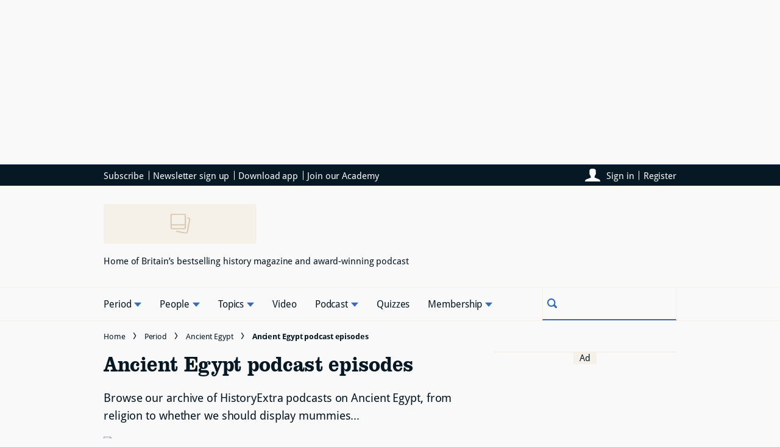

--- FILE ---
content_type: text/html; charset=utf-8
request_url: https://www.historyextra.com/period/ancient-egypt/ancient-egypt-podcast-episodes/
body_size: 61009
content:
<!DOCTYPE html><html lang="en" prefix="og: https://ogp.me/ns#" class="no-js"><head><link rel="preconnect" href="https://images.immediate.co.uk"/><link rel="preload" href="https://use.typekit.net/jgm6vxd.js" as="script"/><meta charSet="utf-8"/><script async="" fetchpriority="high" src="/stitcher-assets/historyextra/ad-manager.js"></script><script async="" fetchpriority="high" src="/unified/wrapperMessagingWithoutDetection.js"></script><script async="" fetchpriority="high" src="https://cp.historyextra.com/now.js"></script><script async="" fetchpriority="auto" src="//www.googletagmanager.com/gtm.js?id=GTM-K86F9FM"></script><script>LUX=(function(){var a=("undefined"!==typeof(LUX)&&"undefined"!==typeof(LUX.gaMarks)?LUX.gaMarks:[]);var d=("undefined"!==typeof(LUX)&&"undefined"!==typeof(LUX.gaMeasures)?LUX.gaMeasures:[]);var j="LUX_start";var k=window.performance;var l=("undefined"!==typeof(LUX)&&LUX.ns?LUX.ns:(Date.now?Date.now():+(new Date())));if(k&&k.timing&&k.timing.navigationStart){l=k.timing.navigationStart}function f(){if(k&&k.now){return k.now()}var o=Date.now?Date.now():+(new Date());return o-l}function b(n){if(k){if(k.mark){return k.mark(n)}else{if(k.webkitMark){return k.webkitMark(n)}}}a.push({name:n,entryType:"mark",startTime:f(),duration:0});return}function m(p,t,n){if("undefined"===typeof(t)&&h(j)){t=j}if(k){if(k.measure){if(t){if(n){return k.measure(p,t,n)}else{return k.measure(p,t)}}else{return k.measure(p)}}else{if(k.webkitMeasure){return k.webkitMeasure(p,t,n)}}}var r=0,o=f();if(t){var s=h(t);if(s){r=s.startTime}else{if(k&&k.timing&&k.timing[t]){r=k.timing[t]-k.timing.navigationStart}else{return}}}if(n){var q=h(n);if(q){o=q.startTime}else{if(k&&k.timing&&k.timing[n]){o=k.timing[n]-k.timing.navigationStart}else{return}}}d.push({name:p,entryType:"measure",startTime:r,duration:(o-r)});return}function h(n){return c(n,g())}function c(p,o){for(i=o.length-1;i>=0;i--){var n=o[i];if(p===n.name){return n}}return undefined}function g(){if(k){if(k.getEntriesByType){return k.getEntriesByType("mark")}else{if(k.webkitGetEntriesByType){return k.webkitGetEntriesByType("mark")}}}return a}return{mark:b,measure:m,gaMarks:a,gaMeasures:d}})();LUX.ns=(Date.now?Date.now():+(new Date()));LUX.ac=[];LUX.cmd=function(a){LUX.ac.push(a)};LUX.init=function(){LUX.cmd(["init"])};LUX.send=function(){LUX.cmd(["send"])};LUX.addData=function(a,b){LUX.cmd(["addData",a,b])};LUX_ae=[];window.addEventListener("error",function(a){LUX_ae.push(a)});LUX_al=[];if("function"===typeof(PerformanceObserver)&&"function"===typeof(PerformanceLongTaskTiming)){var LongTaskObserver=new PerformanceObserver(function(c){var b=c.getEntries();for(var a=0;a<b.length;a++){var d=b[a];LUX_al.push(d)}});try{LongTaskObserver.observe({type:["longtask"]})}catch(e){}};</script><script async="" defer="" src="https://cdn.speedcurve.com/js/lux.js?id=430481854" crossorigin="anonymous"></script><meta name="viewport" content="width=device-width, initial-scale=1" data-testid="meta-viewport"/><title>Ancient Egypt podcast episodes | HistoryExtra</title><meta name="title" content="Ancient Egypt podcast episodes | HistoryExtra" data-testid="meta-title"/><meta name="description" content="Browse our archive of HistoryExtra podcasts on Ancient Egypt, from religion to whether we should display mummies..." data-testid="meta-description"/><meta name="robots" content="noindex, max-image-preview:standard" data-testid="meta-robots"/><meta name="twitter:creator" content="HistoryExtra" data-testid="meta-twitter-creator"/><meta name="twitter:site" content="HistoryExtra" data-testid="meta-twitter-site"/><meta name="apple-itunes-app" content="app-id=1608050088, app-argument=https://www.historyextra.com/period/ancient-egypt/ancient-egypt-podcast-episodes/" data-testid="meta-apple-itunes-app"/><meta property="og:title" content="Ancient Egypt podcast episodes" data-testid="meta-og-title"/><meta property="og:description" content="Browse our archive of HistoryExtra podcasts on Ancient Egypt, from religion to whether we should display mummies..." data-testid="meta-og-description"/><meta property="og:type" content="article" data-testid="meta-og-type"/><meta property="og:site_name" content="HistoryExtra" data-testid="meta-og-site-name"/><meta property="og:url" content="https://www.historyextra.com/period/ancient-egypt/ancient-egypt-podcast-episodes/" data-testid="meta-og-url"/><meta property="og:image" content="https://images.immediate.co.uk/production/volatile/sites/7/2020/05/Egypt-topic-9f8f112-e1709301727139.jpg?resize=620%2C325" data-testid="meta-og-image"/><meta property="og:image:width" content="620" data-testid="meta-og-image-width"/><meta property="og:image:height" content="325" data-testid="meta-og-image-height"/><meta name="twitter:card" content="summary_large_image"/><meta content="o3iuuGfsWO6ksoXEnlcIcvaRrGO5xQKcr7B6Xy1VJMQ" data-testid="meta-google-site-verification" name="google-site-verification"/><link rel="canonical" href="https://www.historyextra.com/period/ancient-egypt/ancient-egypt-podcast-episodes/" data-testid="meta-canonical"/><script data-testid="page-set-context">(window.adq = window.adq || []).push((api) => api.setContext({"unitName":"/176986657/Historyextra.com/period/ancient-egypt","targets":{"configuration":"live","cat":["ancient-egypt","period"],"channel":"period","format":"standard","pageid":"257653","primary_cat":"ancient-egypt","subcat":"list","content-classification":["feature"],"tags":[]},"permutiveConfig":{"permutiveProjectId":"99db7a95-b06a-4ea9-857c-f73ba0a25c19","permutiveApiKey":"db07e0f0-8bb8-46c8-b714-291f2768d746","permutiveDomain":"permutive.historyextra.com","permutiveModel":{"category":["ancient-egypt","period"],"subcategory":["list"],"channel":"period","title":"Ancient Egypt podcast episodes","article":{"id":"257653","description":"Browse our archive of HistoryExtra podcasts on Ancient Egypt, from religion to whether we should display mummies...","type":"list","author":"Lauren Good","tags":[]}}},"suppressionOptions":{"disableAboveFooter":false,"disableAdsOnPictures":false,"disableAllAds":false,"disableBelowHeader":false,"disableBurdaffiInText":false,"disableBurdaffiWidgets":false,"disableEdiplayerAds":false,"disableEdiplayerAutoplay":false,"disableEdiplayerInjection":false,"disableEdiplayerPlaylist":false,"disableInTextAds":false,"disableOutbrain":false,"disablePromoCarousel":false,"disableRelatedContent":false,"disableRtbAds":false,"disableSkimlinks":false,"disableStickyMobileBanner":false,"hidePromoLogoInHeader":false,"limitInTextAds":false,"isSponsored":false}}));</script><script type="application/json" id="__AD_SETTINGS__">{"unitName":"/176986657/Historyextra.com/period/ancient-egypt","headerBidder":"prebid","headerBidderUrl":"//micro.rubiconproject.com/prebid/dynamic/7959.js","headerBidderTimeout":3500,"adRefresh":{"enabled":false,"excludedOrderIds":[],"durationInView":20,"percentageInView":50},"targets":{"configuration":"live","cat":["ancient-egypt","period"],"channel":"period","format":"standard","pageid":"257653","primary_cat":"ancient-egypt","subcat":"list","content-classification":["feature"],"tags":[]},"lazyLoading":{"enabled":false,"renderMarginPercent":1000,"mobileScaling":0},"stitcher":{"disableAllAdvertising":false,"useEditag":false},"enableAdvertBeforeBodyOfContent":{"article":false,"recipe":false},"nativeAdvertiser":"nova","promoPlacementId":"","permutiveConfig":{"permutiveProjectId":"99db7a95-b06a-4ea9-857c-f73ba0a25c19","permutiveApiKey":"db07e0f0-8bb8-46c8-b714-291f2768d746","permutiveDomain":"permutive.historyextra.com","permutiveModel":{"category":["ancient-egypt","period"],"subcategory":["list"],"channel":"period","title":"Ancient Egypt podcast episodes","article":{"id":"257653","description":"Browse our archive of HistoryExtra podcasts on Ancient Egypt, from religion to whether we should display mummies...","type":"list","author":"Lauren Good","tags":[]}}},"sourcepoint":{"sourcepointUUID":"1375872","contentPassEnabled":true},"suppressionOptions":{"disableAboveFooter":false,"disableAdsOnPictures":false,"disableAllAds":false,"disableBelowHeader":false,"disableBurdaffiInText":false,"disableBurdaffiWidgets":false,"disableEdiplayerAds":false,"disableEdiplayerAutoplay":false,"disableEdiplayerInjection":false,"disableEdiplayerPlaylist":false,"disableInTextAds":false,"disableOutbrain":false,"disablePromoCarousel":false,"disableRelatedContent":false,"disableRtbAds":false,"disableSkimlinks":false,"disableStickyMobileBanner":false,"hidePromoLogoInHeader":false,"limitInTextAds":false,"isSponsored":false}}</script><script type="application/json" id="__NEWSLETTER_SETTINGS__">{"hasBbcOptin":true,"bbcOptinDisclaimer":"<p><b>Offers from BBC Studios</b></p>\n<p>Would you like to receive offers, news and events from BBC Studios?</p>\n<div id=\"professor_prebid-root\"></div>\n","hasFirstpartyOptin":true,"firstpartyDisclaimer":"Yes, I would like to receive emails.","firstpartyImOptinDisclaimer":"<p><b>Offers from HistoryExtra</b></p>\n<p>Would you like to receive offers from our publisher, Immediate Media, and carefully selected partners?</p>\n<div id=\"professor_prebid-root\"></div>\n","enableQuickSignup":false,"disableSigninRegister":false,"isRecaptchaEnabled":true,"recaptchaScoreThreshold":0.5,"newsletters":[{"identityClaim":"nl_he_weekly","unsubListId":"658","title":"HistoryExtra weekly newsletter","description":"Receive free weekly updates"},{"identityClaim":"nl_he_podcast","unsubListId":"882","title":"Podcast newsletter","description":"Stay up-to-date with the latest podcast news"},{"identityClaim":"nl_he_medieval","unsubListId":"838","title":"Medieval newsletter","description":"Stay up-to-date with the latest Medieval content"},{"identityClaim":"nl_he_modern","unsubListId":"883","title":"Modern newsletter","description":"Stay up-to-date with the latest Modern content"},{"identityClaim":"nl_he_royal","unsubListId":"878","title":"Royal newsletter","description":"Stay up-to-date with the latest Royal content"},{"identityClaim":"nl_he_tudor","unsubListId":"881","title":"Tudor newsletter","description":"Stay up-to-date with the latest Tudor content"},{"identityClaim":"nl_he_victorian","unsubListId":"884","title":"Victorian newsletter","description":"Stay up-to-date with the latest Victorian content"},{"identityClaim":"nl_he_ancient","unsubListId":"1133","title":"Ancient newsletter","description":"Stay up-to-date with the latest Ancient content"},{"identityClaim":"nl_he_tv_film","unsubListId":"1186","title":"TV & Film","description":"Stay up-to-date with the latest history films & TV shows"}]}</script><script type="application/json" id="__PIANO_SETTINGS__">{"applicationId":"tGdZ34Gcpu","composerSiteId":"1140862806177409831","enabled":false,"production":true,"postPreview":2,"customVariables":[{"key":"premiumContent","value":false},{"key":"primaryCategory","value":"ancient-egypt"},{"key":"postType","value":"list"},{"key":"categories","value":["ancient-egypt","period"]}]}</script><script type="application/json" id="__RECAPTCHA_ENTERPRISE_SETTINGS__">{"enabled":false,"siteKey":"6LcaIOcUAAAAACq9iAeYuezf7UNEeDChi97OYWDs"}</script><script type="application/json" id="__RECAPTCHA_SETTINGS__">{"isNewsletterRecaptchaEnabled":true,"recaptchaSiteKey":"6LdaS8IUAAAAAGO1ZgmveW8ekLnAYgUiUWCEQx44"}</script><script type="application/json" id="__CDP_SETTINGS__">{"enabled":true,"segmentWriteKey":"aNIZJAgVmFvKWEofdrBQv4ZOcFmHJnen","webTracking":"all"}</script><script type="application/json" id="__GREEN_VIDEO_SETTINGS__">{"licenceKey":"109d53fbc575f6c20b69603a6584f531c18babec","playerId":"67n8mz30","playerIdContent":"","loaderUrl":"https://cdn.greenvideo.io/players/gv.js","podcastPlayerId":"uiTF3sZ2","podcastLoaderUrl":"https://cdn.greenvideo.io/podcast/gp.js","carouselPlayerId":"","carouselLoaderUrl":"https://cdn.greenvideo.io/carousel/gfc.js"}</script><script type="application/json" id="__POST_CONTENT__">{"page":1,"siteTitle":"HistoryExtra","items":[{"title":"Ancient Egyptian mummies: everything you wanted to know","headingStyledSize":4,"showTitleIcon":true,"showOverlayIcon":true,"contentType":"audio","theme":"premium","id":"265933","label":{"text":"Membership","type":"category","url":"https://www.historyextra.com/membership/"},"kicker":null,"postFormat":"audio","rating":null,"url":"https://www.historyextra.com/membership/ancient-egyptian-podcast-greg-jenner-campbell-price/","isPremium":true,"subscriptionExperience":null,"image":{"@type":"Image","@id":"/v5/.well-known/genid/bef5d47ff44cc8a9bae6","aspectRatio":"landscape_thumbnail","height":413,"width":620,"title":"Pod Greg Jenner - Mummies WL","url":"https://images.immediate.co.uk/production/volatile/sites/7/2024/04/Pod-Greg-Jenner-Mummies-WL-3d1b9c9.jpg"},"postType":"post","description":"<p>Greg Jenner and Campbell Price delve into the curious and fascinating world of ancient Egyptian mummification</p>","published":null,"authorName":null,"globalOpenWebSettings":null},{"title":"The battle of Meggido: ancient Egypt at war","headingStyledSize":4,"showTitleIcon":true,"showOverlayIcon":true,"contentType":"audio","theme":"premium","id":"269318","label":{"text":"Membership","type":"category","url":"https://www.historyextra.com/membership/"},"kicker":null,"postFormat":"audio","rating":null,"url":"https://www.historyextra.com/membership/battle-of-meggido-podcast-long-reads-nicky-nielsen/","isPremium":true,"subscriptionExperience":null,"image":{"@type":"Image","@id":"/v5/.well-known/genid/f52273b18ab05dd521dc","aspectRatio":"landscape_thumbnail","height":413,"width":620,"title":"LongRead Social WL","url":"https://images.immediate.co.uk/production/volatile/sites/7/2023/10/LongRead-Social-WL-c31aec0.jpg"},"postType":"post","description":"<p>Nicky Nielsen traces the progress of a brutal 15th-century BC battle that saw supercharged the rise of Egypt's greatest warrior pharaoh</p>","published":null,"authorName":null,"globalOpenWebSettings":null},{"title":"Ancient Egyptian pyramids: everything you wanted to know","headingStyledSize":4,"showTitleIcon":true,"showOverlayIcon":true,"contentType":"audio","theme":"premium","id":"247654","label":{"text":"Membership","type":"category","url":"https://www.historyextra.com/membership/"},"kicker":null,"postFormat":"audio","rating":null,"url":"https://www.historyextra.com/membership/ancient-egyptian-pyramids-everything-you-wanted-to-know-podcast-mark-lehner/","isPremium":true,"subscriptionExperience":null,"image":{"@type":"Image","@id":"/v5/.well-known/genid/3bebc1bfc2c2411c9d42","aspectRatio":"landscape_thumbnail","height":413,"width":620,"title":"Pod Mark Lehner WL","url":"https://images.immediate.co.uk/production/volatile/sites/7/2023/10/Pod-Mark-Lehner-WL-1783c47.jpg"},"postType":"post","description":"<p>Egyptologist Mark Lehner answers your burning questions on the pyramids, ancient Egypt’s most iconic monuments</p>","published":null,"authorName":"Danny Bird","globalOpenWebSettings":null},{"title":"Conspiracy: did aliens build the pyramids?","headingStyledSize":4,"showTitleIcon":true,"showOverlayIcon":true,"contentType":"audio","theme":"premium","id":"222096","label":{"text":"Membership","type":"category","url":"https://www.historyextra.com/membership/"},"kicker":null,"postFormat":"audio","rating":null,"url":"https://www.historyextra.com/membership/conspiracy-did-aliens-build-the-pyramids-podcast-joyce-tyldesley/","isPremium":true,"subscriptionExperience":null,"image":{"@type":"Image","@id":"/v5/.well-known/genid/87e2c03918448d343f6e","aspectRatio":"landscape_thumbnail","height":413,"width":620,"title":"Conspiracy WL","url":"https://images.immediate.co.uk/production/volatile/sites/7/2022/12/Conspiracy-WL-d6f825c.jpg"},"postType":"post","description":"<p>In our new series delving into historical conspiracy theories, Joyce Tyldesley explores the origins of the theory that Ancient Egypt’s iconic monuments were built by creatures from out of this world</p>","published":null,"authorName":"Rob Attar","globalOpenWebSettings":null},{"title":"Cleopatra’s triumphant daughter","headingStyledSize":4,"showTitleIcon":true,"showOverlayIcon":true,"contentType":"audio","theme":"premium","id":"224325","label":{"text":"Membership","type":"category","url":"https://www.historyextra.com/membership/"},"kicker":null,"postFormat":"audio","rating":null,"url":"https://www.historyextra.com/membership/cleopatra-selene-podcast-jane-draycott/","isPremium":true,"subscriptionExperience":null,"image":{"@type":"Image","@id":"/v5/.well-known/genid/000380bd1d318ba6f99f","aspectRatio":"landscape_thumbnail","height":413,"width":620,"title":"Pod Jane Draycott WL","url":"https://images.immediate.co.uk/production/volatile/sites/7/2023/02/Pod-Jane-Draycott-WL-dfe4e2f.jpg"},"postType":"post","description":"<p>Jane Draycott tells the little-known story of Cleopatra Selene, daughter of Cleopatra and Mark Antony, and reveals how she turned a tragic inheritance into a triumphant reign</p>","published":null,"authorName":"Rob Attar","globalOpenWebSettings":null},{"title":"Egyptian pharaohs: everything you wanted to know ","headingStyledSize":4,"showTitleIcon":true,"showOverlayIcon":true,"contentType":"audio","theme":"premium","id":"189554","label":{"text":"Membership","type":"category","url":"https://www.historyextra.com/membership/"},"kicker":null,"postFormat":"audio","rating":null,"url":"https://www.historyextra.com/membership/egyptian-pharaohs-everything-you-wanted-know-joyce-tyldesley/","isPremium":true,"subscriptionExperience":null,"image":{"@type":"Image","@id":"/v5/.well-known/genid/3e1bbecacf07f765f2d8","aspectRatio":"landscape_thumbnail","height":413,"width":620,"title":"Joyce Tyldesley answers listener questions on ancient Egypt’s royal rulers. (Image by Getty Images)","url":"https://images.immediate.co.uk/production/volatile/sites/7/2021/10/Pod-Joyce-Tyldesley-WL-aa70734.jpg"},"postType":"post","description":"<p>Joyce Tyldesley answers listener questions on ancient Egypt’s royal rulers</p>","published":null,"authorName":"Emily Briffett","globalOpenWebSettings":null},{"title":"How is Tutankhamun’s legacy shaped by colonialism?","headingStyledSize":4,"showTitleIcon":true,"showOverlayIcon":true,"contentType":"audio","theme":"premium","id":"218625","label":{"text":"Membership","type":"category","url":"https://www.historyextra.com/membership/"},"kicker":null,"postFormat":"audio","rating":null,"url":"https://www.historyextra.com/membership/tutankhamun-colonialism-podcast-christina-riggs/","isPremium":true,"subscriptionExperience":null,"image":{"@type":"Image","@id":"/v5/.well-known/genid/c96fba3348a6650aa9df","aspectRatio":"landscape_thumbnail","height":413,"width":620,"title":"Pod Christina Riggs WL","url":"https://images.immediate.co.uk/production/volatile/sites/7/2022/11/Pod-Christina-Riggs-WL-3e00ae6.jpg"},"postType":"post","description":"<p>Christina Riggs looks beyond Tutankhamun’s treasures to explore how his legacy has been shaped colonialism and empire</p>","published":null,"authorName":"Kev Lochun","globalOpenWebSettings":null},{"title":"Should mummies be on display?","headingStyledSize":4,"showTitleIcon":true,"showOverlayIcon":true,"contentType":"audio","theme":"premium","id":"216441","label":{"text":"Membership","type":"category","url":"https://www.historyextra.com/membership/"},"kicker":null,"postFormat":"audio","rating":null,"url":"https://www.historyextra.com/membership/mummies-podcast-angela-stienne/","isPremium":true,"subscriptionExperience":null,"image":{"@type":"Image","@id":"/v5/.well-known/genid/7aaf3651eea8a341fb81","aspectRatio":"landscape_thumbnail","height":413,"width":620,"title":"Pod Angela Stienne WL","url":"https://images.immediate.co.uk/production/volatile/sites/7/2022/09/Pod-Angela-Stienne-WL-5155c43.jpg"},"postType":"post","description":"<p>Is it strange that we go to museums to look at dead bodies? Angela Stienne delves into the ethical debates around displaying ancient human remains</p>","published":null,"authorName":"Ellie Cawthorne","globalOpenWebSettings":null},{"title":"Looking for Egypt’s lost tombs","headingStyledSize":4,"showTitleIcon":true,"showOverlayIcon":true,"contentType":"audio","theme":"premium","id":"124153","label":{"text":"Membership","type":"category","url":"https://www.historyextra.com/membership/"},"kicker":null,"postFormat":"audio","rating":null,"url":"https://www.historyextra.com/membership/ancient-egypt-egyptian-lost-tombs-treasures-podcast/","isPremium":true,"subscriptionExperience":null,"image":{"@type":"Image","@id":"/v5/.well-known/genid/b0cc6a2624e1630bf59f","aspectRatio":"landscape_thumbnail","height":413,"width":620,"title":"Chris Naunton at BBC History Weekend","url":"https://images.immediate.co.uk/production/volatile/sites/7/2020/11/Podcast-Chris-Naunton-WL-899a969.jpg"},"postType":"post","description":"<p>Are there any treasures left to be excavated in Egypt? Chris Naunton gives a lecture on some of the most fascinating ancient figures whose tombs are yet to be discovered</p>","published":null,"authorName":null,"globalOpenWebSettings":null},{"title":"Nefertiti","headingStyledSize":4,"showTitleIcon":true,"showOverlayIcon":true,"contentType":"audio","theme":"premium","id":"247293","label":{"text":"Membership","type":"category","url":"https://www.historyextra.com/membership/"},"kicker":"Life of the week","postFormat":"audio","rating":null,"url":"https://www.historyextra.com/membership/life-of-the-week-nefertiti-podcast-joyce-tyldesley/","isPremium":true,"subscriptionExperience":null,"image":{"@type":"Image","@id":"/v5/.well-known/genid/0b289ee7e90ce9078a62","aspectRatio":"landscape_thumbnail","height":413,"width":620,"title":"Life - Nefertiti WL","url":"https://images.immediate.co.uk/production/volatile/sites/7/2023/10/Life-Nefertiti-WL-7848529.jpg"},"postType":"post","description":"<p>Joyce Tyldesley chronicles the life of Nefertiti, the ancient Egyptian queen who was worshipped as a goddess and whose beguiling bust helped spark Egyptomania</p>","published":null,"authorName":"Rhiannon Davies","globalOpenWebSettings":null},{"title":"Daily life in ancient Egypt: everything you wanted to know","headingStyledSize":4,"showTitleIcon":true,"showOverlayIcon":true,"contentType":"audio","theme":"premium","id":"129849","label":{"text":"Membership","type":"category","url":"https://www.historyextra.com/membership/"},"kicker":null,"postFormat":"audio","rating":null,"url":"https://www.historyextra.com/membership/daily-life-ancient-egypt-everything-you-wanted-know-podcast-joyce-tyldesley/","isPremium":true,"subscriptionExperience":null,"image":{"@type":"Image","@id":"/v5/.well-known/genid/9ebd096b99df08b6cba5","aspectRatio":"landscape_thumbnail","height":413,"width":620,"title":"Egyptologist Joyce Tyldesley responds to listener questions about everyday life in ancient Egypt, from governance to dental care and cat mummies. (Image by Getty Images)","url":"https://images.immediate.co.uk/production/volatile/sites/7/2021/02/Pod-Joyce-Tyldesley-WL-cead9b7.jpg"},"postType":"post","description":"<p>Egyptologist Joyce Tyldesley responds to listener questions about everyday life in ancient Egypt, from governance to dental care and cat mummies</p>","published":null,"authorName":"Kev Lochun","globalOpenWebSettings":null},{"title":"Ramesses II: Egypt’s greatest pharaoh?","headingStyledSize":4,"showTitleIcon":true,"showOverlayIcon":true,"contentType":"audio","theme":"premium","id":"231716","label":{"text":"Membership","type":"category","url":"https://www.historyextra.com/membership/"},"kicker":null,"postFormat":"audio","rating":null,"url":"https://www.historyextra.com/membership/ramesses-ii-podcast-toby-wilkinson/","isPremium":true,"subscriptionExperience":null,"image":{"@type":"Image","@id":"/v5/.well-known/genid/8c0d50231f048ba0b0ed","aspectRatio":"landscape_thumbnail","height":413,"width":620,"title":"Pod Toby Wilkinson WL","url":"https://images.immediate.co.uk/production/volatile/sites/7/2023/05/Pod-Toby-Wilkinson-WL-929f289.jpg"},"postType":"post","description":"<p>Toby Wilkinson explores the remarkable reign of Ramesses II and considers whether he really was the most accomplished of all Egyptian pharaohs</p>","published":null,"authorName":"Rob Attar","globalOpenWebSettings":null}],"nextUrl":null,"previousUrl":null,"carouselSchema":{"@context":"https://schema.org","@type":"ItemList","numberOfItems":12,"itemListElement":[{"@type":"ListItem","position":1,"url":"https://www.historyextra.com/membership/ancient-egyptian-podcast-greg-jenner-campbell-price/"},{"@type":"ListItem","position":2,"url":"https://www.historyextra.com/membership/battle-of-meggido-podcast-long-reads-nicky-nielsen/"},{"@type":"ListItem","position":3,"url":"https://www.historyextra.com/membership/ancient-egyptian-pyramids-everything-you-wanted-to-know-podcast-mark-lehner/"},{"@type":"ListItem","position":4,"url":"https://www.historyextra.com/membership/conspiracy-did-aliens-build-the-pyramids-podcast-joyce-tyldesley/"},{"@type":"ListItem","position":5,"url":"https://www.historyextra.com/membership/cleopatra-selene-podcast-jane-draycott/"},{"@type":"ListItem","position":6,"url":"https://www.historyextra.com/membership/egyptian-pharaohs-everything-you-wanted-know-joyce-tyldesley/"},{"@type":"ListItem","position":7,"url":"https://www.historyextra.com/membership/tutankhamun-colonialism-podcast-christina-riggs/"},{"@type":"ListItem","position":8,"url":"https://www.historyextra.com/membership/mummies-podcast-angela-stienne/"},{"@type":"ListItem","position":9,"url":"https://www.historyextra.com/membership/ancient-egypt-egyptian-lost-tombs-treasures-podcast/"},{"@type":"ListItem","position":10,"url":"https://www.historyextra.com/membership/life-of-the-week-nefertiti-podcast-joyce-tyldesley/"},{"@type":"ListItem","position":11,"url":"https://www.historyextra.com/membership/daily-life-ancient-egypt-everything-you-wanted-know-podcast-joyce-tyldesley/"},{"@type":"ListItem","position":12,"url":"https://www.historyextra.com/membership/ramesses-ii-podcast-toby-wilkinson/"}]},"limit":24,"itemsCount":12,"callout":null,"client":"historyextra","entity":"editorialList","postId":"257653","published":null,"slug":"ancient-egypt-podcast-episodes","uid":"period~ancient-egypt~ancient-egypt-podcast-episodes","title":"Ancient Egypt podcast episodes","status":"published","isPrivate":false,"postType":"editorialList","isPremium":false,"contentWallExperience":{"enabled":false,"theme":"default"},"recommendedPost":{"heading":"More like this","getItemsUrl":"/api/editorial/search/recommended-items?limit=1&clientId=257653&search=Ancient%20Egypt%20podcast%20episodes&postType=editorialList&category=ancient-egypt"},"authorBioShow":true,"authorPrefix":null,"authors":null,"description":"<p>Browse our archive of HistoryExtra podcasts on Ancient Egypt, from religion to whether we should display mummies...</p>","endSummary":null,"introduction":null,"promo":null,"userRatings":{"total":0,"isHalfStar":true,"commentCount":0},"isSaveable":false,"sponsor":null,"relatedItems":null,"plantOverview":null,"openWebSettings":{"disableSocialReviews":false,"disableReadOnly":false},"globalOpenWebSettings":null,"openWebRatingEnabled":false,"ediplayerSettings":null,"breadcrumbs":[{"label":"Home","url":"https://www.historyextra.com:443"},{"label":"Period","url":"https://www.historyextra.com/period/"},{"label":"Ancient Egypt","url":"https://www.historyextra.com/period/ancient-egypt/"},{"label":"Ancient Egypt podcast episodes"}],"seoMetadata":{"title":"Ancient Egypt podcast episodes","description":"Browse our archive of HistoryExtra podcasts on Ancient Egypt, from religion to whether we should display mummies...","metaTitle":"","metaDescription":"","image":{"aspectRatio":0.6661290322580645,"height":413,"width":620,"title":"Gold and lapis lazuli funerary mask of Tutankhamun, King of Egypt, c1323 BC.","url":"https://images.immediate.co.uk/production/volatile/sites/7/2020/05/Egypt-topic-9f8f112-e1709301727139.jpg","alt":null,"sourceName":null},"type":"article","robots":"noindex","canonicalUrl":"https://www.historyextra.com/period/ancient-egypt/ancient-egypt-podcast-episodes/"},"speedCurveLux":{"label":"list","data":{"layout-variant":"headline"}},"pageUrl":"https://www.historyextra.com/period/ancient-egypt/ancient-egypt-podcast-episodes/","canonicalUrl":"https://www.historyextra.com/period/ancient-egypt/ancient-egypt-podcast-episodes/","permutiveModel":{"category":["ancient-egypt","period"],"subcategory":["list"],"channel":"period","title":"Ancient Egypt podcast episodes","article":{"id":"257653","description":"Browse our archive of HistoryExtra podcasts on Ancient Egypt, from religion to whether we should display mummies...","type":"list","author":"Lauren Good","tags":[]}},"socialShare":{"platforms":["facebook","twitter","whatsapp","email"],"emailSubject":"I saw this on HistoryExtra.com and thought of you","emailBody":"I found this article on HistoryExtra.com and thought you might be interested:","twitterHandle":"HistoryExtra","fbAuthorizeCode":"","title":"Ancient%20Egypt%20podcast%20episodes","tweet":"Ancient%20Egypt%20podcast%20episodes","disabled":false,"imageUrl":"https://images.immediate.co.uk/production/volatile/sites/7/2020/05/Egypt-topic-9f8f112-e1709301727139.jpg","url":"https://www.historyextra.com/period/ancient-egypt/ancient-egypt-podcast-episodes/"},"schema":{"@context":"https://schema.org","@id":"https://www.historyextra.com/period/ancient-egypt/ancient-egypt-podcast-episodes/#Article","@type":"Article","description":"Browse our archive of HistoryExtra podcasts on Ancient Egypt, from religion to whether we should display mummies...","image":[{"@type":"ImageObject","url":"https://images.immediate.co.uk/production/volatile/sites/7/2020/05/Egypt-topic-9f8f112-e1709301727139.jpg?resize=620,413","width":620,"height":413}],"mainEntityOfPage":{"@type":"WebPage","@id":"https://www.historyextra.com/period/ancient-egypt/ancient-egypt-podcast-episodes/"},"name":"Ancient Egypt podcast episodes","url":"https://www.historyextra.com/period/ancient-egypt/ancient-egypt-podcast-episodes/","dateModified":"2024-12-05T14:59:59+00:00","datePublished":"2024-03-01T11:40:36+00:00","headline":"Ancient Egypt podcast episodes","publisher":{"@type":"Organization","name":"HistoryExtra","url":"https://www.historyextra.com","logo":{"@type":"ImageObject","height":207,"url":"https://images.immediate.co.uk/production/volatile/sites/7/2025/11/HeX-logo-primary-8afe9c3.png?resize=800,207","width":800}},"speakable":{"@type":"SpeakableSpecification","xpath":["/html/head/title","/html/head/meta[@name=\"description\"]/@content"]}},"targeting":{"gtm":{"cat":["ancient-egypt","period"],"channel":"period","format":"standard","pageid":"257653","primary_cat":"ancient-egypt","subcat":"list","author":"Lauren Good","publish_date":"2024-03-01T11:40:36+00:00","template":"list","taxonomies":{"content-classification":["feature"]},"list_card_layout":"standard"},"dfp":{"configuration":"live","cat":["ancient-egypt","period"],"channel":"period","format":"standard","pageid":"257653","primary_cat":"ancient-egypt","subcat":"list","content-classification":["feature"]},"piano":[{"key":"premiumContent","value":false},{"key":"primaryCategory","value":"ancient-egypt"},{"key":"postType","value":"list"},{"key":"categories","value":["ancient-egypt","period"]}]},"bodyClass":{"bodyClassName":"layout-list","layoutType":"list"},"postPreview":null,"affiliateMessage":null,"image":{"aspectRatio":0.6661290322580645,"height":413,"width":620,"title":"Gold and lapis lazuli funerary mask of Tutankhamun, King of Egypt, c1323 BC.","url":"https://images.immediate.co.uk/production/volatile/sites/7/2020/05/Egypt-topic-9f8f112-e1709301727139.jpg","alt":null,"sourceName":null},"ediplayer":null,"onnetworkplayer":null,"greenVideo":null,"hideHeroImage":false,"adultContent":false,"hideComments":false,"hideBreadcrumbs":false,"heroImageAspectRatioOverride":"","suppression":{"disableAboveFooter":false,"disableAdsOnPictures":false,"disableAllAds":false,"disableBelowHeader":false,"disableBurdaffiInText":false,"disableBurdaffiWidgets":false,"disableEdiplayerAds":false,"disableEdiplayerAutoplay":false,"disableEdiplayerInjection":false,"disableEdiplayerPlaylist":false,"disableInTextAds":false,"disableOutbrain":false,"disablePromoCarousel":false,"disableRelatedContent":false,"disableRtbAds":false,"disableSkimlinks":false,"disableStickyMobileBanner":false,"hidePromoLogoInHeader":false,"limitInTextAds":false,"isSponsored":false},"layout":"headline","taxonomies":[{"display":"Categories","terms":[{"slug":"ancient-egypt","display":"Ancient Egypt","parent":{"slug":"period","display":"Period"},"taxonomy":"category"},{"slug":"period","display":"Period","taxonomy":"category"}]},{"display":"Content Classification","terms":[{"slug":"feature","display":"Feature","taxonomy":"content-classification"}]}],"table":null,"postFormat":"standard","showHeroImageOverlayIcon":false,"gemius":null,"c2cVars":null,"relatedEdiPlayer":null,"sponsorTracking":null,"listItems":[{"client":"historyextra","clientId":"265933","entity":"post","source":"search-api"},{"client":"historyextra","clientId":"269318","entity":"post","source":"search-api"},{"client":"historyextra","clientId":"247654","entity":"post","source":"search-api"},{"client":"historyextra","clientId":"222096","entity":"post","source":"search-api"},{"client":"historyextra","clientId":"224325","entity":"post","source":"search-api"},{"client":"historyextra","clientId":"189554","entity":"post","source":"search-api"},{"client":"historyextra","clientId":"218625","entity":"post","source":"search-api"},{"client":"historyextra","clientId":"216441","entity":"post","source":"search-api"},{"client":"historyextra","clientId":"124153","entity":"post","source":"search-api"},{"client":"historyextra","clientId":"247293","entity":"post","source":"search-api"},{"client":"historyextra","clientId":"129849","entity":"post","source":"search-api"},{"client":"historyextra","clientId":"231716","entity":"post","source":"search-api"}],"itemCount":12,"itemDescription":null,"seeMoreBtn":{"text":"See more Ancient Egypt podcast episodes","url":"/search?q=Ancient+Egypt+podcast+episodes"},"cardLayout":"standard","postMeta":{"client":"historyextra","schemaId":"https://www.historyextra.com/period/ancient-egypt/ancient-egypt-podcast-episodes/#Article","entity":"editorialList","source":"search-api","clientId":"257653"},"recommendedCards":null,"adSettings":{"unitName":"/176986657/Historyextra.com","headerBidder":"prebid","headerBidderUrl":"//micro.rubiconproject.com/prebid/dynamic/7959.js","headerBidderTimeout":3500,"adRefresh":{"enabled":false,"excludedOrderIds":[],"durationInView":20,"percentageInView":50},"targets":{"configuration":["live"]},"lazyLoading":{"enabled":false,"renderMarginPercent":1000,"mobileScaling":0},"stitcher":{"disableAllAdvertising":false,"useEditag":false},"enableAdvertBeforeBodyOfContent":{"article":false,"recipe":false},"nativeAdvertiser":"nova","promoPlacementId":"","permutiveConfig":{"permutiveProjectId":"99db7a95-b06a-4ea9-857c-f73ba0a25c19","permutiveApiKey":"db07e0f0-8bb8-46c8-b714-291f2768d746","permutiveDomain":"permutive.historyextra.com"},"sourcepoint":{"sourcepointUUID":"1375872","contentPassEnabled":true}},"currentPage":1,"pockets":{"listBelowContent":[],"listContentBottom":[],"listMeta":[],"pageBottom":[],"recipeBelowIngredients":[],"aboveFooter":[{"componentId":"newsletterSignup","props":{"data":{"disclaimer":"By entering your details, you are agreeing to site title terms and conditions and privacy policy. You can unsubscribe at any time.","environment":"live-like","layout":"horizontal","loggedInBodyCopy":"Sign up to receive our newsletter!","loggedInPreferencesHyperlinkText":"Edit your newsletter preferences","loggedInSuccessMessage":"Thanks! You're now subscribed to our newsletter.","loggedOutBodyCopy":"Sign up to receive our newsletter!","loggedOutSignInMessage":"Already have an account with us? Sign in to manage your newsletter preferences","loggedOutSuccessMessage":"Thanks! You're now subscribed to our newsletter.","newsletter":"nl_he_weekly","title":"Sign up for the weekly HistoryExtra newsletter"},"widgetArea":"aboveFooter"}}],"listActions":[{"componentId":"savePostButton","props":{}}],"listFooter":[{"componentId":"dynamicRelatedContent","props":{"data":{"title":"You may also like","limit":4,"showCardLabels":null,"layout":"horizontal","hideOnMobile":false,"smallCardTitles":false,"categories":[],"type":[],"contentType":[],"aspectRatioOverride":"square","hidePublishDateOnCards":false,"hideAuthorNameOnCards":false,"displayCarousel":false},"widgetArea":"listFooter"}}],"listSidebar":[{"componentId":"dynamicRelatedContent","props":{"data":{"title":"Latest","limit":2,"showCardLabels":null,"layout":"vertical","hideOnMobile":true,"smallCardTitles":false,"categories":[],"type":[],"contentType":[],"aspectRatioOverride":"landscape","hidePublishDateOnCards":true,"hideAuthorNameOnCards":true,"displayCarousel":false},"widgetArea":"listSidebar"}}]},"promoPostTeaser":null,"hasData":true}</script><script type="application/json" id="__SITE_CONTEXT__">{"env":"production","siteKey":"historyextra","apiBaseURLs":{"collections":"https://www.historyextra.com:443/api/auth/api/editorial/services/collections","content":"https://www.historyextra.com:443/api/editorial/services/content","entitlements":"https://www.historyextra.com:443/api/auth/api/editorial/services/entitlements","reactions":"https://www.historyextra.com:443/api/auth/api/editorial/services/reactions","search":"https://www.historyextra.com:443/api/editorial/services/search","settings":"https://www.historyextra.com:443/api/editorial/services/settings","ugr":"https://www.historyextra.com:443/api/auth/api/editorial/services/ugr","webhooks":"https://www.historyextra.com:443/api/auth/api/editorial/services/webhooks","broadcast":"https://www.historyextra.com:443/api/editorial/services/broadcast","preference":"https://www.historyextra.com:443/api/auth/api/editorial/services/preference"},"featureFlags":{"FEATURE_GOODFOOD_RETHEME":false,"FEATURE_ACCOUNT_SETTINGS_ENABLED_SITE_KEYS":true,"FEATURE_SUBSCRIPTIONS_ENABLED_SITE_KEYS":true,"FEATURE_SAVE_ON_CARD":false,"FEATURE_IMAGE_FORMAT_AVIF":false,"FEATURE_RADIOTIMES_RETHEME":false}}</script><script type="application/json" id="__ZEPHR_SETTINGS__">{"enabled":true}</script><script type="application/json" id="__AUTH0_SETTINGS__">{"enabled":true,"clientId":"pxMUEj3alzsvI2WIgvL0EEMVsAEy9Psz"}</script><link rel="preload" fetchpriority="high" as="image" imageSrcSet="https://images.immediate.co.uk/production/volatile/sites/7/2020/05/Egypt-topic-9f8f112-e1709301727139.jpg?quality=90&amp;webp=true&amp;resize=300,200 300w, https://images.immediate.co.uk/production/volatile/sites/7/2020/05/Egypt-topic-9f8f112-e1709301727139.jpg?quality=90&amp;webp=true&amp;resize=400,267 400w, https://images.immediate.co.uk/production/volatile/sites/7/2020/05/Egypt-topic-9f8f112-e1709301727139.jpg?quality=90&amp;webp=true&amp;resize=550,367 550w, https://images.immediate.co.uk/production/volatile/sites/7/2020/05/Egypt-topic-9f8f112-e1709301727139.jpg?quality=90&amp;webp=true&amp;resize=620,414 620w" imageSizes="(min-width: 992px) 980px, (min-width: 768px) 748px, (min-width: 544px) 556px, calc(100vw - 20px)" type="image/webp"/><script type="application/ld+json">{"@context":"https://schema.org","@type":"ItemList","numberOfItems":12,"itemListElement":[{"@type":"ListItem","position":1,"url":"https://www.historyextra.com/membership/ancient-egyptian-podcast-greg-jenner-campbell-price/"},{"@type":"ListItem","position":2,"url":"https://www.historyextra.com/membership/battle-of-meggido-podcast-long-reads-nicky-nielsen/"},{"@type":"ListItem","position":3,"url":"https://www.historyextra.com/membership/ancient-egyptian-pyramids-everything-you-wanted-to-know-podcast-mark-lehner/"},{"@type":"ListItem","position":4,"url":"https://www.historyextra.com/membership/conspiracy-did-aliens-build-the-pyramids-podcast-joyce-tyldesley/"},{"@type":"ListItem","position":5,"url":"https://www.historyextra.com/membership/cleopatra-selene-podcast-jane-draycott/"},{"@type":"ListItem","position":6,"url":"https://www.historyextra.com/membership/egyptian-pharaohs-everything-you-wanted-know-joyce-tyldesley/"},{"@type":"ListItem","position":7,"url":"https://www.historyextra.com/membership/tutankhamun-colonialism-podcast-christina-riggs/"},{"@type":"ListItem","position":8,"url":"https://www.historyextra.com/membership/mummies-podcast-angela-stienne/"},{"@type":"ListItem","position":9,"url":"https://www.historyextra.com/membership/ancient-egypt-egyptian-lost-tombs-treasures-podcast/"},{"@type":"ListItem","position":10,"url":"https://www.historyextra.com/membership/life-of-the-week-nefertiti-podcast-joyce-tyldesley/"},{"@type":"ListItem","position":11,"url":"https://www.historyextra.com/membership/daily-life-ancient-egypt-everything-you-wanted-know-podcast-joyce-tyldesley/"},{"@type":"ListItem","position":12,"url":"https://www.historyextra.com/membership/ramesses-ii-podcast-toby-wilkinson/"}]}</script><link rel="preload" as="script" href="/segment/analytics.js/v1/aNIZJAgVmFvKWEofdrBQv4ZOcFmHJnen/analytics.min.js"/><script>
            !function() {
              var analytics = window.analytics = window.analytics || [];
              if (!analytics.initialize) {
                if (analytics.invoked)
                  window.console && console.error && console.error("Segment snippet included twice.");
                else {
                  analytics.invoked = !0;
                  analytics.methods = ["trackSubmit", "trackClick", "trackLink", "trackForm", "pageview", "identify", "reset", "group", "track", "ready", "alias", "debug", "page", "screen", "once", "off", "on", "addSourceMiddleware", "addIntegrationMiddleware", "setAnonymousId", "addDestinationMiddleware", "register"];
                  analytics.factory = function(e) {
                    return function() {
                      if (window.analytics.initialized) {
                        return window.analytics[e].apply(window.analytics, arguments);
                      };
                      var i = Array.prototype.slice.call(arguments);
                      if (["track", "screen", "alias", "group", "page", "identify"].indexOf(e) > -1) {
                        var c = document.querySelector("link[rel='canonical']");
                        i.push({
                          __t: "bpc",
                          c: c && c.getAttribute("href") || void 0,
                          p: location.pathname,
                          u: location.href,
                          s: location.search,
                          t: document.title,
                          r: document.referrer
                        });
                      }
                      i.unshift(e);
                      analytics.push(i);
                      return analytics
                    }
                  };
                  for (var i = 0; i < analytics.methods.length; i++) {
                    var key = analytics.methods[i];
                    analytics[key] = analytics.factory(key)
                  }
                  analytics.load = function(key, i) {
                    var t = document.createElement("script");
                    t.type = "text/javascript";
                    t.defer = !0;
                    t.src = "/segment/analytics.js/v1/" + key + "/analytics.min.js";
                    var n = document.getElementsByTagName("script")[0];
                    n.parentNode.insertBefore(t, n);
                    analytics._loadOptions = i;
                  };
                  analytics._writeKey = "aNIZJAgVmFvKWEofdrBQv4ZOcFmHJnen";
                  analytics.SNIPPET_VERSION = "5.2.0";
                }
              }
            }();
          </script><script data-test-id="datadog">
            (function(h,o,u,n,d) {
              h=h[d]=h[d]||{q:[],onReady:function(c){h.q.push(c)}}
              d=o.createElement(u);d.async=1;d.src=n
              n=o.getElementsByTagName(u)[0];n.parentNode.insertBefore(d,n)
            })(window,document,'script','https://www.datadoghq-browser-agent.com/datadog-logs-v3.js','DD_LOGS')
            DD_LOGS.onReady(function() {
                const sensitiveKeys = ["username","firstname","lastname","screenname","phone","phonenumber","mobile","mobilenumber","telephone","telephonenumber","email","useremail","address","town","city","county","state","country","postcode","zipcode","accesstoken","refreshtoken","idtoken","token"];
                const sanitise = (value, key, params, { onRedact } = {}) => {
                  const normalisedKey = key.toLowerCase().replace(/[_-]/g, '');
                  if (sensitiveKeys.some((sensitiveKey) => normalisedKey.includes(sensitiveKey))) {
                    params.set(key, 'REDACTED');
                    onRedact?.(value, key);
                    return;
                  }
                  const emailRegExp = /\S+@\S+\.[a-z]{2,}(--[a-z0-9-]+)?/;
                  const valueContainsEmail = emailRegExp.test(decodeURIComponent(value));
                  if (valueContainsEmail) {
                    params.set(key, value.replace(emailRegExp, 'REDACTED'));
                    onRedact?.(value, key);
                  }
                }
                DD_LOGS.init({
                  clientToken: 'pub06a4fdc4e42935029039d9cbcc42bebc',
                  site: 'datadoghq.com',
                  forwardErrorsToLogs: false,
                  beforeSend: (log) => {
                    const queryParamsMatch = typeof log.message === 'string' && log.message?.match(/(?:https?:\/\/.*)?\/\S+\?(.*?)(?:[\s"'`\])]|$)/);
                    if (queryParamsMatch) {
                      try {
                        const params = new URLSearchParams(queryParamsMatch[1]);
                        params.forEach(sanitise);
                        log.message = log.message.replace(queryParamsMatch[1], params.toString());
                      } catch (error) {
                        log.message = log.message.replace(queryParamsMatch[1], '');
                      }
                    }
                    try {
                      const sanitisedUrl = new URL(log.view.url);
                      const urlDetailsQueryString = log.view.url_details?.queryString;
                      const onRedact = (_, key) => {
                        if (urlDetailsQueryString?.[key]) {
                          urlDetailsQueryString[key] = 'REDACTED';
                        }
                      }
                      sanitisedUrl.searchParams.forEach((value, key, params) => sanitise(value, key, params, { onRedact }));
                      log.view.url = sanitisedUrl.href;
                    } catch (error) {
                      log.view.url = 'REDACTED';
                    }
                  }
                })
                DD_LOGS.setLoggerGlobalContext({"service":"editorial-frontend","env":"production","version":"f7db8fb8f76c24e97fd5e94196083a361de279f1-20260114154728","app":{"version":"f7db8fb8f76c24e97fd5e94196083a361de279f1-20260114154728","lastCommitDate":"Wed Jan 14 15:43:07 2026 +0000","lastBuildStartTime":"1768405389687","package":"1.1046.3"}});
              })
            </script><script data-react-helmet="true">
            (function(d) {
              var config = {
                kitId: 'jgm6vxd',
                scriptTimeout: 3000,
                async: true
              },
              h=d.documentElement,t=setTimeout(function(){h.className=h.className.replace(/wf-loading/g,"")+" wf-inactive";},config.scriptTimeout),tk=d.createElement("script"),f=false,s=d.getElementsByTagName("script")[0],a;h.className+=" wf-loading";tk.src='https://use.typekit.net/'+config.kitId+'.js';tk.async=true;tk.onload=tk.onreadystatechange=function(){a=this.readyState;if(f||a&&a!="complete"&&a!="loaded")return;f=true;clearTimeout(t);try{Typekit.load(config)}catch(e){}};s.parentNode.insertBefore(tk,s)
            })(document);
          </script><script data-react-helmet="true">
function _typeof(t) {
  return (_typeof = typeof Symbol === 'function' && typeof Symbol.iterator === 'symbol' ? function (t) {
    return typeof t;
  } : function (t) {
    return t && typeof Symbol === 'function' && t.constructor === Symbol && t !== Symbol.prototype ? 'symbol' : typeof t;
  })(t);
}!(function () {
  const t = function () {
    let t; let e; const o = [];
    const n = window;
    let r = n;
    for (; r;) {
      try {
        if (r.frames.__tcfapiLocator) {
          t = r;
          break;
        }
      } catch (t) {}
      if (r === n.top) break;
      r = n.parent;
    }
    t || (!(function t() {
      const e = n.document;
      const o = !!n.frames.__tcfapiLocator;
      if (!o) {
        if (e.body) {
          const r = e.createElement('iframe');
          r.style.cssText = 'display:none', r.name = '__tcfapiLocator', e.body.appendChild(r);
        } else setTimeout(t, 5);
      }
      return !o;
    }()), n.__tcfapi = function () {
      for (var t = arguments.length, n = new Array(t), r = 0; r < t; r++) n[r] = arguments[r];
      if (!n.length) return o;
      n[0] === 'setGdprApplies' ? n.length > 3 && parseInt(n[1], 10) === 2 && typeof n[3] === 'boolean' && (e = n[3], typeof n[2] === 'function' && n[2]('set', !0)) : n[0] === 'ping' ? typeof n[2] === 'function' && n[2](
        {
          gdprApplies: e,
          cmpLoaded: !1,
          cmpStatus: 'stub',
        },
      ) : o.push(n);
    }, n.addEventListener('message', ((t) => {
      const e = typeof t.data === 'string';
      let o = {};
      if (e) {
        try {
          o = JSON.parse(t.data);
        } catch (t) {}
      } else o = t.data;
      const n = _typeof(o) === 'object' ? o.__tcfapiCall : null;
      n && window.__tcfapi(n.command, n.version, ((o, r) => {
        const a = {
          __tcfapiReturn:
            {
              returnValue: o,
              success: r,
              callId: n.callId,
            },
        };
        t && t.source && t.source.postMessage && t.source.postMessage(e ? JSON.stringify(a) : a, '*');
      }), n.parameter);
    }), !1));
  };
  typeof module !== 'undefined' ? module.exports = t : t();
}());
</script><script data-react-helmet="true">
  window._sp_queue = [];
  window._sp_ = {
    config: {
      accountId: 1742,
      baseEndpoint: 'https://consent.historyextra.com',
      gdpr: {
        targetingParams: {"env":"production","acps":"false"}
      },
      isSPA: true,
      events: {
        onMessageChoiceSelect() {
          if (performance.getEntriesByName('time-to-cmp-choice').length === 0) {
            performance.mark('time-to-cmp-choice');
          }
          console.log('SourcePoint | [event] onMessageChoiceSelect', arguments);
        },
        onMessageReady() {
          if (performance.getEntriesByName('time-to-cmp-message').length === 0) {
            performance.mark('time-to-cmp-message');
          }
          console.log('SourcePoint | [event] onMessageReady', arguments);
          window.LUX?.addData('cmp-shown-sourcepoint', 1);
        },
        onMessageChoiceError() {
          console.log('SourcePoint | [event] onMessageChoiceError', arguments);
        },
        onPrivacyManagerAction() {
          console.log('SourcePoint | [event] onPrivacyManagerAction', arguments);
        },
        onPMCancel() {
          console.log('SourcePoint | [event] onPMCancel', arguments);
        },
        onMessageReceiveData() {
          console.log('SourcePoint | [event] onMessageReceiveData', arguments);
          window.LUX?.addData('cmp-shown', arguments[1]?.messageId != 0);
        },
        onSPPMObjectReady() {
          console.log('SourcePoint | [event] onSPPMObjectReady', arguments);
        },
        onConsentReady(consentUUID, euconsent) {
          performance.mark('time-to-cmp');
          console.log('SourcePoint | [event] onConsentReady', arguments);
        },
        onError() {
          console.log('SourcePoint | [event] onError', arguments);
          window.LUX?.addData('cmp-sourcepoint-error', 1);
        },
      },
    },
  };
  window.__cmpProvider = 'sp';
</script><script data-react-helmet="true">
  window.__tcfapi('addEventListener', 2, (tcData, success) => {
    if (!success) {
      console.error('Consent Management | Error retrieving data from TCFAPI');
      return;
    }

    const domainName = (() => {
      const parts = window.location.hostname.split('.');
      return parts.length > 2
        ? `.${parts.slice(-2).join('.')}`
        : `.${window.location.hostname}`;
    })();

    const isConsentReady = ['useractioncomplete', 'tcloaded'].includes(tcData.eventStatus);
    if (!isConsentReady) {
      console.debug('Consent Management | Consent not ready');
      return;
    }

    window.__tcfapi('getCustomVendorConsents', 2, (data) => {
      const purposes = data?.consentedPurposes || [];
      const vendors = data?.consentedVendors || [];
      const vendorConsent = vendors.find(v => v._id === '62b2ffcf4e5f6706d4da8cc8') || null;

      const hasPurpose1 = purposes[0] !== undefined;
      const hasPurpose12 = purposes[11] !== undefined;
      const hasVendorConsent = vendorConsent !== null;

      const cookieName = 'IM_SP_GA';
      const cookieOptions = `Path=/; Domain=${domainName}; Secure; SameSite=Strict; Priority=Medium;`;

      if (hasPurpose1 && hasPurpose12 && hasVendorConsent) {
        document.cookie = `${cookieName}=1; Max-Age=${60 * 60 * 2}; ${cookieOptions}`;
        console.log(`Consent Management | setGAConsented`);
      } else {
        document.cookie = `${cookieName}=; Max-Age=0; ${cookieOptions}`;
        console.log(`Consent Management | unsetGAConsented`);
      }
    });

    window.__tcfapi('removeEventListener', 2, (removed) => {
      if (!removed) {
        console.error('Consent Management | Failed to remove event listener', { listenerId: tcData.listenerId });
      }
    }, tcData.listenerId);
  });
</script><script data-react-helmet="true">
  const PRIVACY_MANAGER_SELECTOR = '[data-cmp="true"]';

  window.document.addEventListener('click', (event) => {
    const target = event.target.closest(PRIVACY_MANAGER_SELECTOR);
    if (target && window._sp_ && window._sp_.addEventListener) {
      console.log('Consent Management | Privacy Manager surfaced - setting up to reload on consent change');
      window._sp_.addEventListener('onConsentReady', () => {
        console.log('Consent Management | CMP Choice re-selected, reloading page');
        window.location.reload();
      }, { once: true });
    }
  });
</script><script data-react-helmet="true" data-description="contentpass integration">
  (function() {
    var cpBaseUrl = 'https://cp.historyextra.com';
    var cpController = 'https://cp.historyextra.com/now.js';
    var cpPropertyId = 'fd318e29';

    !function(C,o,n,t,P,a,s){C.CPObject=n,C[n]||(C[n]=function(){
    for(var e=arguments.length,i=new Array(e),c=0;c<e;c++)i[c]=arguments[c];const[r,u,l]=i;if(C[n].q||(C[n].q=[]),
    t=Array.prototype.slice.call(arguments,0),!C[n].patched&&("fatal"===r&&u&&(C[n].le=u,
    Array.prototype.forEach.call(C[n].q,(function(e){"error"===e[0]&&"function"==typeof e[1]&&e[1](u)}))),
    "error"===r&&"function"==typeof u&&C[n].le&&u(C[n].le),"extension"===r&&u&&l&&"function"==typeof l.init&&(l.init(),
    l.initialized=!0),"authenticate"===r&&u)){try{
    P=-1===(o.cookie||"").indexOf("_cpauthhint=")&&!(C.localStorage||{})._cpuser&&-1===C.location.href.toLowerCase().indexOf("cpauthenticated")
    }catch(e){P=!1}P&&(a={isLoggedIn:function(){return!1},hasValidSubscription:function(){return!1}},
    "function"==typeof u&&u(null,a),t=["authenticate",null])}C[n].q.push(t)});try{
    ((s=(o.cookie.split("_cpauthhint=")[1]||"").split(";")[0])?Number(s[1]):NaN)>0&&(o.body?o.body.classList.add("cpauthenticated"):o.addEventListener("DOMContentLoaded",(function(){
    o.body.classList.add("cpauthenticated")})))}catch(e){}C[n].l=+new Date,C[n].sv=5}(window,document,"cp");

    // Will activate contentpass and initialize basic interfaces for
    // communicating with contentpass.
    cp('create', cpPropertyId, {
      baseUrl: cpBaseUrl
    });

    // This function will trigger rendering of the Sourcepoint consent layer. First, it will check
    // whether the current user is an authenticated contentpass user. If so, the targeting parameter
    // acps is set to the string value 'true' (important: the value is not a bool, but a string!).
    // If the user is not an authenticated contentpass user, the targeting parameter is set to
    // 'false'. Make sure to not show the consent layer when the targeting parameter is set to 'true'
    // in your Sourcepoint scenario. When login status is determined, Sourcepoint is automatically
    // triggered by calling window._sp_.executeMessaging().
    cp('render', {
      onFullConsent: function() {
        console.log('ContentPass | onFullConsent');
        // Init advertising here
        //
        // Attention:
        // When you update your vendor list without asking for re-consent
        // then Sourcepoint does not signal full consent for previously
        // fully consented visitors. Thus this callback is not executed,
        // and partially consented impressions are not monetized at all!
        //
        // We therefore strongly recommend to configure your Sourcepoint
        // scenario setup to always ask for re-consent on vendor updates.
        //
        // Alternatively you can always load vendors specifically based
        // on their respective consent status according to the TCF API.
        // You can find a sample integration for this on
        // https://docs.contentpass.net/docs/3rdparty
      }
    })
  })()
</script><script data-react-helmet="true" data-description="contentpass sourcepoint authenticate usage">
  (function () {
    cp('authenticate', function(err, user) {
      if (err || (!user.isLoggedIn() && !user.hasValidSubscription())) {
        if (err) {
          window.LUX?.addData('cmp-contentpass-error', 1);
        }
        (function spExecMsg() {
          if (window._sp_ && window._sp_.executeMessaging) {
            if (!window._sp_.config.isSPA) {
              console.warn('ContentPass | Sourcepoint not in SPA mode!');
            } else if (window._sp_.version) {
              console.log('ContentPass | Sourcepoint already running');
            } else {
              console.log('ContentPass | Starting Sourcepoint');
              window._sp_.executeMessaging();
              window.LUX?.addData('cmp-shown-contentpass', 1);
            }
          } else {
            console.log('ContentPass | Sourcepoint not loaded yet. Retrying.');
            setTimeout(spExecMsg, 10);
          }
        })();
      }
    });
  })();
</script><script data-react-helmet="true">
          window.dataLayer = window.dataLayer || [];
          window.dataLayer.push({
              event: "Site Data",
              sendCustomOptimizelyEvents: "true",
              site_name: "historyextra"
          });
        </script><script data-react-helmet="true">
                !function(n,e,o,r,i){if(!e){e=e||{},window.permutive=e,e.q=[],e.config=i||{},e.config.projectId=o,e.config.apiKey=r,e.config.environment=e.config.environment||"production";for(var t=["addon","identify","track","trigger","query","segment","segments","ready","on","once","user","consent"],c=0;c<t.length;c++){var f=t[c];e[f]=function(n){return function(){var o=Array.prototype.slice.call(arguments,0);e.q.push({functionName:n,arguments:o})}}(f)}}}(document,window.permutive,"99db7a95-b06a-4ea9-857c-f73ba0a25c19","db07e0f0-8bb8-46c8-b714-291f2768d746",{ "consentRequired": true })
              </script><script data-react-helmet="true">
              window.dataLayer = window.dataLayer || [];
              (function(pageData) {
                pageData.time = Date.now();
                window.dataLayer.push(pageData);
              })({"cat":["ancient-egypt","period"],"channel":"period","format":"standard","pageid":"257653","primary_cat":"ancient-egypt","subcat":"list","author":"Lauren Good","publish_date":"2024-03-01T11:40:36+00:00","template":"list","taxonomies":{"content-classification":["feature"]},"list_card_layout":"standard","event":"Page Data","time":1768821766879})
            </script><script>document.documentElement.classList.remove("no-js");</script><meta name="next-head-count" content="56"/><noscript data-n-css=""></noscript><script defer="" nomodule="" src="/_next/static/chunks/polyfills-42372ed130431b0a.js"></script><script src="/_next/static/chunks/webpack-827e30211986cf4b.js" defer=""></script><script src="/_next/static/chunks/framework-63d16ff2f5e08230.js" defer=""></script><script src="/_next/static/chunks/main-7cfbfeddec6503ee.js" defer=""></script><script src="/_next/static/chunks/pages/_app-34aaf90ba355c98c.js" defer=""></script><script src="/_next/static/chunks/608-9f296be0d0e4fb0b.js" defer=""></script><script src="/_next/static/chunks/490-9838eca5f7d3cc9f.js" defer=""></script><script src="/_next/static/chunks/pages/editorial/editorialList/%5Bslug%5D-34d2735a3d0abb37.js" defer=""></script><script src="/_next/static/f7db8fb8f76c24e97fd5e94196083a361de279f1-20260114154728-editorial/_buildManifest.js" defer=""></script><script src="/_next/static/f7db8fb8f76c24e97fd5e94196083a361de279f1-20260114154728-editorial/_ssgManifest.js" defer=""></script><link rel="stylesheet" href="/static/styles/css/im-historyextra-theme/base-c0d635a90552c2ae9a0886752bd004e1.css"/><link rel="stylesheet" href="/static/styles/css/im-historyextra-theme/components-a1d8f16d51e5ed7b4c6a07a7db128169.css"/><link rel="stylesheet" href="/static/styles/css/im-historyextra-theme/utilities-1f1b91077b72aebe1736fee6fb8e0bf5.css"/><link rel="stylesheet" href="/static/styles/css/im-historyextra-theme/services-3256dd7e2fd7e4d89736a0eef1b0f996.css"/></head><body class="layout-list"><script id="__DESIGN_TOKENS__" type="application/json">{"colors":{"highlightLight":"rgba(231, 116, 116, 1)","highlightRegular":"rgba(184, 60, 47, 1)","highlightDark":"rgba(168, 46, 46, 1)","clickableLight":"rgba(111, 148, 206, 1)","clickableRegular":"rgba(52, 106, 193, 1)","clickableDark":"rgba(32, 68, 125, 1)","interactiveLight":"rgba(248, 127, 69, 1)","interactiveRegular":"rgba(205, 68, 2, 1)","interactiveDark":"rgba(154, 52, 2, 1)","commercialLight":"rgba(94, 165, 159, 1)","commercialRegular":"rgba(61, 120, 115, 1)","commercialDark":"rgba(52, 105, 101, 1)","displayLight":null,"displayRegular":null,"displayDark":null,"baseWhite":"rgba(249, 249, 249, 1)","baseGrey":"rgba(6, 24, 36, 1)","baseBlack":"rgba(4, 24, 70, 1)","backgroundExtraLight":"rgba(254, 251, 246, 1)","backgroundLight":"rgba(245, 241, 233, 1)","backgroundRegular":"rgba(235, 229, 217, 1)","backgroundDark":"rgba(216, 202, 180, 1)","backgroundExtraDark":"rgba(120, 118, 111, 1)","socialApple":"rgba(0, 0, 0, 1)","socialFacebook":"rgba(59, 89, 153, 1)","socialTwitter":"rgba(0, 0, 0, 1)","socialPinterest":"rgba(189, 8, 28, 1)","socialInstagram":"rgba(225, 48, 108, 1)","socialGoogleBorder":"rgba(136, 136, 136, 1)","socialTumblr":"rgba(53, 70, 92, 1)","socialReddit":"rgba(95, 153, 207, 1)","socialBlogger":"rgba(245, 125, 0, 1)","socialVkontakt":"rgba(69, 102, 142, 1)","socialWhatsapp":"rgba(18, 140, 126, 1)","socialYoutube":"rgba(255, 0, 0, 1)","socialRss":"rgba(242, 101, 34, 1)","socialEmail":"rgba(214, 61, 43, 1)","formFocus":"rgba(33, 157, 255, 1)","formWarningRegular":"rgba(204, 0, 0, 1)","formWarningLight":"rgba(249, 229, 229, 1)","formWarningReversed":"rgba(252, 111, 111, 1)","formSuccessRegular":"rgba(25, 105, 54, 1)","formSuccessLight":"rgba(227, 244, 227, 1)","formInfoRegular":"rgba(49, 112, 143, 1)","formInfoLight":"rgba(217, 237, 247, 1)","formReactionsDark":"rgba(218, 167, 13, 1)","swatchBlack":"rgba(0, 0, 0, 1)","swatchBlue":"rgba(151, 203, 251, 1)","swatchGreen":"rgba(119, 194, 61, 1)","swatchOrange":"rgba(246, 135, 0, 1)","swatchPeach":"rgba(255, 176, 124, 1)","swatchPink":"rgba(245, 127, 175, 1)","swatchPurple":"rgba(187, 99, 250, 1)","swatchRed":"rgba(249, 70, 70, 1)","swatchWhite":"rgba(255, 255, 255, 1)","swatchYellow":"rgba(255, 232, 29, 1)","swatchBlueGreen":"rgba(80, 227, 194, 1)","swatchBronze":"rgba(187, 119, 33, 1)","swatchGolden":"rgba(225, 176, 58, 1)","swatchSilver":"rgba(186, 186, 186, 1)","swatchVariegation":"rgba(255, 255, 255, 1)","starLight":"rgba(255, 218, 65, 1)","starRegular":"rgba(244, 191, 31, 1)","starDark":"rgba(218, 167, 13, 1)"},"spacingUnits":{"xxs":"5px","xs":"10px","sm":"15px","md":"20px","lg":"30px","xl":"40px","xxl":"60px"},"grid":{"xs":0,"sm":544,"md":768,"lg":992}}</script><div id="__next"><script id="waitHydration">(() => {
              if (!window) return;
              window.waitHydrationReady = false;
              window.waitHydrationInterval = null;
              window.waitHydration = new Promise((resolve) => {
                window.waitHydrationInterval = setInterval(() => {
                  if (window.waitHydrationReady) {
                    clearInterval(window.waitHydrationInterval);
                    resolve();
                  }
                }, 50);
              });
            })();</script><script>
        function isCookieValid(cookieName, cookieValue, src) {
          const match = document.cookie.match(new RegExp('(?:^|; )' + cookieName + '=([^;]*)'));
          if (!match) return false;
          const actualValue = match[1];

          if (cookieValue === 'null') {
            return true;
          }

          if (cookieValue !== 'null') {
            return actualValue === cookieValue;
          }
          return true;
        }
        (function () {
          setTimeout(function () {
            if (!isCookieValid('_cpauthhint', '1', '/stitcher-assets/gpt/tag/js/gpt.js?contentPass')) {
              var script = document.createElement('script');
              script.async = true;
              script.defer = false;
              script.fetchPriority = 'high';
              script.src = '/stitcher-assets/gpt/tag/js/gpt.js?contentPass';
              document.head.appendChild(script);
            }
          }, 100);
        })();
      </script><script>
        function isCookieValid(cookieName, cookieValue, src) {
          const match = document.cookie.match(new RegExp('(?:^|; )' + cookieName + '=([^;]*)'));
          if (!match) return false;
          const actualValue = match[1];

          if (cookieValue === 'null') {
            return true;
          }

          if (cookieValue !== 'null') {
            return actualValue === cookieValue;
          }
          return true;
        }
        (function () {
          setTimeout(function () {
            if (!isCookieValid('_cpauthhint', '1', '//micro.rubiconproject.com/prebid/dynamic/7959.js?contentPass')) {
              var script = document.createElement('script');
              script.async = true;
              script.defer = false;
              script.fetchPriority = 'high';
              script.src = '//micro.rubiconproject.com/prebid/dynamic/7959.js?contentPass';
              document.head.appendChild(script);
            }
          }, 100);
        })();
      </script><script>
        function isCookieValid(cookieName, cookieValue, src) {
          const match = document.cookie.match(new RegExp('(?:^|; )' + cookieName + '=([^;]*)'));
          if (!match) return false;
          const actualValue = match[1];

          if (cookieValue === 'null') {
            return true;
          }

          if (cookieValue !== 'null') {
            return actualValue === cookieValue;
          }
          return true;
        }
        (function () {
          setTimeout(function () {
            if (!isCookieValid('_cpauthhint', '1', '/aax2/apstag.js')) {
              var script = document.createElement('script');
              script.async = true;
              script.defer = false;
              script.fetchPriority = 'high';
              script.src = '/aax2/apstag.js';
              document.head.appendChild(script);
            }
          }, 100);
        })();
      </script><script>
        function isCookieValid(cookieName, cookieValue, src) {
          const match = document.cookie.match(new RegExp('(?:^|; )' + cookieName + '=([^;]*)'));
          if (!match) return false;
          const actualValue = match[1];

          if (cookieValue === 'null') {
            return true;
          }

          if (cookieValue !== 'null') {
            return actualValue === cookieValue;
          }
          return true;
        }
        (function () {
          setTimeout(function () {
            if (!isCookieValid('_cpauthhint', '1', '/stitcher-assets/permutive/99db7a95-b06a-4ea9-857c-f73ba0a25c19-web.js?contentPass')) {
              var script = document.createElement('script');
              script.async = true;
              script.defer = false;
              script.fetchPriority = 'high';
              script.src = '/stitcher-assets/permutive/99db7a95-b06a-4ea9-857c-f73ba0a25c19-web.js?contentPass';
              document.head.appendChild(script);
            }
          }, 100);
        })();
      </script><script>
        window.__tcfapi('addEventListener', 2, (tcData, listenerSuccess) => {
          if (!listenerSuccess) {
            const error = new Error('addEventListener failure in TCFAPI');
            console.error(error);

            return;
          }

          if (
            (['useractioncomplete', 'tcloaded'].includes(tcData.eventStatus))
            && tcData.purpose.consents[1]
          ) {
            const script = document.createElement('script');
            script.async = true;
            script.defer = false;
            script.fetchpriority = 'high';
            script.src = '//cdn.geni.us/snippet.min.js?contentPass';

            document.head.appendChild(script);
            window.__tcfapi('removeEventListener', 2, (removeSuccess) => {
              if (!removeSuccess) {
                const error = new Error('removeEventListener failure in TCFAPI');

                console.error(error);
              }
            }, tcData.listenerId);
          }
        });
      </script><div></div><div></div><div></div><div></div><div class="default-layout"><a href="#site-main" class="skip-link mt-xs mb-xs">Skip to main content</a><div class="ad-slot hidden-print ad-slot__oop hidden-for-md-down ad-slot--oop"><div class="ad-slot__container ad-slot__oop-container"><div id="list--oop--1" class="ad-unit"></div></div><div><script>(window.adq = window.adq || []).push((api) => api.addSlot({"key":"oop","index":1,"searchTerm":null,"fullSearchTerm":null}));</script></div></div><div class="ad-banner hidden-print"><div class="ad-banner__content"><div class="ad-slot hidden-print ad-slot__banner ad-banner__slot d-flex align-items-center"><div class="ad-slot__container ad-slot__banner-container ad-slot__banner-container"><div id="list--banner--1" class="ad-unit"></div></div><div><script>(window.adq = window.adq || []).push((api) => api.addSlot({"key":"banner","index":1,"searchTerm":null,"fullSearchTerm":null}));</script></div></div><button class="ad-banner__dismiss-btn" type="button" aria-label="Dismiss ad banner"><div class="ad-banner__dismiss-btn-inner"><div class="icon-stack icon-stack--vertical-align" style="height:10px;width:10px"><div class="icon-stack__icon" style="z-index:1"><i class="icon" style="width:10px;min-width:10px;height:10px;min-height:10px;animation-duration:1000ms"><svg class="icon__svg" aria-hidden="true" focusable="false" style="color:rgba(249, 249, 249, 1);fill:rgba(249, 249, 249, 1)"><use xlink:href="/static/icons/base/sprite-maps/core-055333601df02352d9e98402aec62ce6.svg#cross"></use></svg></i></div></div></div></button></div></div><div class="site-header__eyebrow-nav hidden-print" data-feature="Header"><div class="eyebrow-nav"><div class="eyebrow-nav__container container container--no-gutters"><div class="eyebrow-nav__icon eyebrow-nav__icon--muted mr-xs"><a class="popup-toggle-button" aria-label="Toggle main-navigation popup" aria-haspopup="true" href="#main-navigation-popup"><i class="icon" style="width:24px;min-width:24px;height:24px;min-height:24px;animation-duration:1000ms"><svg class="icon__svg" aria-hidden="true" focusable="false" style="color:inherit;fill:inherit"><use xlink:href="/static/icons/base/sprite-maps/core-055333601df02352d9e98402aec62ce6.svg#menu"></use></svg></i></a></div><div class="image chromatic-ignore eyebrow-nav__logo eyebrow-nav__brand-logo image--fluid" style="max-width:92.7536231884058px"><a class="link image__container" href="https://www.historyextra.com" rel="home" data-component="Link"><picture class="image__picture" width="120" height="31.049999999999997"><source type="image/webp" sizes="120px" srcSet="https://images.immediate.co.uk/production/volatile/sites/7/2025/11/HeX-logo-secondary-8bd2e3a.png?quality=90&amp;webp=true&amp;resize=120,31 120w,https://images.immediate.co.uk/production/volatile/sites/7/2025/11/HeX-logo-secondary-8bd2e3a.png?quality=90&amp;webp=true&amp;resize=240,62 240w,https://images.immediate.co.uk/production/volatile/sites/7/2025/11/HeX-logo-secondary-8bd2e3a.png?quality=90&amp;webp=true&amp;resize=360,93 360w,https://images.immediate.co.uk/production/volatile/sites/7/2025/11/HeX-logo-secondary-8bd2e3a.png?quality=90&amp;webp=true&amp;resize=480,124 480w"/><source sizes="120px" srcSet="https://images.immediate.co.uk/production/volatile/sites/7/2025/11/HeX-logo-secondary-8bd2e3a.png?quality=90&amp;resize=120,31 120w,https://images.immediate.co.uk/production/volatile/sites/7/2025/11/HeX-logo-secondary-8bd2e3a.png?quality=90&amp;resize=240,62 240w,https://images.immediate.co.uk/production/volatile/sites/7/2025/11/HeX-logo-secondary-8bd2e3a.png?quality=90&amp;resize=360,93 360w,https://images.immediate.co.uk/production/volatile/sites/7/2025/11/HeX-logo-secondary-8bd2e3a.png?quality=90&amp;resize=480,124 480w"/><img class="image__img" src="https://images.immediate.co.uk/production/volatile/sites/7/2025/11/HeX-logo-secondary-8bd2e3a.png?quality=90&amp;resize=120,31" title="HeX-logo-secondary" style="aspect-ratio:1 / 0.25875;object-fit:cover" loading="eager" width="120" height="31.049999999999997"/></picture></a></div><div class="eyebrow-nav__desktop"><nav class="eyebrow-nav__navigation" aria-label="Quick links" data-feature="QuickLinks"><ul class="list list--horizontal"><li data-index="1" data-component="MenuLink" data-item-name="Subscribe" class="eyebrow-nav__navigation-listitem body-copy-small list-item"><a class="link eyebrow-nav__navigation-link" href="https://www.historyextra.com/subscribe" rel="" title="Subscribe" data-component="Link">Subscribe</a></li><li data-index="2" data-component="MenuLink" data-item-name="Newsletter sign up" class="eyebrow-nav__navigation-listitem body-copy-small list-item"><a class="link eyebrow-nav__navigation-link" href="https://www.historyextra.com/newsletters/" rel="" title="Newsletter sign up" data-component="Link">Newsletter sign up</a></li><li data-index="3" data-component="MenuLink" data-item-name="Download app" class="eyebrow-nav__navigation-listitem body-copy-small list-item"><a class="link eyebrow-nav__navigation-link" href="https://www.historyextra.com/the-historyextra-app/" rel="" title="Download app" data-component="Link">Download app</a></li><li data-index="4" data-component="MenuLink" data-item-name="Join our Academy" class="eyebrow-nav__navigation-listitem body-copy-small list-item"><a class="link eyebrow-nav__navigation-link" href="https://www.historyextra.com/academy/" rel="" title="Join our Academy" data-component="Link">Join our Academy</a></li></ul></nav></div><div class="eyebrow-nav__items-right ml-xs"><div class="eyebrow-nav__icon eyebrow-nav__search-icon"><a class="popup-toggle-button" aria-label="Toggle search popup" aria-haspopup="true" href="#search-popup"><i class="icon" style="width:24px;min-width:24px;height:24px;min-height:24px;animation-duration:1000ms"><svg class="icon__svg" aria-hidden="true" focusable="false" style="color:inherit;fill:inherit"><use xlink:href="/static/icons/base/sprite-maps/core-055333601df02352d9e98402aec62ce6.svg#search"></use></svg></i></a></div></div></div></div></div><div class="site-header__brand" data-feature="Header"><div class="branded-section" id="search-popup"><div class="branded-section__container container"><div class="align-items-center row justify-content-space-between"><div class="branded-section__brand col-lg-8"><div class="image chromatic-ignore image--fluid" style="max-width:251.207729468599px"><a class="link image__container" href="https://www.historyextra.com" rel="home" data-component="Link"><picture class="image__picture" width="600" height="155.25"><source type="image/webp" sizes="600px" srcSet="https://images.immediate.co.uk/production/volatile/sites/7/2025/11/HeX-logo-primary-8afe9c3.png?quality=90&amp;webp=true&amp;resize=300,78 300w,https://images.immediate.co.uk/production/volatile/sites/7/2025/11/HeX-logo-primary-8afe9c3.png?quality=90&amp;webp=true&amp;resize=375,97 375w,https://images.immediate.co.uk/production/volatile/sites/7/2025/11/HeX-logo-primary-8afe9c3.png?quality=90&amp;webp=true&amp;resize=450,116 450w,https://images.immediate.co.uk/production/volatile/sites/7/2025/11/HeX-logo-primary-8afe9c3.png?quality=90&amp;webp=true&amp;resize=650,168 650w,https://images.immediate.co.uk/production/volatile/sites/7/2025/11/HeX-logo-primary-8afe9c3.png?quality=90&amp;webp=true&amp;resize=800,207 800w"/><source sizes="600px" srcSet="https://images.immediate.co.uk/production/volatile/sites/7/2025/11/HeX-logo-primary-8afe9c3.png?quality=90&amp;resize=300,78 300w,https://images.immediate.co.uk/production/volatile/sites/7/2025/11/HeX-logo-primary-8afe9c3.png?quality=90&amp;resize=375,97 375w,https://images.immediate.co.uk/production/volatile/sites/7/2025/11/HeX-logo-primary-8afe9c3.png?quality=90&amp;resize=450,116 450w,https://images.immediate.co.uk/production/volatile/sites/7/2025/11/HeX-logo-primary-8afe9c3.png?quality=90&amp;resize=650,168 650w,https://images.immediate.co.uk/production/volatile/sites/7/2025/11/HeX-logo-primary-8afe9c3.png?quality=90&amp;resize=800,207 800w"/><img class="image__img" src="https://images.immediate.co.uk/production/volatile/sites/7/2025/11/HeX-logo-primary-8afe9c3.png?quality=90&amp;resize=600,155" title="HeX-logo-primary" style="aspect-ratio:1 / 0.25875;object-fit:cover" loading="eager" width="600" height="155.25"/></picture></a></div><small class="branded-section__strapline">Home of Britain’s bestselling history magazine and award-winning podcast</small></div></div></div></div><div class="site-header__sponsored"></div></div><div class="site-header__nav-section hidden-print" data-feature="Header"><nav class="main-nav" id="main-navigation-popup" aria-label="Main" data-feature="MainNavigation"><div class="main-nav__container container container--no-gutters main-nav__container--has-search-box"><ul role="menubar" class="main-nav__nav main-nav__nav--short-length list"><li data-index="1" data-item-name="Period" data-component="MenuLink" class="main-nav__nav-item main-nav__nav-item--has-children list-item" role="presentation"><a class="link main-nav__nav-link" href="https://www.historyextra.com/period/" rel="" title="Period" tabindex="0" role="menuitem" aria-haspopup="true" data-component="Link"><span class="main-nav__nav-text">Period</span><i class="main-nav__nav-icon icon" style="width:12px;min-width:12px;height:12px;min-height:12px;animation-duration:1000ms"><svg class="icon__svg" aria-hidden="true" focusable="false" style="color:inherit;fill:inherit"><use xlink:href="/static/icons/base/sprite-maps/arrows-055333601df02352d9e98402aec62ce6.svg#caret"></use></svg></i></a><div class="main-nav__sub-menu main-nav__mega-menu main-nav__mega-menu--cols-2"><ul role="menu" class="main-nav__list list"><li data-item-name="Main menu" class="main-nav__nav-item main-nav__nav-item--tier-one main-nav__nav-item main-nav__nav-item--back list-item" role="presentation"><a class="link main-nav__nav-link" tabindex="-1" role="menuitem" data-component="Link"><i class="main-nav__nav-icon icon" style="width:12px;min-width:12px;height:12px;min-height:12px;animation-duration:1000ms"><svg class="icon__svg" aria-hidden="true" focusable="false" style="color:inherit;fill:inherit"><use xlink:href="/static/icons/base/sprite-maps/arrows-055333601df02352d9e98402aec62ce6.svg#caret"></use></svg></i><span class="sr-only">Back to<!-- --> </span><span class="main-nav__nav-text">Main menu</span></a></li><li data-index="1.1" data-item-name="Ancient Egypt" class="main-nav__nav-item main-nav__nav-item--tier-one list-item" role="presentation"><a class="link main-nav__nav-link" href="https://www.historyextra.com/period/ancient-egypt/" rel="" title="Ancient Egypt" tabindex="-1" role="menuitem" data-component="Link"><span class="main-nav__nav-text">Ancient Egypt</span></a></li><li data-index="1.2" data-item-name="Roman" class="main-nav__nav-item main-nav__nav-item--tier-one list-item" role="presentation"><a class="link main-nav__nav-link" href="https://www.historyextra.com/period/roman/" rel="" title="Roman" tabindex="-1" role="menuitem" data-component="Link"><span class="main-nav__nav-text">Roman</span></a></li><li data-index="1.3" data-item-name="Viking" class="main-nav__nav-item main-nav__nav-item--tier-one list-item" role="presentation"><a class="link main-nav__nav-link" href="https://www.historyextra.com/period/viking/" rel="" title="Viking" tabindex="-1" role="menuitem" data-component="Link"><span class="main-nav__nav-text">Viking</span></a></li><li data-index="1.4" data-item-name="Anglo-Saxon" class="main-nav__nav-item main-nav__nav-item--tier-one list-item" role="presentation"><a class="link main-nav__nav-link" href="https://www.historyextra.com/period/anglo-saxon/" rel="" title="Anglo-Saxon" tabindex="-1" role="menuitem" data-component="Link"><span class="main-nav__nav-text">Anglo-Saxon</span></a></li><li data-index="1.5" data-item-name="Medieval" class="main-nav__nav-item main-nav__nav-item--tier-one list-item" role="presentation"><a class="link main-nav__nav-link" href="https://www.historyextra.com/period/medieval/" rel="" title="Medieval" tabindex="-1" role="menuitem" data-component="Link"><span class="main-nav__nav-text">Medieval</span></a></li><li data-index="1.6" data-item-name="Tudor" class="main-nav__nav-item main-nav__nav-item--tier-one list-item" role="presentation"><a class="link main-nav__nav-link" href="https://www.historyextra.com/period/tudor/" rel="" title="Tudor" tabindex="-1" role="menuitem" data-component="Link"><span class="main-nav__nav-text">Tudor</span></a></li><li data-index="1.7" data-item-name="Elizabethan" class="main-nav__nav-item main-nav__nav-item--tier-one list-item" role="presentation"><a class="link main-nav__nav-link" href="https://www.historyextra.com/period/elizabethan/" rel="" title="Elizabethan" tabindex="-1" role="menuitem" data-component="Link"><span class="main-nav__nav-text">Elizabethan</span></a></li><li data-index="1.8" data-item-name="Georgian" class="main-nav__nav-item main-nav__nav-item--tier-one list-item" role="presentation"><a class="link main-nav__nav-link" href="https://www.historyextra.com/period/georgian/" rel="" title="Georgian" tabindex="-1" role="menuitem" data-component="Link"><span class="main-nav__nav-text">Georgian</span></a></li><li data-index="1.9" data-item-name="Victorian" class="main-nav__nav-item main-nav__nav-item--tier-one list-item" role="presentation"><a class="link main-nav__nav-link" href="https://www.historyextra.com/period/victorian/" rel="" title="Victorian" tabindex="-1" role="menuitem" data-component="Link"><span class="main-nav__nav-text">Victorian</span></a></li><li data-index="1.10" data-item-name="Second World War" class="main-nav__nav-item main-nav__nav-item--tier-one main-nav__nav-item--has-children list-item" role="presentation"><a class="link main-nav__nav-link" href="https://www.historyextra.com/period/second-world-war/" rel="" title="Second World War" tabindex="-1" role="menuitem" aria-haspopup="true" data-component="Link"><span class="main-nav__nav-text">Second World War</span><i class="main-nav__nav-icon icon" style="width:12px;min-width:12px;height:12px;min-height:12px;animation-duration:1000ms"><svg class="icon__svg" aria-hidden="true" focusable="false" style="color:inherit;fill:inherit"><use xlink:href="/static/icons/base/sprite-maps/arrows-055333601df02352d9e98402aec62ce6.svg#caret"></use></svg></i></a><div class="main-nav__sub-menu"><ul role="menu" class="main-nav__list list"><li data-item-name="Period" class="main-nav__nav-item main-nav__nav-item--tier-two main-nav__nav-item main-nav__nav-item--back list-item" role="presentation"><a class="link main-nav__nav-link" tabindex="-1" role="menuitem" data-component="Link"><i class="main-nav__nav-icon icon" style="width:12px;min-width:12px;height:12px;min-height:12px;animation-duration:1000ms"><svg class="icon__svg" aria-hidden="true" focusable="false" style="color:inherit;fill:inherit"><use xlink:href="/static/icons/base/sprite-maps/arrows-055333601df02352d9e98402aec62ce6.svg#caret"></use></svg></i><span class="sr-only">Back to<!-- --> </span><span class="main-nav__nav-text">Period</span></a></li><li data-index="1.10.1" data-item-name="Browse all periods" class="main-nav__nav-item main-nav__nav-item--tier-two list-item" role="presentation"><a class="link main-nav__nav-link" href="https://www.historyextra.com/period/" rel="" title="Browse all periods" tabindex="-1" role="menuitem" data-component="Link"><span class="main-nav__nav-text">Browse all periods</span></a></li></ul></div></li></ul></div></li><li data-index="2" data-item-name="People" data-component="MenuLink" class="main-nav__nav-item main-nav__nav-item--has-children list-item" role="presentation"><a class="link main-nav__nav-link" href="https://www.historyextra.com/people/" rel="" title="People" tabindex="-1" role="menuitem" aria-haspopup="true" data-component="Link"><span class="main-nav__nav-text">People</span><i class="main-nav__nav-icon icon" style="width:12px;min-width:12px;height:12px;min-height:12px;animation-duration:1000ms"><svg class="icon__svg" aria-hidden="true" focusable="false" style="color:inherit;fill:inherit"><use xlink:href="/static/icons/base/sprite-maps/arrows-055333601df02352d9e98402aec62ce6.svg#caret"></use></svg></i></a><div class="main-nav__sub-menu main-nav__mega-menu main-nav__mega-menu--cols-2"><ul role="menu" class="main-nav__list list"><li data-item-name="Main menu" class="main-nav__nav-item main-nav__nav-item--tier-one main-nav__nav-item main-nav__nav-item--back list-item" role="presentation"><a class="link main-nav__nav-link" tabindex="-1" role="menuitem" data-component="Link"><i class="main-nav__nav-icon icon" style="width:12px;min-width:12px;height:12px;min-height:12px;animation-duration:1000ms"><svg class="icon__svg" aria-hidden="true" focusable="false" style="color:inherit;fill:inherit"><use xlink:href="/static/icons/base/sprite-maps/arrows-055333601df02352d9e98402aec62ce6.svg#caret"></use></svg></i><span class="sr-only">Back to<!-- --> </span><span class="main-nav__nav-text">Main menu</span></a></li><li data-index="2.1" data-item-name="Tutankhamun" class="main-nav__nav-item main-nav__nav-item--tier-one list-item" role="presentation"><a class="link main-nav__nav-link" href="https://www.historyextra.com/people/tutankhamun/" rel="" title="Tutankhamun" tabindex="-1" role="menuitem" data-component="Link"><span class="main-nav__nav-text">Tutankhamun</span></a></li><li data-index="2.2" data-item-name="Richard III" class="main-nav__nav-item main-nav__nav-item--tier-one list-item" role="presentation"><a class="link main-nav__nav-link" href="https://www.historyextra.com/people/richard-iii/" rel="" title="Richard III" tabindex="-1" role="menuitem" data-component="Link"><span class="main-nav__nav-text">Richard III</span></a></li><li data-index="2.3" data-item-name="Henry VIII" class="main-nav__nav-item main-nav__nav-item--tier-one list-item" role="presentation"><a class="link main-nav__nav-link" href="https://www.historyextra.com/people/henry-viii/" rel="" title="Henry VIII" tabindex="-1" role="menuitem" data-component="Link"><span class="main-nav__nav-text">Henry VIII</span></a></li><li data-index="2.4" data-item-name="Elizabeth I" class="main-nav__nav-item main-nav__nav-item--tier-one list-item" role="presentation"><a class="link main-nav__nav-link" href="https://www.historyextra.com/people/elizabeth-i/" rel="" title="Elizabeth I" tabindex="-1" role="menuitem" data-component="Link"><span class="main-nav__nav-text">Elizabeth I</span></a></li><li data-index="2.5" data-item-name="Queen Victoria" class="main-nav__nav-item main-nav__nav-item--tier-one list-item" role="presentation"><a class="link main-nav__nav-link" href="https://www.historyextra.com/people/queen-victoria/" rel="" title="Queen Victoria" tabindex="-1" role="menuitem" data-component="Link"><span class="main-nav__nav-text">Queen Victoria</span></a></li><li data-index="2.6" data-item-name="Winston Churchill" class="main-nav__nav-item main-nav__nav-item--tier-one list-item" role="presentation"><a class="link main-nav__nav-link" href="https://www.historyextra.com/people/winston-churchill/" rel="" title="Winston Churchill" tabindex="-1" role="menuitem" data-component="Link"><span class="main-nav__nav-text">Winston Churchill</span></a></li><li data-index="2.7" data-item-name="Cleopatra" class="main-nav__nav-item main-nav__nav-item--tier-one list-item" role="presentation"><a class="link main-nav__nav-link" href="https://www.historyextra.com/people/cleopatra/" rel="" title="Cleopatra" tabindex="-1" role="menuitem" data-component="Link"><span class="main-nav__nav-text">Cleopatra</span></a></li><li data-index="2.8" data-item-name="Napoleon Bonaparte" class="main-nav__nav-item main-nav__nav-item--tier-one main-nav__nav-item--has-children list-item" role="presentation"><a class="link main-nav__nav-link" href="https://www.historyextra.com/people/napoleon-bonaparte/" rel="" title="Napoleon Bonaparte" tabindex="-1" role="menuitem" aria-haspopup="true" data-component="Link"><span class="main-nav__nav-text">Napoleon Bonaparte</span><i class="main-nav__nav-icon icon" style="width:12px;min-width:12px;height:12px;min-height:12px;animation-duration:1000ms"><svg class="icon__svg" aria-hidden="true" focusable="false" style="color:inherit;fill:inherit"><use xlink:href="/static/icons/base/sprite-maps/arrows-055333601df02352d9e98402aec62ce6.svg#caret"></use></svg></i></a><div class="main-nav__sub-menu"><ul role="menu" class="main-nav__list list"><li data-item-name="People" class="main-nav__nav-item main-nav__nav-item--tier-two main-nav__nav-item main-nav__nav-item--back list-item" role="presentation"><a class="link main-nav__nav-link" tabindex="-1" role="menuitem" data-component="Link"><i class="main-nav__nav-icon icon" style="width:12px;min-width:12px;height:12px;min-height:12px;animation-duration:1000ms"><svg class="icon__svg" aria-hidden="true" focusable="false" style="color:inherit;fill:inherit"><use xlink:href="/static/icons/base/sprite-maps/arrows-055333601df02352d9e98402aec62ce6.svg#caret"></use></svg></i><span class="sr-only">Back to<!-- --> </span><span class="main-nav__nav-text">People</span></a></li><li data-index="2.8.1" data-item-name="Browse all people" class="main-nav__nav-item main-nav__nav-item--tier-two list-item" role="presentation"><a class="link main-nav__nav-link" href="https://www.historyextra.com/people/" rel="" title="Browse all people" tabindex="-1" role="menuitem" data-component="Link"><span class="main-nav__nav-text">Browse all people</span></a></li></ul></div></li></ul></div></li><li data-index="3" data-item-name="Topics" data-component="MenuLink" class="main-nav__nav-item main-nav__nav-item--has-children list-item" role="presentation"><a class="link main-nav__nav-link" href="https://www.historyextra.com/topic/" rel="" title="Topics" tabindex="-1" role="menuitem" aria-haspopup="true" data-component="Link"><span class="main-nav__nav-text">Topics</span><i class="main-nav__nav-icon icon" style="width:12px;min-width:12px;height:12px;min-height:12px;animation-duration:1000ms"><svg class="icon__svg" aria-hidden="true" focusable="false" style="color:inherit;fill:inherit"><use xlink:href="/static/icons/base/sprite-maps/arrows-055333601df02352d9e98402aec62ce6.svg#caret"></use></svg></i></a><div class="main-nav__sub-menu main-nav__mega-menu main-nav__mega-menu--cols-2"><ul role="menu" class="main-nav__list list"><li data-item-name="Main menu" class="main-nav__nav-item main-nav__nav-item--tier-one main-nav__nav-item main-nav__nav-item--back list-item" role="presentation"><a class="link main-nav__nav-link" tabindex="-1" role="menuitem" data-component="Link"><i class="main-nav__nav-icon icon" style="width:12px;min-width:12px;height:12px;min-height:12px;animation-duration:1000ms"><svg class="icon__svg" aria-hidden="true" focusable="false" style="color:inherit;fill:inherit"><use xlink:href="/static/icons/base/sprite-maps/arrows-055333601df02352d9e98402aec62ce6.svg#caret"></use></svg></i><span class="sr-only">Back to<!-- --> </span><span class="main-nav__nav-text">Main menu</span></a></li><li data-index="3.1" data-item-name="Kings and queens" class="main-nav__nav-item main-nav__nav-item--tier-one list-item" role="presentation"><a class="link main-nav__nav-link" href="https://www.historyextra.com/topic/kings-and-queens/" rel="" title="Kings and queens" tabindex="-1" role="menuitem" data-component="Link"><span class="main-nav__nav-text">Kings and queens</span></a></li><li data-index="3.2" data-item-name="Weird and wonderful" class="main-nav__nav-item main-nav__nav-item--tier-one list-item" role="presentation"><a class="link main-nav__nav-link" href="https://www.historyextra.com/topic/weird-wonderful-history/" rel="" title="Weird and wonderful" tabindex="-1" role="menuitem" data-component="Link"><span class="main-nav__nav-text">Weird and wonderful</span></a></li><li data-index="3.3" data-item-name="Sex and love" class="main-nav__nav-item main-nav__nav-item--tier-one list-item" role="presentation"><a class="link main-nav__nav-link" href="https://www.historyextra.com/topic/sex-and-love/" rel="" title="Sex and love" tabindex="-1" role="menuitem" data-component="Link"><span class="main-nav__nav-text">Sex and love</span></a></li><li data-index="3.4" data-item-name="Social history" class="main-nav__nav-item main-nav__nav-item--tier-one list-item" role="presentation"><a class="link main-nav__nav-link" href="https://www.historyextra.com/topic/social-history/" rel="" title="Social history" tabindex="-1" role="menuitem" data-component="Link"><span class="main-nav__nav-text">Social history</span></a></li><li data-index="3.5" data-item-name="Religious history" class="main-nav__nav-item main-nav__nav-item--tier-one list-item" role="presentation"><a class="link main-nav__nav-link" href="https://www.historyextra.com/topic/religion/" rel="" title="Religious history" tabindex="-1" role="menuitem" data-component="Link"><span class="main-nav__nav-text">Religious history</span></a></li><li data-index="3.6" data-item-name="Women&#x27;s history" class="main-nav__nav-item main-nav__nav-item--tier-one list-item" role="presentation"><a class="link main-nav__nav-link" href="https://www.historyextra.com/womens-history/" rel="" title="Women&#x27;s history" tabindex="-1" role="menuitem" data-component="Link"><span class="main-nav__nav-text">Women&#x27;s history</span></a></li><li data-index="3.7" data-item-name="Historical Q&amp;As" class="main-nav__nav-item main-nav__nav-item--tier-one list-item" role="presentation"><a class="link main-nav__nav-link" href="https://www.historyextra.com/content-classification/qa/" rel="" title="Historical Q&amp;As" tabindex="-1" role="menuitem" data-component="Link"><span class="main-nav__nav-text">Historical Q&amp;As</span></a></li><li data-index="3.8" data-item-name="Heritage visits" class="main-nav__nav-item main-nav__nav-item--tier-one list-item" role="presentation"><a class="link main-nav__nav-link" href="https://www.historyextra.com/topic/heritage-visits/" rel="" title="Heritage visits" tabindex="-1" role="menuitem" data-component="Link"><span class="main-nav__nav-text">Heritage visits</span></a></li><li data-index="3.9" data-item-name="History hero" class="main-nav__nav-item main-nav__nav-item--tier-one list-item" role="presentation"><a class="link main-nav__nav-link" href="https://www.historyextra.com/tag/my-history-hero/" rel="" title="History hero" tabindex="-1" role="menuitem" data-component="Link"><span class="main-nav__nav-text">History hero</span></a></li><li data-index="3.10" data-item-name="Historical recipes" class="main-nav__nav-item main-nav__nav-item--tier-one list-item" role="presentation"><a class="link main-nav__nav-link" href="https://www.historyextra.com/tag/recipes/" rel="" title="Historical recipes" tabindex="-1" role="menuitem" data-component="Link"><span class="main-nav__nav-text">Historical recipes</span></a></li><li data-index="3.11" data-item-name="Turning points in British History" class="main-nav__nav-item main-nav__nav-item--tier-one main-nav__nav-item--has-children list-item" role="presentation"><a class="link main-nav__nav-link" href="https://www.historyextra.com/topic/turning-points-british-history-series/" rel="" title="Turning points in British History" tabindex="-1" role="menuitem" aria-haspopup="true" data-component="Link"><span class="main-nav__nav-text">Turning points in British History</span><i class="main-nav__nav-icon icon" style="width:12px;min-width:12px;height:12px;min-height:12px;animation-duration:1000ms"><svg class="icon__svg" aria-hidden="true" focusable="false" style="color:inherit;fill:inherit"><use xlink:href="/static/icons/base/sprite-maps/arrows-055333601df02352d9e98402aec62ce6.svg#caret"></use></svg></i></a><div class="main-nav__sub-menu"><ul role="menu" class="main-nav__list list"><li data-item-name="Topics" class="main-nav__nav-item main-nav__nav-item--tier-two main-nav__nav-item main-nav__nav-item--back list-item" role="presentation"><a class="link main-nav__nav-link" tabindex="-1" role="menuitem" data-component="Link"><i class="main-nav__nav-icon icon" style="width:12px;min-width:12px;height:12px;min-height:12px;animation-duration:1000ms"><svg class="icon__svg" aria-hidden="true" focusable="false" style="color:inherit;fill:inherit"><use xlink:href="/static/icons/base/sprite-maps/arrows-055333601df02352d9e98402aec62ce6.svg#caret"></use></svg></i><span class="sr-only">Back to<!-- --> </span><span class="main-nav__nav-text">Topics</span></a></li><li data-index="3.11.1" data-item-name="Browse all topics" class="main-nav__nav-item main-nav__nav-item--tier-two list-item" role="presentation"><a class="link main-nav__nav-link" href="https://www.historyextra.com/topic/" rel="" title="Browse all topics" tabindex="-1" role="menuitem" data-component="Link"><span class="main-nav__nav-text">Browse all topics</span></a></li></ul></div></li></ul></div></li><li data-index="4" data-item-name="Video" data-component="MenuLink" class="main-nav__nav-item list-item" role="presentation"><a class="link main-nav__nav-link" href="https://www.historyextra.com/video/" rel="" title="Video" tabindex="-1" role="menuitem" data-component="Link"><span class="main-nav__nav-text">Video</span></a></li><li data-index="5" data-item-name="Podcast" data-component="MenuLink" class="main-nav__nav-item main-nav__nav-item--has-children list-item" role="presentation"><a class="link main-nav__nav-link" href="https://www.historyextra.com/podcast/" rel="" title="Podcast" tabindex="-1" role="menuitem" aria-haspopup="true" data-component="Link"><span class="main-nav__nav-text">Podcast</span><i class="main-nav__nav-icon icon" style="width:12px;min-width:12px;height:12px;min-height:12px;animation-duration:1000ms"><svg class="icon__svg" aria-hidden="true" focusable="false" style="color:inherit;fill:inherit"><use xlink:href="/static/icons/base/sprite-maps/arrows-055333601df02352d9e98402aec62ce6.svg#caret"></use></svg></i></a><div class="main-nav__sub-menu main-nav__mega-menu main-nav__mega-menu--cols-1"><ul role="menu" class="main-nav__list list"><li data-item-name="Main menu" class="main-nav__nav-item main-nav__nav-item--tier-one main-nav__nav-item main-nav__nav-item--back list-item" role="presentation"><a class="link main-nav__nav-link" tabindex="-1" role="menuitem" data-component="Link"><i class="main-nav__nav-icon icon" style="width:12px;min-width:12px;height:12px;min-height:12px;animation-duration:1000ms"><svg class="icon__svg" aria-hidden="true" focusable="false" style="color:inherit;fill:inherit"><use xlink:href="/static/icons/base/sprite-maps/arrows-055333601df02352d9e98402aec62ce6.svg#caret"></use></svg></i><span class="sr-only">Back to<!-- --> </span><span class="main-nav__nav-text">Main menu</span></a></li><li data-index="5.1" data-item-name="All podcasts" class="main-nav__nav-item main-nav__nav-item--tier-one list-item" role="presentation"><a class="link main-nav__nav-link" href="https://www.historyextra.com/podcast/" rel="" title="All podcasts" tabindex="-1" role="menuitem" data-component="Link"><span class="main-nav__nav-text">All podcasts</span></a></li><li data-index="5.2" data-item-name="Podcast series" class="main-nav__nav-item main-nav__nav-item--tier-one list-item" role="presentation"><a class="link main-nav__nav-link" href="https://www.historyextra.com/podcast-series/" rel="" title="Podcast series" tabindex="-1" role="menuitem" data-component="Link"><span class="main-nav__nav-text">Podcast series</span></a></li></ul></div></li><li data-index="6" data-item-name="Quizzes" data-component="MenuLink" class="main-nav__nav-item list-item" role="presentation"><a class="link main-nav__nav-link" href="https://www.historyextra.com/quiz/" rel="" title="Quizzes" tabindex="-1" role="menuitem" data-component="Link"><span class="main-nav__nav-text">Quizzes</span></a></li><li data-index="7" data-item-name="Membership" data-component="MenuLink" class="main-nav__nav-item main-nav__nav-item--has-children list-item" role="presentation"><a class="link main-nav__nav-link" href="https://www.historyextra.com/membership/" rel="" title="Membership" tabindex="-1" role="menuitem" aria-haspopup="true" data-component="Link"><span class="main-nav__nav-text">Membership</span><i class="main-nav__nav-icon icon" style="width:12px;min-width:12px;height:12px;min-height:12px;animation-duration:1000ms"><svg class="icon__svg" aria-hidden="true" focusable="false" style="color:inherit;fill:inherit"><use xlink:href="/static/icons/base/sprite-maps/arrows-055333601df02352d9e98402aec62ce6.svg#caret"></use></svg></i></a><div class="main-nav__sub-menu main-nav__mega-menu main-nav__mega-menu--cols-3"><ul role="menu" class="main-nav__list list"><li data-item-name="Main menu" class="main-nav__nav-item main-nav__nav-item--tier-one main-nav__nav-item main-nav__nav-item--back list-item" role="presentation"><a class="link main-nav__nav-link" tabindex="-1" role="menuitem" data-component="Link"><i class="main-nav__nav-icon icon" style="width:12px;min-width:12px;height:12px;min-height:12px;animation-duration:1000ms"><svg class="icon__svg" aria-hidden="true" focusable="false" style="color:inherit;fill:inherit"><use xlink:href="/static/icons/base/sprite-maps/arrows-055333601df02352d9e98402aec62ce6.svg#caret"></use></svg></i><span class="sr-only">Back to<!-- --> </span><span class="main-nav__nav-text">Main menu</span></a></li><li data-index="7.1" data-item-name="Membership area" class="main-nav__nav-item main-nav__nav-item--tier-one list-item" role="presentation"><a class="link main-nav__nav-link" href="https://www.historyextra.com/membership/" rel="" title="Membership area" tabindex="-1" role="menuitem" data-component="Link"><span class="main-nav__nav-text">Membership area</span></a></li><li data-index="7.2" data-item-name="Member discounts" class="main-nav__nav-item main-nav__nav-item--tier-one list-item" role="presentation"><a class="link main-nav__nav-link" href="https://www.historyextra.com/membership/membership-discounts/" rel="" title="Member discounts" tabindex="-1" role="menuitem" data-component="Link"><span class="main-nav__nav-text">Member discounts</span></a></li><li data-index="7.3" data-item-name="Join HistoryExtra" class="main-nav__nav-item main-nav__nav-item--tier-one list-item" role="presentation"><a class="link main-nav__nav-link" href="https://www.historyextra.com/subscribe" rel="" title="Join HistoryExtra" tabindex="-1" role="menuitem" data-component="Link"><span class="main-nav__nav-text">Join HistoryExtra</span></a></li><li data-index="7.4" data-item-name="HistoryExtra Mag" class="main-nav__nav-item main-nav__nav-item--tier-one list-item" role="presentation"><a class="link main-nav__nav-link" href="https://www.historyextra.com/magazines/" rel="" title="HistoryExtra Mag" tabindex="-1" role="menuitem" data-component="Link"><span class="main-nav__nav-text">HistoryExtra Mag</span></a></li><li data-index="7.5" data-item-name="Academy" class="main-nav__nav-item main-nav__nav-item--tier-one main-nav__nav-item--has-children list-item" role="presentation"><a class="link main-nav__nav-link" href="https://www.historyextra.com/academy/" rel="" title="Academy" tabindex="-1" role="menuitem" aria-haspopup="true" data-component="Link"><span class="main-nav__nav-text">Academy</span><i class="main-nav__nav-icon icon" style="width:12px;min-width:12px;height:12px;min-height:12px;animation-duration:1000ms"><svg class="icon__svg" aria-hidden="true" focusable="false" style="color:inherit;fill:inherit"><use xlink:href="/static/icons/base/sprite-maps/arrows-055333601df02352d9e98402aec62ce6.svg#caret"></use></svg></i></a><div class="main-nav__sub-menu"><ul role="menu" class="main-nav__list list"><li data-item-name="Membership" class="main-nav__nav-item main-nav__nav-item--tier-two main-nav__nav-item main-nav__nav-item--back list-item" role="presentation"><a class="link main-nav__nav-link" tabindex="-1" role="menuitem" data-component="Link"><i class="main-nav__nav-icon icon" style="width:12px;min-width:12px;height:12px;min-height:12px;animation-duration:1000ms"><svg class="icon__svg" aria-hidden="true" focusable="false" style="color:inherit;fill:inherit"><use xlink:href="/static/icons/base/sprite-maps/arrows-055333601df02352d9e98402aec62ce6.svg#caret"></use></svg></i><span class="sr-only">Back to<!-- --> </span><span class="main-nav__nav-text">Membership</span></a></li><li data-index="7.5.1" data-item-name="Tudor life with Ruth Goodman" class="main-nav__nav-item main-nav__nav-item--tier-two list-item" role="presentation"><a class="link main-nav__nav-link" href="https://www.historyextra.com/academy/ruth-goodman-2/" rel="" title="Tudor life with Ruth Goodman" tabindex="-1" role="menuitem" data-component="Link"><span class="main-nav__nav-text">Tudor life with Ruth Goodman</span></a></li><li data-index="7.5.2" data-item-name="WW1 myths and misconceptions | HistoryExtra Academy" class="main-nav__nav-item main-nav__nav-item--tier-two list-item" role="presentation"><a class="link main-nav__nav-link" href="https://www.historyextra.com/academy/ww1-myths-misconceptions-academy/" rel="" title="WW1 myths and misconceptions | HistoryExtra Academy" tabindex="-1" role="menuitem" data-component="Link"><span class="main-nav__nav-text">WW1 myths and misconceptions | HistoryExtra Academy</span></a></li><li data-index="7.5.3" data-item-name="Royal residences: secrets and scandals" class="main-nav__nav-item main-nav__nav-item--tier-two list-item" role="presentation"><a class="link main-nav__nav-link" href="https://www.historyextra.com/academy/royal-residences-secrets-and-scandals/" rel="" title="Royal residences: secrets and scandals" tabindex="-1" role="menuitem" data-component="Link"><span class="main-nav__nav-text">Royal residences: secrets and scandals</span></a></li><li data-index="7.5.4" data-item-name="Nazi Germany" class="main-nav__nav-item main-nav__nav-item--tier-two list-item" role="presentation"><a class="link main-nav__nav-link" href="https://www.historyextra.com/academy/nazigermany/" rel="" title="Nazi Germany" tabindex="-1" role="menuitem" data-component="Link"><span class="main-nav__nav-text">Nazi Germany</span></a></li><li data-index="7.5.5" data-item-name="Victorian Life with Ruth Goodman" class="main-nav__nav-item main-nav__nav-item--tier-two list-item" role="presentation"><a class="link main-nav__nav-link" href="https://www.historyextra.com/academy/victorian-life/" rel="" title="Victorian Life with Ruth Goodman" tabindex="-1" role="menuitem" data-component="Link"><span class="main-nav__nav-text">Victorian Life with Ruth Goodman</span></a></li><li data-index="7.5.6" data-item-name="Late-medieval England course" class="main-nav__nav-item main-nav__nav-item--tier-two list-item" role="presentation"><a class="link main-nav__nav-link" href="https://www.historyextra.com/academy/medieval-course/" rel="" title="Late-medieval England course" tabindex="-1" role="menuitem" data-component="Link"><span class="main-nav__nav-text">Late-medieval England course</span></a></li><li data-index="7.5.7" data-item-name="Roman Britain course" class="main-nav__nav-item main-nav__nav-item--tier-two list-item" role="presentation"><a class="link main-nav__nav-link" href="https://www.historyextra.com/academy/roman-britain-course/" rel="" title="Roman Britain course" tabindex="-1" role="menuitem" data-component="Link"><span class="main-nav__nav-text">Roman Britain course</span></a></li><li data-index="7.5.8" data-item-name="D-Day course" class="main-nav__nav-item main-nav__nav-item--tier-two list-item" role="presentation"><a class="link main-nav__nav-link" href="https://www.historyextra.com/academy/historyextra-academy-d-day-course/" rel="" title="D-Day course" tabindex="-1" role="menuitem" data-component="Link"><span class="main-nav__nav-text">D-Day course</span></a></li><li data-index="7.5.9" data-item-name="Witchcraft course" class="main-nav__nav-item main-nav__nav-item--tier-two list-item" role="presentation"><a class="link main-nav__nav-link" href="https://www.historyextra.com/academy/witchcraft-course/" rel="" title="Witchcraft course" tabindex="-1" role="menuitem" data-component="Link"><span class="main-nav__nav-text">Witchcraft course</span></a></li><li data-index="7.5.10" data-item-name="Elizabethans course" class="main-nav__nav-item main-nav__nav-item--tier-two list-item" role="presentation"><a class="link main-nav__nav-link" href="https://www.historyextra.com/academy/elizabethans-course/" rel="" title="Elizabethans course" tabindex="-1" role="menuitem" data-component="Link"><span class="main-nav__nav-text">Elizabethans course</span></a></li><li data-index="7.5.11" data-item-name="Vikings course" class="main-nav__nav-item main-nav__nav-item--tier-two list-item" role="presentation"><a class="link main-nav__nav-link" href="https://www.historyextra.com/academy/hex-academy-vikings-course/" rel="" title="Vikings course" tabindex="-1" role="menuitem" data-component="Link"><span class="main-nav__nav-text">Vikings course</span></a></li><li data-index="7.5.12" data-item-name="Regency course" class="main-nav__nav-item main-nav__nav-item--tier-two list-item" role="presentation"><a class="link main-nav__nav-link" href="https://www.historyextra.com/academy/hex-academy-regency-course/" rel="" title="Regency course" tabindex="-1" role="menuitem" data-component="Link"><span class="main-nav__nav-text">Regency course</span></a></li></ul></div></li></ul></div></li><li data-index="8" data-item-name="Subscribe" data-component="MenuLink" class="main-nav__nav-item main-nav__nav-item--mobile list-item" role="presentation"><a class="link main-nav__nav-link" href="https://www.historyextra.com/subscribe" rel="" title="Subscribe" tabindex="-1" role="menuitem" data-component="Link"><span class="main-nav__nav-text">Subscribe</span></a></li><li data-index="9" data-item-name="Newsletter sign up" data-component="MenuLink" class="main-nav__nav-item main-nav__nav-item--mobile list-item" role="presentation"><a class="link main-nav__nav-link" href="https://www.historyextra.com/newsletters/" rel="" title="Newsletter sign up" tabindex="-1" role="menuitem" data-component="Link"><span class="main-nav__nav-text">Newsletter sign up</span></a></li><li data-index="10" data-item-name="Download app" data-component="MenuLink" class="main-nav__nav-item main-nav__nav-item--mobile list-item" role="presentation"><a class="link main-nav__nav-link" href="https://www.historyextra.com/the-historyextra-app/" rel="" title="Download app" tabindex="-1" role="menuitem" data-component="Link"><span class="main-nav__nav-text">Download app</span></a></li><li data-index="11" data-item-name="Join our Academy" data-component="MenuLink" class="main-nav__nav-item main-nav__nav-item--mobile list-item" role="presentation"><a class="link main-nav__nav-link" href="https://www.historyextra.com/academy/" rel="" title="Join our Academy" tabindex="-1" role="menuitem" data-component="Link"><span class="main-nav__nav-text">Join our Academy</span></a></li></ul><div class="main-nav__search-box"><form data-placement="HeaderNavAreaRight" data-component="SearchForm" novalidate="" action="/search" method="GET" class="form search-form hidden-print" role="search"><div class="form-group"><label class="form-label sr-only" for="branded-section-search-input">Search</label><div class="form-input-group d-flex align-items-stretch chromatic-ignore form-input-group--mobile-square-borders"><div class="d-flex form-input-group__wrapper"><div class="form-input-group__item d-flex align-items-center text-center form-input-group__item--not-text"><i class="search-form__search-icon icon" style="width:22px;min-width:22px;height:22px;min-height:22px;animation-duration:1000ms"><svg class="icon__svg" aria-hidden="true" focusable="false"><use xlink:href="/static/icons/base/sprite-maps/core-055333601df02352d9e98402aec62ce6.svg#search"></use></svg></i></div><input autoComplete="off" class="form-input form-input-group__input form-input-group__item form-input--borderless form-input--mobile-square-borders" id="branded-section-search-input" type="text" placeholder=" " name="q" aria-invalid="false" value=""/><span class="form-input-group__border full-width full-height"></span><div class="form-input-group__item d-flex align-items-center text-center form-input-group__item--not-text"><button class="button search-form__reset-button search-form--hidden button--input-append button--transparent" aria-label="Reset input" type="reset" data-component="Button" role="button"><div class="button__content"><div class="icon-stack icon-stack--vertical-align" style="height:16px;width:16px"><div class="icon-stack__icon" style="z-index:2"><i class="icon" style="width:8px;min-width:8px;height:8px;min-height:8px;animation-duration:1000ms"><svg class="icon__svg" aria-hidden="true" focusable="false" style="color:rgba(249, 249, 249, 1);fill:rgba(249, 249, 249, 1)"><use xlink:href="/static/icons/base/sprite-maps/core-055333601df02352d9e98402aec62ce6.svg#cross"></use></svg></i></div><div class="icon-stack__icon" style="z-index:1"><i class="icon" style="width:16px;min-width:16px;height:16px;min-height:16px;animation-duration:1000ms"><svg class="icon__svg" aria-hidden="true" focusable="false" style="color:rgba(120, 118, 111, 1);fill:rgba(120, 118, 111, 1)"><use xlink:href="/static/icons/base/sprite-maps/shapes-055333601df02352d9e98402aec62ce6.svg#circle"></use></svg></i></div></div></div></button></div></div></div></div></form></div></div><div class="main-nav__backdrop backdrop" role="presentation"></div></nav></div><div class="piano-inline-template container container--no-gutters"></div><div class="zephr-banner-template container container--no-gutters"><div class="zephr-banner-wrapper zephr-banner-template__content--high zephr-banner-template__content" data-zephr-wrapper="true"><div id="zephr-banner-top" class="zephr-banner-top js-zephr-high" data-zephr-target="true"></div></div></div><div id="zephr-inline-template-siteHeader-historyextra-editorialList" class="hidden-print"></div><div class="default-layout__below-header-widget"></div><main id="site-main" class="js-site-main site-main body-background fluid-container"><script data-testid="page-schema" type="application/ld+json">{"@context":"https://schema.org","@id":"https://www.historyextra.com/period/ancient-egypt/ancient-egypt-podcast-episodes/#Article","@type":"Article","description":"Browse our archive of HistoryExtra podcasts on Ancient Egypt, from religion to whether we should display mummies...","image":[{"@type":"ImageObject","url":"https://images.immediate.co.uk/production/volatile/sites/7/2020/05/Egypt-topic-9f8f112-e1709301727139.jpg?resize=620,413","width":620,"height":413}],"mainEntityOfPage":{"@type":"WebPage","@id":"https://www.historyextra.com/period/ancient-egypt/ancient-egypt-podcast-episodes/"},"name":"Ancient Egypt podcast episodes","url":"https://www.historyextra.com/period/ancient-egypt/ancient-egypt-podcast-episodes/","dateModified":"2024-12-05T14:59:59+00:00","datePublished":"2024-03-01T11:40:36+00:00","headline":"Ancient Egypt podcast episodes","publisher":{"@type":"Organization","name":"HistoryExtra","url":"https://www.historyextra.com","logo":{"@type":"ImageObject","height":207,"url":"https://images.immediate.co.uk/production/volatile/sites/7/2025/11/HeX-logo-primary-8afe9c3.png?resize=800,207","width":800}},"speakable":{"@type":"SpeakableSpecification","xpath":["/html/head/title","/html/head/meta[@name=\"description\"]/@content"]}}</script><div class="post" data-gtm-class="list-template" data-content-type="list" data-item-id="257653" data-item-name="Ancient Egypt podcast episodes"><nav aria-label="Breadcrumb" class="breadcrumb hidden-print mt-sm mb-sm container"><script type="application/ld+json">{"@context":"https://schema.org/","@type":"BreadcrumbList","itemListElement":[{"@type":"ListItem","position":1,"name":"Home","item":"https://www.historyextra.com/"},{"@type":"ListItem","position":2,"name":"Period","item":"https://www.historyextra.com/period/"},{"@type":"ListItem","position":3,"name":"Ancient Egypt","item":"https://www.historyextra.com/period/ancient-egypt/"},{"@type":"ListItem","position":4,"name":"Ancient Egypt podcast episodes"}]}</script><ul class="breadcrumb__list body-copy-extra-small oflow-x-auto list"><li class="breadcrumb__item list-item"><i class="breadcrumb__icon mr-xs icon" style="width:11px;min-width:11px;height:11px;min-height:11px;animation-duration:1000ms;transform:rotate(90deg)"><svg class="icon__svg" aria-hidden="true" focusable="false" style="color:rgba(6, 24, 36, 1);fill:rgba(6, 24, 36, 1)"><use xlink:href="/static/icons/base/sprite-maps/arrows-055333601df02352d9e98402aec62ce6.svg#chevron-shallow"></use></svg></i><a class="link breadcrumb__link link--styled" href="https://www.historyextra.com:443" data-component="Link">Home</a></li><li class="breadcrumb__item list-item"><i class="breadcrumb__icon mr-xs icon" style="width:11px;min-width:11px;height:11px;min-height:11px;animation-duration:1000ms;transform:rotate(90deg)"><svg class="icon__svg" aria-hidden="true" focusable="false" style="color:rgba(6, 24, 36, 1);fill:rgba(6, 24, 36, 1)"><use xlink:href="/static/icons/base/sprite-maps/arrows-055333601df02352d9e98402aec62ce6.svg#chevron-shallow"></use></svg></i><a class="link breadcrumb__link link--styled" href="https://www.historyextra.com/period/" data-component="Link">Period</a></li><li class="breadcrumb__item list-item"><i class="breadcrumb__icon mr-xs icon" style="width:11px;min-width:11px;height:11px;min-height:11px;animation-duration:1000ms;transform:rotate(90deg)"><svg class="icon__svg" aria-hidden="true" focusable="false" style="color:rgba(6, 24, 36, 1);fill:rgba(6, 24, 36, 1)"><use xlink:href="/static/icons/base/sprite-maps/arrows-055333601df02352d9e98402aec62ce6.svg#chevron-shallow"></use></svg></i><a class="link breadcrumb__link link--styled" href="https://www.historyextra.com/period/ancient-egypt/" data-component="Link">Ancient Egypt</a></li><li class="breadcrumb__item list-item"><i class="breadcrumb__icon mr-xs icon" style="width:11px;min-width:11px;height:11px;min-height:11px;animation-duration:1000ms;transform:rotate(90deg)"><svg class="icon__svg" aria-hidden="true" focusable="false" style="color:rgba(6, 24, 36, 1);fill:rgba(6, 24, 36, 1)"><use xlink:href="/static/icons/base/sprite-maps/arrows-055333601df02352d9e98402aec62ce6.svg#chevron-shallow"></use></svg></i><span class="breadcrumb__link" aria-current="page">Ancient Egypt podcast episodes</span></li></ul></nav><div class="container post__body post__body--headline-layout" role="main"><div class="layout-md-rail"><div class="layout-md-rail__primary"><section class="post-header post-header--headline-layout post__header mb-lg" data-placement="PostHeader" data-placement-variant="headline"><div class="container post-header__container post-header__container--headline-layout"><div class="post-header__body oflow-x-hidden ml-reset" role="banner"><div class="headline post-header__title post-header__title--headline-layout"><h1 class="heading-1">Ancient Egypt podcast episodes</h1></div><div class="post-header__description mt-sm pr-xxs hidden-print body-copy-large"><p>Browse our archive of HistoryExtra podcasts on Ancient Egypt, from religion to whether we should display mummies...</p></div><div class="post-header__image-container mt-sm"><div class="p-relative"><div class="image chromatic-ignore post-header-image image--fluid image--scaled-up"><div class="image__container"><picture class="image__picture" width="620" height="413.54"><source type="image/webp" sizes="(min-width: 992px) 980px,(min-width: 768px) 748px,(min-width: 544px) 556px,calc(100vw - 20px)" srcSet="https://images.immediate.co.uk/production/volatile/sites/7/2020/05/Egypt-topic-9f8f112-e1709301727139.jpg?quality=90&amp;webp=true&amp;resize=300,200 300w,https://images.immediate.co.uk/production/volatile/sites/7/2020/05/Egypt-topic-9f8f112-e1709301727139.jpg?quality=90&amp;webp=true&amp;resize=400,267 400w,https://images.immediate.co.uk/production/volatile/sites/7/2020/05/Egypt-topic-9f8f112-e1709301727139.jpg?quality=90&amp;webp=true&amp;resize=550,367 550w,https://images.immediate.co.uk/production/volatile/sites/7/2020/05/Egypt-topic-9f8f112-e1709301727139.jpg?quality=90&amp;webp=true&amp;resize=620,414 620w"/><source sizes="(min-width: 992px) 980px,(min-width: 768px) 748px,(min-width: 544px) 556px,calc(100vw - 20px)" srcSet="https://images.immediate.co.uk/production/volatile/sites/7/2020/05/Egypt-topic-9f8f112-e1709301727139.jpg?quality=90&amp;resize=300,200 300w,https://images.immediate.co.uk/production/volatile/sites/7/2020/05/Egypt-topic-9f8f112-e1709301727139.jpg?quality=90&amp;resize=400,267 400w,https://images.immediate.co.uk/production/volatile/sites/7/2020/05/Egypt-topic-9f8f112-e1709301727139.jpg?quality=90&amp;resize=550,367 550w,https://images.immediate.co.uk/production/volatile/sites/7/2020/05/Egypt-topic-9f8f112-e1709301727139.jpg?quality=90&amp;resize=620,414 620w"/><img class="image__img" src="https://images.immediate.co.uk/production/volatile/sites/7/2020/05/Egypt-topic-9f8f112-e1709301727139.jpg?quality=90&amp;resize=620,414" title="Gold and lapis lazuli funerary mask of Tutankhamun, King of Egypt, c1323 BC." style="aspect-ratio:1 / 0.667;object-fit:cover" loading="eager" fetchpriority="high" width="620" height="413.54"/></picture></div></div></div></div><div class="post-header__item-count mr-lg body-copy-bold d-inline-block mt-sm">12 items</div><ul data-feature="SocialShare" class="social-share hidden-print post-header__social-share list list--horizontal" data-gtm-class="social-share"><li data-method="facebook" data-component="SocialShare-facebook-link" class="social-share__facebook list-item" data-gtm-class="social-share-facebook"><a class="link social-share__link" href="https://www.facebook.com/sharer.php?u=https://www.historyextra.com/period/ancient-egypt/ancient-egypt-podcast-episodes/" rel="nofollow noopener noreferrer" target="_blank" data-component="Link"><div class="icon-stack social-share__icon icon-stack--vertical-align" style="height:30px;width:30px"><span class="sr-only">Share on facebook</span><div class="icon-stack__icon" style="z-index:2"><i class="icon" style="width:22px;min-width:22px;height:22px;min-height:22px;position:absolute;right:2px;bottom:-1px;animation-duration:1000ms"><svg class="icon__svg" aria-hidden="true" focusable="false" style="color:rgba(249, 249, 249, 1);fill:rgba(249, 249, 249, 1)"><use xlink:href="/static/icons/base/sprite-maps/social-055333601df02352d9e98402aec62ce6.svg#facebook"></use></svg></i></div><div class="icon-stack__icon" style="z-index:1"><i class="icon" style="width:30px;min-width:30px;height:30px;min-height:30px;animation-duration:1000ms"><svg class="icon__svg" aria-hidden="true" focusable="false" style="color:rgba(59, 89, 153, 1);fill:rgba(59, 89, 153, 1)"><use xlink:href="/static/icons/base/sprite-maps/shapes-055333601df02352d9e98402aec62ce6.svg#circle"></use></svg></i></div></div></a></li><li data-method="twitter" data-component="SocialShare-twitter-link" class="social-share__twitter list-item" data-gtm-class="social-share-twitter"><a class="link social-share__link" href="https://twitter.com/intent/tweet?text=Ancient%20Egypt%20podcast%20episodes%0A%0A&amp;url=https://www.historyextra.com/period/ancient-egypt/ancient-egypt-podcast-episodes/" rel="nofollow noopener noreferrer" target="_blank" data-component="Link"><div class="icon-stack social-share__icon icon-stack--vertical-align" style="height:30px;width:30px"><span class="sr-only">Share on twitter</span><div class="icon-stack__icon" style="z-index:2"><i class="icon" style="width:16px;min-width:16px;height:16px;min-height:16px;animation-duration:1000ms"><svg class="icon__svg" aria-hidden="true" focusable="false" style="color:rgba(249, 249, 249, 1);fill:rgba(249, 249, 249, 1)"><use xlink:href="/static/icons/base/sprite-maps/social-055333601df02352d9e98402aec62ce6.svg#twitter"></use></svg></i></div><div class="icon-stack__icon" style="z-index:1"><i class="icon" style="width:30px;min-width:30px;height:30px;min-height:30px;animation-duration:1000ms"><svg class="icon__svg" aria-hidden="true" focusable="false" style="color:rgba(0, 0, 0, 1);fill:rgba(0, 0, 0, 1)"><use xlink:href="/static/icons/base/sprite-maps/shapes-055333601df02352d9e98402aec62ce6.svg#circle"></use></svg></i></div></div></a></li><li data-method="whatsapp" data-component="SocialShare-whatsapp-link" class="social-share__whatsapp list-item" data-gtm-class="social-share-whatsapp"><a class="link social-share__link" href="whatsapp://send?text=%22Ancient%20Egypt%20podcast%20episodes%22%20https://www.historyextra.com/period/ancient-egypt/ancient-egypt-podcast-episodes/" rel="nofollow noopener noreferrer" target="_blank" data-component="Link"><div class="icon-stack social-share__icon icon-stack--vertical-align" style="height:30px;width:30px"><span class="sr-only">Share on whatsapp</span><div class="icon-stack__icon" style="z-index:2"><i class="icon" style="width:16px;min-width:16px;height:16px;min-height:16px;animation-duration:1000ms"><svg class="icon__svg" aria-hidden="true" focusable="false" style="color:rgba(249, 249, 249, 1);fill:rgba(249, 249, 249, 1)"><use xlink:href="/static/icons/base/sprite-maps/social-055333601df02352d9e98402aec62ce6.svg#whatsapp"></use></svg></i></div><div class="icon-stack__icon" style="z-index:1"><i class="icon" style="width:30px;min-width:30px;height:30px;min-height:30px;animation-duration:1000ms"><svg class="icon__svg" aria-hidden="true" focusable="false" style="color:rgba(18, 140, 126, 1);fill:rgba(18, 140, 126, 1)"><use xlink:href="/static/icons/base/sprite-maps/shapes-055333601df02352d9e98402aec62ce6.svg#circle"></use></svg></i></div></div></a></li><li data-method="email" data-component="SocialShare-email-link" class="social-share__email list-item" data-gtm-class="social-share-email"><a class="link social-share__link" href="mailto:?subject=I saw this on HistoryExtra.com and thought of you&amp;body=I found this article on HistoryExtra.com and thought you might be interested:%0A%0Ahttps://www.historyextra.com/period/ancient-egypt/ancient-egypt-podcast-episodes/" rel="nofollow noopener" data-component="Link"><div class="icon-stack social-share__icon icon-stack--vertical-align" style="height:30px;width:30px"><span class="sr-only">Email to a friend</span><div class="icon-stack__icon" style="z-index:2"><i class="icon" style="width:16px;min-width:16px;height:16px;min-height:16px;animation-duration:1000ms"><svg class="icon__svg" aria-hidden="true" focusable="false" style="color:rgba(249, 249, 249, 1);fill:rgba(249, 249, 249, 1)"><use xlink:href="/static/icons/base/sprite-maps/social-055333601df02352d9e98402aec62ce6.svg#email"></use></svg></i></div><div class="icon-stack__icon" style="z-index:1"><i class="icon" style="width:30px;min-width:30px;height:30px;min-height:30px;animation-duration:1000ms"><svg class="icon__svg" aria-hidden="true" focusable="false" style="color:rgba(214, 61, 43, 1);fill:rgba(214, 61, 43, 1)"><use xlink:href="/static/icons/base/sprite-maps/shapes-055333601df02352d9e98402aec62ce6.svg#circle"></use></svg></i></div></div></a></li></ul></div></div></section><div class="mb-lg"><div class="ad-slot hidden-print ad-slot__inline hidden-for-md hidden-for-lg ad-slot--bordered"><div class="ad-slot__container ad-slot__inline-container"><div class="ad-slot__label chromatic-ignore"><span class="ad-slot__text">Ad</span></div><div id="list--inline--1" class="ad-unit"></div></div><div><script>(window.adq = window.adq || []).push((api) => api.addSlot({"key":"inline","index":"1","searchTerm":null,"fullSearchTerm":null}));</script></div></div></div><div class="post__content"><div><div class="mb-lg" data-placement="Body"><div class="dynamic-list dynamic-list--multi-column" data-feature="Dynamic List" data-feature-variant="standard-cards" data-gtm-class="list-page" data-stitcher-dai-container="list"><div role="region" aria-live="polite" aria-atomic="true" class="sr-only"><p>Showing 1 to 12 of 12 results</p></div><ul class="dynamic-list__list list"><li data-stitcher-dai-content="list-item" class="dynamic-list__list-item list-item"><div class="ad-row--native list-item"><div class="ad-slot hidden-print ad-slot__card"><div class="ad-slot__container ad-slot__card-container"><div id="list--card--1" class="ad-unit"></div></div><div><script>(window.adq = window.adq || []).push((api) => api.addSlot({"key":"card","index":"1","searchTerm":null,"fullSearchTerm":null}));</script></div></div></div><div class="full-height" data-gtm-class="list-page-item"><article class="card text-align-left card--with-borders card--theme-premium" data-item-id="265933" data-item-name="Ancient Egyptian mummies: everything you wanted to know" data-variant="standard" data-index="1" data-component="Card" data-item-type="post"><div class="card__section card__media"><div class="d-block p-relative"><div class="p-absolute card__media-buttons pa-xs"></div></div><a class="link d-block p-relative card__image-container data-gtm-premium-card-image" href="https://www.historyextra.com/membership/ancient-egyptian-podcast-greg-jenner-campbell-price/" data-component="Link" aria-label="View Ancient Egyptian mummies: everything you wanted to know. null"><div class="premium-identifier card__overlay-premium"><span class="tag tag--null premium-identifier__tag tag--extra-hit-space"><div class="icon-with-text icon-with-text--aligned"><div class="icon-with-text__children">Premium</div><div class="icon-stack flex-none ml-xxs icon-stack--vertical-align" style="height:14px;width:14px"><div class="icon-stack__icon" style="z-index:1"><i class="icon" style="width:14px;min-width:14px;height:14px;min-height:14px;animation-duration:1000ms"><svg class="icon__svg" aria-hidden="true" focusable="false" style="color:rgba(244, 191, 31, 1);fill:rgba(244, 191, 31, 1)"><use xlink:href="/static/icons/base/sprite-maps/core-055333601df02352d9e98402aec62ce6.svg#lock"></use></svg></i></div></div></div></span></div><div class="card__overlay-icon p-absolute d-grid justify-content-center align-content-center"><i class="icon" style="width:40px;min-width:40px;height:40px;min-height:40px;animation-duration:1000ms"><svg class="icon__svg" aria-hidden="true" focusable="false" style="color:rgba(249, 249, 249, 1);fill:rgba(249, 249, 249, 1)"><use xlink:href="/static/icons/base/sprite-maps/media-055333601df02352d9e98402aec62ce6.svg#microphone"></use></svg></i></div><div class="image chromatic-ignore card__img image--fluid image--scaled-up"><div class="image__container"><picture class="image__picture" width="556" height="370.85200000000003"><source type="image/webp" sizes="(min-width: 768px) 300px,(min-width: 544px) 556px,calc(100vw - 20px)" srcSet="https://images.immediate.co.uk/production/volatile/sites/7/2024/04/Pod-Greg-Jenner-Mummies-WL-3d1b9c9.jpg?quality=90&amp;webp=true&amp;resize=180,120 180w,https://images.immediate.co.uk/production/volatile/sites/7/2024/04/Pod-Greg-Jenner-Mummies-WL-3d1b9c9.jpg?quality=90&amp;webp=true&amp;resize=300,200 300w,https://images.immediate.co.uk/production/volatile/sites/7/2024/04/Pod-Greg-Jenner-Mummies-WL-3d1b9c9.jpg?quality=90&amp;webp=true&amp;resize=375,250 375w,https://images.immediate.co.uk/production/volatile/sites/7/2024/04/Pod-Greg-Jenner-Mummies-WL-3d1b9c9.jpg?quality=90&amp;webp=true&amp;resize=450,300 450w,https://images.immediate.co.uk/production/volatile/sites/7/2024/04/Pod-Greg-Jenner-Mummies-WL-3d1b9c9.jpg?quality=90&amp;webp=true&amp;resize=575,384 575w,https://images.immediate.co.uk/production/volatile/sites/7/2024/04/Pod-Greg-Jenner-Mummies-WL-3d1b9c9.jpg?quality=90&amp;webp=true&amp;resize=620,414 620w"/><source sizes="(min-width: 768px) 300px,(min-width: 544px) 556px,calc(100vw - 20px)" srcSet="https://images.immediate.co.uk/production/volatile/sites/7/2024/04/Pod-Greg-Jenner-Mummies-WL-3d1b9c9.jpg?quality=90&amp;resize=180,120 180w,https://images.immediate.co.uk/production/volatile/sites/7/2024/04/Pod-Greg-Jenner-Mummies-WL-3d1b9c9.jpg?quality=90&amp;resize=300,200 300w,https://images.immediate.co.uk/production/volatile/sites/7/2024/04/Pod-Greg-Jenner-Mummies-WL-3d1b9c9.jpg?quality=90&amp;resize=375,250 375w,https://images.immediate.co.uk/production/volatile/sites/7/2024/04/Pod-Greg-Jenner-Mummies-WL-3d1b9c9.jpg?quality=90&amp;resize=450,300 450w,https://images.immediate.co.uk/production/volatile/sites/7/2024/04/Pod-Greg-Jenner-Mummies-WL-3d1b9c9.jpg?quality=90&amp;resize=575,384 575w,https://images.immediate.co.uk/production/volatile/sites/7/2024/04/Pod-Greg-Jenner-Mummies-WL-3d1b9c9.jpg?quality=90&amp;resize=620,414 620w"/><img class="image__img" src="https://images.immediate.co.uk/production/volatile/sites/7/2024/04/Pod-Greg-Jenner-Mummies-WL-3d1b9c9.jpg?quality=90&amp;resize=556,371" alt="" data-item-name="" title="Pod Greg Jenner - Mummies WL" style="aspect-ratio:1 / 0.667;object-fit:cover" loading="lazy" width="556" height="370.85200000000003"/></picture></div></div></a></div><div class="card__section card__content"><a class="tag tag--label card__tag card__tag--label tag--link" href="https://www.historyextra.com/membership/">Membership</a><a class="link d-block data-gtm-premium-card-title" href="https://www.historyextra.com/membership/ancient-egyptian-podcast-greg-jenner-campbell-price/" data-component="Link"><i class="card__title-icon mr-xxs d-inline-block icon" style="width:20px;min-width:20px;height:20px;min-height:20px;animation-duration:1000ms"><span class="sr-only">audio</span><svg class="icon__svg" aria-hidden="true" focusable="false" style="color:inherit;fill:inherit"><use xlink:href="/static/icons/base/sprite-maps/media-055333601df02352d9e98402aec62ce6.svg#microphone"></use></svg></i><h2 class="d-inline heading-4" style="color:inherit">Ancient Egyptian mummies: everything you wanted to know<span class="sr-only premium-a11y-label">. </span></h2></a><div class="line-clamper"><div class="region-clamper line-clamper__content" style="line-clamp:3;-webkit-line-clamp:3"><div class="card__description d-block body-copy-small editor-content"><p>Greg Jenner and Campbell Price delve into the curious and fascinating world of ancient Egyptian mummification</p></div></div></div></div></article></div></li><li data-stitcher-dai-content="list-item" class="dynamic-list__list-item list-item"><div class="full-height" data-gtm-class="list-page-item"><article class="card text-align-left card--with-borders card--theme-premium" data-item-id="269318" data-item-name="The battle of Meggido: ancient Egypt at war" data-variant="standard" data-index="1" data-component="Card" data-item-type="post"><div class="card__section card__media"><div class="d-block p-relative"><div class="p-absolute card__media-buttons pa-xs"></div></div><a class="link d-block p-relative card__image-container data-gtm-premium-card-image" href="https://www.historyextra.com/membership/battle-of-meggido-podcast-long-reads-nicky-nielsen/" data-component="Link" aria-label="View The battle of Meggido: ancient Egypt at war. null"><div class="premium-identifier card__overlay-premium"><span class="tag tag--null premium-identifier__tag tag--extra-hit-space"><div class="icon-with-text icon-with-text--aligned"><div class="icon-with-text__children">Premium</div><div class="icon-stack flex-none ml-xxs icon-stack--vertical-align" style="height:14px;width:14px"><div class="icon-stack__icon" style="z-index:1"><i class="icon" style="width:14px;min-width:14px;height:14px;min-height:14px;animation-duration:1000ms"><svg class="icon__svg" aria-hidden="true" focusable="false" style="color:rgba(244, 191, 31, 1);fill:rgba(244, 191, 31, 1)"><use xlink:href="/static/icons/base/sprite-maps/core-055333601df02352d9e98402aec62ce6.svg#lock"></use></svg></i></div></div></div></span></div><div class="card__overlay-icon p-absolute d-grid justify-content-center align-content-center"><i class="icon" style="width:40px;min-width:40px;height:40px;min-height:40px;animation-duration:1000ms"><svg class="icon__svg" aria-hidden="true" focusable="false" style="color:rgba(249, 249, 249, 1);fill:rgba(249, 249, 249, 1)"><use xlink:href="/static/icons/base/sprite-maps/media-055333601df02352d9e98402aec62ce6.svg#microphone"></use></svg></i></div><div class="image chromatic-ignore card__img image--fluid image--scaled-up"><div class="image__container"><picture class="image__picture" width="556" height="370.85200000000003"><source type="image/webp" sizes="(min-width: 768px) 300px,(min-width: 544px) 556px,calc(100vw - 20px)" srcSet="https://images.immediate.co.uk/production/volatile/sites/7/2023/10/LongRead-Social-WL-c31aec0.jpg?quality=90&amp;webp=true&amp;resize=180,120 180w,https://images.immediate.co.uk/production/volatile/sites/7/2023/10/LongRead-Social-WL-c31aec0.jpg?quality=90&amp;webp=true&amp;resize=300,200 300w,https://images.immediate.co.uk/production/volatile/sites/7/2023/10/LongRead-Social-WL-c31aec0.jpg?quality=90&amp;webp=true&amp;resize=375,250 375w,https://images.immediate.co.uk/production/volatile/sites/7/2023/10/LongRead-Social-WL-c31aec0.jpg?quality=90&amp;webp=true&amp;resize=450,300 450w,https://images.immediate.co.uk/production/volatile/sites/7/2023/10/LongRead-Social-WL-c31aec0.jpg?quality=90&amp;webp=true&amp;resize=575,384 575w,https://images.immediate.co.uk/production/volatile/sites/7/2023/10/LongRead-Social-WL-c31aec0.jpg?quality=90&amp;webp=true&amp;resize=620,414 620w"/><source sizes="(min-width: 768px) 300px,(min-width: 544px) 556px,calc(100vw - 20px)" srcSet="https://images.immediate.co.uk/production/volatile/sites/7/2023/10/LongRead-Social-WL-c31aec0.jpg?quality=90&amp;resize=180,120 180w,https://images.immediate.co.uk/production/volatile/sites/7/2023/10/LongRead-Social-WL-c31aec0.jpg?quality=90&amp;resize=300,200 300w,https://images.immediate.co.uk/production/volatile/sites/7/2023/10/LongRead-Social-WL-c31aec0.jpg?quality=90&amp;resize=375,250 375w,https://images.immediate.co.uk/production/volatile/sites/7/2023/10/LongRead-Social-WL-c31aec0.jpg?quality=90&amp;resize=450,300 450w,https://images.immediate.co.uk/production/volatile/sites/7/2023/10/LongRead-Social-WL-c31aec0.jpg?quality=90&amp;resize=575,384 575w,https://images.immediate.co.uk/production/volatile/sites/7/2023/10/LongRead-Social-WL-c31aec0.jpg?quality=90&amp;resize=620,414 620w"/><img class="image__img" src="https://images.immediate.co.uk/production/volatile/sites/7/2023/10/LongRead-Social-WL-c31aec0.jpg?quality=90&amp;resize=556,371" alt="" data-item-name="" title="LongRead Social WL" style="aspect-ratio:1 / 0.667;object-fit:cover" loading="lazy" width="556" height="370.85200000000003"/></picture></div></div></a></div><div class="card__section card__content"><a class="tag tag--label card__tag card__tag--label tag--link" href="https://www.historyextra.com/membership/">Membership</a><a class="link d-block data-gtm-premium-card-title" href="https://www.historyextra.com/membership/battle-of-meggido-podcast-long-reads-nicky-nielsen/" data-component="Link"><i class="card__title-icon mr-xxs d-inline-block icon" style="width:20px;min-width:20px;height:20px;min-height:20px;animation-duration:1000ms"><span class="sr-only">audio</span><svg class="icon__svg" aria-hidden="true" focusable="false" style="color:inherit;fill:inherit"><use xlink:href="/static/icons/base/sprite-maps/media-055333601df02352d9e98402aec62ce6.svg#microphone"></use></svg></i><h2 class="d-inline heading-4" style="color:inherit">The battle of Meggido: ancient Egypt at war<span class="sr-only premium-a11y-label">. </span></h2></a><div class="line-clamper"><div class="region-clamper line-clamper__content" style="line-clamp:3;-webkit-line-clamp:3"><div class="card__description d-block body-copy-small editor-content"><p>Nicky Nielsen traces the progress of a brutal 15th-century BC battle that saw supercharged the rise of Egypt&#x27;s greatest warrior pharaoh</p></div></div></div></div></article></div></li><li data-stitcher-dai-content="list-item" class="dynamic-list__list-item list-item"><div class="full-height" data-gtm-class="list-page-item"><article class="card text-align-left card--with-borders card--theme-premium" data-item-id="247654" data-item-name="Ancient Egyptian pyramids: everything you wanted to know" data-variant="standard" data-index="1" data-component="Card" data-item-type="post"><div class="card__section card__media"><div class="d-block p-relative"><div class="p-absolute card__media-buttons pa-xs"></div></div><a class="link d-block p-relative card__image-container data-gtm-premium-card-image" href="https://www.historyextra.com/membership/ancient-egyptian-pyramids-everything-you-wanted-to-know-podcast-mark-lehner/" data-component="Link" aria-label="View Ancient Egyptian pyramids: everything you wanted to know. null"><div class="premium-identifier card__overlay-premium"><span class="tag tag--null premium-identifier__tag tag--extra-hit-space"><div class="icon-with-text icon-with-text--aligned"><div class="icon-with-text__children">Premium</div><div class="icon-stack flex-none ml-xxs icon-stack--vertical-align" style="height:14px;width:14px"><div class="icon-stack__icon" style="z-index:1"><i class="icon" style="width:14px;min-width:14px;height:14px;min-height:14px;animation-duration:1000ms"><svg class="icon__svg" aria-hidden="true" focusable="false" style="color:rgba(244, 191, 31, 1);fill:rgba(244, 191, 31, 1)"><use xlink:href="/static/icons/base/sprite-maps/core-055333601df02352d9e98402aec62ce6.svg#lock"></use></svg></i></div></div></div></span></div><div class="card__overlay-icon p-absolute d-grid justify-content-center align-content-center"><i class="icon" style="width:40px;min-width:40px;height:40px;min-height:40px;animation-duration:1000ms"><svg class="icon__svg" aria-hidden="true" focusable="false" style="color:rgba(249, 249, 249, 1);fill:rgba(249, 249, 249, 1)"><use xlink:href="/static/icons/base/sprite-maps/media-055333601df02352d9e98402aec62ce6.svg#microphone"></use></svg></i></div><div class="image chromatic-ignore card__img image--fluid image--scaled-up"><div class="image__container"><picture class="image__picture" width="556" height="370.85200000000003"><source type="image/webp" sizes="(min-width: 768px) 300px,(min-width: 544px) 556px,calc(100vw - 20px)" srcSet="https://images.immediate.co.uk/production/volatile/sites/7/2023/10/Pod-Mark-Lehner-WL-1783c47.jpg?quality=90&amp;webp=true&amp;resize=180,120 180w,https://images.immediate.co.uk/production/volatile/sites/7/2023/10/Pod-Mark-Lehner-WL-1783c47.jpg?quality=90&amp;webp=true&amp;resize=300,200 300w,https://images.immediate.co.uk/production/volatile/sites/7/2023/10/Pod-Mark-Lehner-WL-1783c47.jpg?quality=90&amp;webp=true&amp;resize=375,250 375w,https://images.immediate.co.uk/production/volatile/sites/7/2023/10/Pod-Mark-Lehner-WL-1783c47.jpg?quality=90&amp;webp=true&amp;resize=450,300 450w,https://images.immediate.co.uk/production/volatile/sites/7/2023/10/Pod-Mark-Lehner-WL-1783c47.jpg?quality=90&amp;webp=true&amp;resize=575,384 575w,https://images.immediate.co.uk/production/volatile/sites/7/2023/10/Pod-Mark-Lehner-WL-1783c47.jpg?quality=90&amp;webp=true&amp;resize=620,414 620w"/><source sizes="(min-width: 768px) 300px,(min-width: 544px) 556px,calc(100vw - 20px)" srcSet="https://images.immediate.co.uk/production/volatile/sites/7/2023/10/Pod-Mark-Lehner-WL-1783c47.jpg?quality=90&amp;resize=180,120 180w,https://images.immediate.co.uk/production/volatile/sites/7/2023/10/Pod-Mark-Lehner-WL-1783c47.jpg?quality=90&amp;resize=300,200 300w,https://images.immediate.co.uk/production/volatile/sites/7/2023/10/Pod-Mark-Lehner-WL-1783c47.jpg?quality=90&amp;resize=375,250 375w,https://images.immediate.co.uk/production/volatile/sites/7/2023/10/Pod-Mark-Lehner-WL-1783c47.jpg?quality=90&amp;resize=450,300 450w,https://images.immediate.co.uk/production/volatile/sites/7/2023/10/Pod-Mark-Lehner-WL-1783c47.jpg?quality=90&amp;resize=575,384 575w,https://images.immediate.co.uk/production/volatile/sites/7/2023/10/Pod-Mark-Lehner-WL-1783c47.jpg?quality=90&amp;resize=620,414 620w"/><img class="image__img" src="https://images.immediate.co.uk/production/volatile/sites/7/2023/10/Pod-Mark-Lehner-WL-1783c47.jpg?quality=90&amp;resize=556,371" alt="" data-item-name="" title="Pod Mark Lehner WL" style="aspect-ratio:1 / 0.667;object-fit:cover" loading="lazy" width="556" height="370.85200000000003"/></picture></div></div></a></div><div class="card__section card__content"><a class="tag tag--label card__tag card__tag--label tag--link" href="https://www.historyextra.com/membership/">Membership</a><a class="link d-block data-gtm-premium-card-title" href="https://www.historyextra.com/membership/ancient-egyptian-pyramids-everything-you-wanted-to-know-podcast-mark-lehner/" data-component="Link"><i class="card__title-icon mr-xxs d-inline-block icon" style="width:20px;min-width:20px;height:20px;min-height:20px;animation-duration:1000ms"><span class="sr-only">audio</span><svg class="icon__svg" aria-hidden="true" focusable="false" style="color:inherit;fill:inherit"><use xlink:href="/static/icons/base/sprite-maps/media-055333601df02352d9e98402aec62ce6.svg#microphone"></use></svg></i><h2 class="d-inline heading-4" style="color:inherit">Ancient Egyptian pyramids: everything you wanted to know<span class="sr-only premium-a11y-label">. </span></h2></a><div class="line-clamper"><div class="region-clamper line-clamper__content" style="line-clamp:3;-webkit-line-clamp:3"><div class="card__description d-block body-copy-small editor-content"><p>Egyptologist Mark Lehner answers your burning questions on the pyramids, ancient Egypt’s most iconic monuments</p></div></div></div></div></article></div></li><li data-stitcher-dai-content="list-item" class="dynamic-list__list-item list-item"><div class="full-height" data-gtm-class="list-page-item"><article class="card text-align-left card--with-borders card--theme-premium" data-item-id="222096" data-item-name="Conspiracy: did aliens build the pyramids?" data-variant="standard" data-index="1" data-component="Card" data-item-type="post"><div class="card__section card__media"><div class="d-block p-relative"><div class="p-absolute card__media-buttons pa-xs"></div></div><a class="link d-block p-relative card__image-container data-gtm-premium-card-image" href="https://www.historyextra.com/membership/conspiracy-did-aliens-build-the-pyramids-podcast-joyce-tyldesley/" data-component="Link" aria-label="View Conspiracy: did aliens build the pyramids?. null"><div class="premium-identifier card__overlay-premium"><span class="tag tag--null premium-identifier__tag tag--extra-hit-space"><div class="icon-with-text icon-with-text--aligned"><div class="icon-with-text__children">Premium</div><div class="icon-stack flex-none ml-xxs icon-stack--vertical-align" style="height:14px;width:14px"><div class="icon-stack__icon" style="z-index:1"><i class="icon" style="width:14px;min-width:14px;height:14px;min-height:14px;animation-duration:1000ms"><svg class="icon__svg" aria-hidden="true" focusable="false" style="color:rgba(244, 191, 31, 1);fill:rgba(244, 191, 31, 1)"><use xlink:href="/static/icons/base/sprite-maps/core-055333601df02352d9e98402aec62ce6.svg#lock"></use></svg></i></div></div></div></span></div><div class="card__overlay-icon p-absolute d-grid justify-content-center align-content-center"><i class="icon" style="width:40px;min-width:40px;height:40px;min-height:40px;animation-duration:1000ms"><svg class="icon__svg" aria-hidden="true" focusable="false" style="color:rgba(249, 249, 249, 1);fill:rgba(249, 249, 249, 1)"><use xlink:href="/static/icons/base/sprite-maps/media-055333601df02352d9e98402aec62ce6.svg#microphone"></use></svg></i></div><div class="image chromatic-ignore card__img image--fluid image--scaled-up"><div class="image__container"><picture class="image__picture" width="556" height="370.85200000000003"><source type="image/webp" sizes="(min-width: 768px) 300px,(min-width: 544px) 556px,calc(100vw - 20px)" srcSet="https://images.immediate.co.uk/production/volatile/sites/7/2022/12/Conspiracy-WL-d6f825c.jpg?quality=90&amp;webp=true&amp;resize=180,120 180w,https://images.immediate.co.uk/production/volatile/sites/7/2022/12/Conspiracy-WL-d6f825c.jpg?quality=90&amp;webp=true&amp;resize=300,200 300w,https://images.immediate.co.uk/production/volatile/sites/7/2022/12/Conspiracy-WL-d6f825c.jpg?quality=90&amp;webp=true&amp;resize=375,250 375w,https://images.immediate.co.uk/production/volatile/sites/7/2022/12/Conspiracy-WL-d6f825c.jpg?quality=90&amp;webp=true&amp;resize=450,300 450w,https://images.immediate.co.uk/production/volatile/sites/7/2022/12/Conspiracy-WL-d6f825c.jpg?quality=90&amp;webp=true&amp;resize=575,384 575w,https://images.immediate.co.uk/production/volatile/sites/7/2022/12/Conspiracy-WL-d6f825c.jpg?quality=90&amp;webp=true&amp;resize=620,414 620w"/><source sizes="(min-width: 768px) 300px,(min-width: 544px) 556px,calc(100vw - 20px)" srcSet="https://images.immediate.co.uk/production/volatile/sites/7/2022/12/Conspiracy-WL-d6f825c.jpg?quality=90&amp;resize=180,120 180w,https://images.immediate.co.uk/production/volatile/sites/7/2022/12/Conspiracy-WL-d6f825c.jpg?quality=90&amp;resize=300,200 300w,https://images.immediate.co.uk/production/volatile/sites/7/2022/12/Conspiracy-WL-d6f825c.jpg?quality=90&amp;resize=375,250 375w,https://images.immediate.co.uk/production/volatile/sites/7/2022/12/Conspiracy-WL-d6f825c.jpg?quality=90&amp;resize=450,300 450w,https://images.immediate.co.uk/production/volatile/sites/7/2022/12/Conspiracy-WL-d6f825c.jpg?quality=90&amp;resize=575,384 575w,https://images.immediate.co.uk/production/volatile/sites/7/2022/12/Conspiracy-WL-d6f825c.jpg?quality=90&amp;resize=620,414 620w"/><img class="image__img" src="https://images.immediate.co.uk/production/volatile/sites/7/2022/12/Conspiracy-WL-d6f825c.jpg?quality=90&amp;resize=556,371" alt="" data-item-name="" title="Conspiracy WL" style="aspect-ratio:1 / 0.667;object-fit:cover" loading="lazy" width="556" height="370.85200000000003"/></picture></div></div></a></div><div class="card__section card__content"><a class="tag tag--label card__tag card__tag--label tag--link" href="https://www.historyextra.com/membership/">Membership</a><a class="link d-block data-gtm-premium-card-title" href="https://www.historyextra.com/membership/conspiracy-did-aliens-build-the-pyramids-podcast-joyce-tyldesley/" data-component="Link"><i class="card__title-icon mr-xxs d-inline-block icon" style="width:20px;min-width:20px;height:20px;min-height:20px;animation-duration:1000ms"><span class="sr-only">audio</span><svg class="icon__svg" aria-hidden="true" focusable="false" style="color:inherit;fill:inherit"><use xlink:href="/static/icons/base/sprite-maps/media-055333601df02352d9e98402aec62ce6.svg#microphone"></use></svg></i><h2 class="d-inline heading-4" style="color:inherit">Conspiracy: did aliens build the pyramids?<span class="sr-only premium-a11y-label">. </span></h2></a><div class="line-clamper"><div class="region-clamper line-clamper__content" style="line-clamp:3;-webkit-line-clamp:3"><div class="card__description d-block body-copy-small editor-content"><p>In our new series delving into historical conspiracy theories, Joyce Tyldesley explores the origins of the theory that Ancient Egypt’s iconic monuments were built by creatures from out of this world</p></div></div></div></div></article></div></li><li data-stitcher-dai-content="list-item" class="dynamic-list__list-item list-item"><div class="ad-row--native list-item"><div class="ad-slot hidden-print ad-slot__card"><div class="ad-slot__container ad-slot__card-container"><div id="list--card--2" class="ad-unit"></div></div><div><script>(window.adq = window.adq || []).push((api) => api.addSlot({"key":"card","index":"2","searchTerm":null,"fullSearchTerm":null}));</script></div></div></div><div class="full-height" data-gtm-class="list-page-item"><article class="card text-align-left card--with-borders card--theme-premium" data-item-id="224325" data-item-name="Cleopatra’s triumphant daughter" data-variant="standard" data-index="1" data-component="Card" data-item-type="post"><div class="card__section card__media"><div class="d-block p-relative"><div class="p-absolute card__media-buttons pa-xs"></div></div><a class="link d-block p-relative card__image-container data-gtm-premium-card-image" href="https://www.historyextra.com/membership/cleopatra-selene-podcast-jane-draycott/" data-component="Link" aria-label="View Cleopatra’s triumphant daughter. null"><div class="premium-identifier card__overlay-premium"><span class="tag tag--null premium-identifier__tag tag--extra-hit-space"><div class="icon-with-text icon-with-text--aligned"><div class="icon-with-text__children">Premium</div><div class="icon-stack flex-none ml-xxs icon-stack--vertical-align" style="height:14px;width:14px"><div class="icon-stack__icon" style="z-index:1"><i class="icon" style="width:14px;min-width:14px;height:14px;min-height:14px;animation-duration:1000ms"><svg class="icon__svg" aria-hidden="true" focusable="false" style="color:rgba(244, 191, 31, 1);fill:rgba(244, 191, 31, 1)"><use xlink:href="/static/icons/base/sprite-maps/core-055333601df02352d9e98402aec62ce6.svg#lock"></use></svg></i></div></div></div></span></div><div class="card__overlay-icon p-absolute d-grid justify-content-center align-content-center"><i class="icon" style="width:40px;min-width:40px;height:40px;min-height:40px;animation-duration:1000ms"><svg class="icon__svg" aria-hidden="true" focusable="false" style="color:rgba(249, 249, 249, 1);fill:rgba(249, 249, 249, 1)"><use xlink:href="/static/icons/base/sprite-maps/media-055333601df02352d9e98402aec62ce6.svg#microphone"></use></svg></i></div><div class="image chromatic-ignore card__img image--fluid image--scaled-up"><div class="image__container"><picture class="image__picture" width="556" height="370.85200000000003"><source type="image/webp" sizes="(min-width: 768px) 300px,(min-width: 544px) 556px,calc(100vw - 20px)" srcSet="https://images.immediate.co.uk/production/volatile/sites/7/2023/02/Pod-Jane-Draycott-WL-dfe4e2f.jpg?quality=90&amp;webp=true&amp;resize=180,120 180w,https://images.immediate.co.uk/production/volatile/sites/7/2023/02/Pod-Jane-Draycott-WL-dfe4e2f.jpg?quality=90&amp;webp=true&amp;resize=300,200 300w,https://images.immediate.co.uk/production/volatile/sites/7/2023/02/Pod-Jane-Draycott-WL-dfe4e2f.jpg?quality=90&amp;webp=true&amp;resize=375,250 375w,https://images.immediate.co.uk/production/volatile/sites/7/2023/02/Pod-Jane-Draycott-WL-dfe4e2f.jpg?quality=90&amp;webp=true&amp;resize=450,300 450w,https://images.immediate.co.uk/production/volatile/sites/7/2023/02/Pod-Jane-Draycott-WL-dfe4e2f.jpg?quality=90&amp;webp=true&amp;resize=575,384 575w,https://images.immediate.co.uk/production/volatile/sites/7/2023/02/Pod-Jane-Draycott-WL-dfe4e2f.jpg?quality=90&amp;webp=true&amp;resize=620,414 620w"/><source sizes="(min-width: 768px) 300px,(min-width: 544px) 556px,calc(100vw - 20px)" srcSet="https://images.immediate.co.uk/production/volatile/sites/7/2023/02/Pod-Jane-Draycott-WL-dfe4e2f.jpg?quality=90&amp;resize=180,120 180w,https://images.immediate.co.uk/production/volatile/sites/7/2023/02/Pod-Jane-Draycott-WL-dfe4e2f.jpg?quality=90&amp;resize=300,200 300w,https://images.immediate.co.uk/production/volatile/sites/7/2023/02/Pod-Jane-Draycott-WL-dfe4e2f.jpg?quality=90&amp;resize=375,250 375w,https://images.immediate.co.uk/production/volatile/sites/7/2023/02/Pod-Jane-Draycott-WL-dfe4e2f.jpg?quality=90&amp;resize=450,300 450w,https://images.immediate.co.uk/production/volatile/sites/7/2023/02/Pod-Jane-Draycott-WL-dfe4e2f.jpg?quality=90&amp;resize=575,384 575w,https://images.immediate.co.uk/production/volatile/sites/7/2023/02/Pod-Jane-Draycott-WL-dfe4e2f.jpg?quality=90&amp;resize=620,414 620w"/><img class="image__img" src="https://images.immediate.co.uk/production/volatile/sites/7/2023/02/Pod-Jane-Draycott-WL-dfe4e2f.jpg?quality=90&amp;resize=556,371" alt="" data-item-name="" title="Pod Jane Draycott WL" style="aspect-ratio:1 / 0.667;object-fit:cover" loading="lazy" width="556" height="370.85200000000003"/></picture></div></div></a></div><div class="card__section card__content"><a class="tag tag--label card__tag card__tag--label tag--link" href="https://www.historyextra.com/membership/">Membership</a><a class="link d-block data-gtm-premium-card-title" href="https://www.historyextra.com/membership/cleopatra-selene-podcast-jane-draycott/" data-component="Link"><i class="card__title-icon mr-xxs d-inline-block icon" style="width:20px;min-width:20px;height:20px;min-height:20px;animation-duration:1000ms"><span class="sr-only">audio</span><svg class="icon__svg" aria-hidden="true" focusable="false" style="color:inherit;fill:inherit"><use xlink:href="/static/icons/base/sprite-maps/media-055333601df02352d9e98402aec62ce6.svg#microphone"></use></svg></i><h2 class="d-inline heading-4" style="color:inherit">Cleopatra’s triumphant daughter<span class="sr-only premium-a11y-label">. </span></h2></a><div class="line-clamper"><div class="region-clamper line-clamper__content" style="line-clamp:3;-webkit-line-clamp:3"><div class="card__description d-block body-copy-small editor-content"><p>Jane Draycott tells the little-known story of Cleopatra Selene, daughter of Cleopatra and Mark Antony, and reveals how she turned a tragic inheritance into a triumphant reign</p></div></div></div></div></article></div></li><li data-stitcher-dai-content="list-item" class="dynamic-list__list-item list-item"><div class="full-height" data-gtm-class="list-page-item"><article class="card text-align-left card--with-borders card--theme-premium" data-item-id="189554" data-item-name="Egyptian pharaohs: everything you wanted to know " data-variant="standard" data-index="1" data-component="Card" data-item-type="post"><div class="card__section card__media"><div class="d-block p-relative"><div class="p-absolute card__media-buttons pa-xs"></div></div><a class="link d-block p-relative card__image-container data-gtm-premium-card-image" href="https://www.historyextra.com/membership/egyptian-pharaohs-everything-you-wanted-know-joyce-tyldesley/" data-component="Link" aria-label="View Egyptian pharaohs: everything you wanted to know . null"><div class="premium-identifier card__overlay-premium"><span class="tag tag--null premium-identifier__tag tag--extra-hit-space"><div class="icon-with-text icon-with-text--aligned"><div class="icon-with-text__children">Premium</div><div class="icon-stack flex-none ml-xxs icon-stack--vertical-align" style="height:14px;width:14px"><div class="icon-stack__icon" style="z-index:1"><i class="icon" style="width:14px;min-width:14px;height:14px;min-height:14px;animation-duration:1000ms"><svg class="icon__svg" aria-hidden="true" focusable="false" style="color:rgba(244, 191, 31, 1);fill:rgba(244, 191, 31, 1)"><use xlink:href="/static/icons/base/sprite-maps/core-055333601df02352d9e98402aec62ce6.svg#lock"></use></svg></i></div></div></div></span></div><div class="card__overlay-icon p-absolute d-grid justify-content-center align-content-center"><i class="icon" style="width:40px;min-width:40px;height:40px;min-height:40px;animation-duration:1000ms"><svg class="icon__svg" aria-hidden="true" focusable="false" style="color:rgba(249, 249, 249, 1);fill:rgba(249, 249, 249, 1)"><use xlink:href="/static/icons/base/sprite-maps/media-055333601df02352d9e98402aec62ce6.svg#microphone"></use></svg></i></div><div class="image chromatic-ignore card__img image--fluid image--scaled-up"><div class="image__container"><picture class="image__picture" width="556" height="370.85200000000003"><source type="image/webp" sizes="(min-width: 768px) 300px,(min-width: 544px) 556px,calc(100vw - 20px)" srcSet="https://images.immediate.co.uk/production/volatile/sites/7/2021/10/Pod-Joyce-Tyldesley-WL-aa70734.jpg?quality=90&amp;webp=true&amp;resize=180,120 180w,https://images.immediate.co.uk/production/volatile/sites/7/2021/10/Pod-Joyce-Tyldesley-WL-aa70734.jpg?quality=90&amp;webp=true&amp;resize=300,200 300w,https://images.immediate.co.uk/production/volatile/sites/7/2021/10/Pod-Joyce-Tyldesley-WL-aa70734.jpg?quality=90&amp;webp=true&amp;resize=375,250 375w,https://images.immediate.co.uk/production/volatile/sites/7/2021/10/Pod-Joyce-Tyldesley-WL-aa70734.jpg?quality=90&amp;webp=true&amp;resize=450,300 450w,https://images.immediate.co.uk/production/volatile/sites/7/2021/10/Pod-Joyce-Tyldesley-WL-aa70734.jpg?quality=90&amp;webp=true&amp;resize=575,384 575w,https://images.immediate.co.uk/production/volatile/sites/7/2021/10/Pod-Joyce-Tyldesley-WL-aa70734.jpg?quality=90&amp;webp=true&amp;resize=620,414 620w"/><source sizes="(min-width: 768px) 300px,(min-width: 544px) 556px,calc(100vw - 20px)" srcSet="https://images.immediate.co.uk/production/volatile/sites/7/2021/10/Pod-Joyce-Tyldesley-WL-aa70734.jpg?quality=90&amp;resize=180,120 180w,https://images.immediate.co.uk/production/volatile/sites/7/2021/10/Pod-Joyce-Tyldesley-WL-aa70734.jpg?quality=90&amp;resize=300,200 300w,https://images.immediate.co.uk/production/volatile/sites/7/2021/10/Pod-Joyce-Tyldesley-WL-aa70734.jpg?quality=90&amp;resize=375,250 375w,https://images.immediate.co.uk/production/volatile/sites/7/2021/10/Pod-Joyce-Tyldesley-WL-aa70734.jpg?quality=90&amp;resize=450,300 450w,https://images.immediate.co.uk/production/volatile/sites/7/2021/10/Pod-Joyce-Tyldesley-WL-aa70734.jpg?quality=90&amp;resize=575,384 575w,https://images.immediate.co.uk/production/volatile/sites/7/2021/10/Pod-Joyce-Tyldesley-WL-aa70734.jpg?quality=90&amp;resize=620,414 620w"/><img class="image__img" src="https://images.immediate.co.uk/production/volatile/sites/7/2021/10/Pod-Joyce-Tyldesley-WL-aa70734.jpg?quality=90&amp;resize=556,371" alt="" data-item-name="" title="Joyce Tyldesley answers listener questions on ancient Egypt’s royal rulers. (Image by Getty Images)" style="aspect-ratio:1 / 0.667;object-fit:cover" loading="lazy" width="556" height="370.85200000000003"/></picture></div></div></a></div><div class="card__section card__content"><a class="tag tag--label card__tag card__tag--label tag--link" href="https://www.historyextra.com/membership/">Membership</a><a class="link d-block data-gtm-premium-card-title" href="https://www.historyextra.com/membership/egyptian-pharaohs-everything-you-wanted-know-joyce-tyldesley/" data-component="Link"><i class="card__title-icon mr-xxs d-inline-block icon" style="width:20px;min-width:20px;height:20px;min-height:20px;animation-duration:1000ms"><span class="sr-only">audio</span><svg class="icon__svg" aria-hidden="true" focusable="false" style="color:inherit;fill:inherit"><use xlink:href="/static/icons/base/sprite-maps/media-055333601df02352d9e98402aec62ce6.svg#microphone"></use></svg></i><h2 class="d-inline heading-4" style="color:inherit">Egyptian pharaohs: everything you wanted to know<span class="sr-only premium-a11y-label">. </span></h2></a><div class="line-clamper"><div class="region-clamper line-clamper__content" style="line-clamp:3;-webkit-line-clamp:3"><div class="card__description d-block body-copy-small editor-content"><p>Joyce Tyldesley answers listener questions on ancient Egypt’s royal rulers</p></div></div></div></div></article></div></li><li data-stitcher-dai-content="list-item" class="dynamic-list__list-item list-item"><div class="full-height" data-gtm-class="list-page-item"><article class="card text-align-left card--with-borders card--theme-premium" data-item-id="218625" data-item-name="How is Tutankhamun’s legacy shaped by colonialism?" data-variant="standard" data-index="1" data-component="Card" data-item-type="post"><div class="card__section card__media"><div class="d-block p-relative"><div class="p-absolute card__media-buttons pa-xs"></div></div><a class="link d-block p-relative card__image-container data-gtm-premium-card-image" href="https://www.historyextra.com/membership/tutankhamun-colonialism-podcast-christina-riggs/" data-component="Link" aria-label="View How is Tutankhamun’s legacy shaped by colonialism?. null"><div class="premium-identifier card__overlay-premium"><span class="tag tag--null premium-identifier__tag tag--extra-hit-space"><div class="icon-with-text icon-with-text--aligned"><div class="icon-with-text__children">Premium</div><div class="icon-stack flex-none ml-xxs icon-stack--vertical-align" style="height:14px;width:14px"><div class="icon-stack__icon" style="z-index:1"><i class="icon" style="width:14px;min-width:14px;height:14px;min-height:14px;animation-duration:1000ms"><svg class="icon__svg" aria-hidden="true" focusable="false" style="color:rgba(244, 191, 31, 1);fill:rgba(244, 191, 31, 1)"><use xlink:href="/static/icons/base/sprite-maps/core-055333601df02352d9e98402aec62ce6.svg#lock"></use></svg></i></div></div></div></span></div><div class="card__overlay-icon p-absolute d-grid justify-content-center align-content-center"><i class="icon" style="width:40px;min-width:40px;height:40px;min-height:40px;animation-duration:1000ms"><svg class="icon__svg" aria-hidden="true" focusable="false" style="color:rgba(249, 249, 249, 1);fill:rgba(249, 249, 249, 1)"><use xlink:href="/static/icons/base/sprite-maps/media-055333601df02352d9e98402aec62ce6.svg#microphone"></use></svg></i></div><div class="image chromatic-ignore card__img image--fluid image--scaled-up"><div class="image__container"><picture class="image__picture" width="556" height="370.85200000000003"><source type="image/webp" sizes="(min-width: 768px) 300px,(min-width: 544px) 556px,calc(100vw - 20px)" srcSet="https://images.immediate.co.uk/production/volatile/sites/7/2022/11/Pod-Christina-Riggs-WL-3e00ae6.jpg?quality=90&amp;webp=true&amp;resize=180,120 180w,https://images.immediate.co.uk/production/volatile/sites/7/2022/11/Pod-Christina-Riggs-WL-3e00ae6.jpg?quality=90&amp;webp=true&amp;resize=300,200 300w,https://images.immediate.co.uk/production/volatile/sites/7/2022/11/Pod-Christina-Riggs-WL-3e00ae6.jpg?quality=90&amp;webp=true&amp;resize=375,250 375w,https://images.immediate.co.uk/production/volatile/sites/7/2022/11/Pod-Christina-Riggs-WL-3e00ae6.jpg?quality=90&amp;webp=true&amp;resize=450,300 450w,https://images.immediate.co.uk/production/volatile/sites/7/2022/11/Pod-Christina-Riggs-WL-3e00ae6.jpg?quality=90&amp;webp=true&amp;resize=575,384 575w,https://images.immediate.co.uk/production/volatile/sites/7/2022/11/Pod-Christina-Riggs-WL-3e00ae6.jpg?quality=90&amp;webp=true&amp;resize=620,414 620w"/><source sizes="(min-width: 768px) 300px,(min-width: 544px) 556px,calc(100vw - 20px)" srcSet="https://images.immediate.co.uk/production/volatile/sites/7/2022/11/Pod-Christina-Riggs-WL-3e00ae6.jpg?quality=90&amp;resize=180,120 180w,https://images.immediate.co.uk/production/volatile/sites/7/2022/11/Pod-Christina-Riggs-WL-3e00ae6.jpg?quality=90&amp;resize=300,200 300w,https://images.immediate.co.uk/production/volatile/sites/7/2022/11/Pod-Christina-Riggs-WL-3e00ae6.jpg?quality=90&amp;resize=375,250 375w,https://images.immediate.co.uk/production/volatile/sites/7/2022/11/Pod-Christina-Riggs-WL-3e00ae6.jpg?quality=90&amp;resize=450,300 450w,https://images.immediate.co.uk/production/volatile/sites/7/2022/11/Pod-Christina-Riggs-WL-3e00ae6.jpg?quality=90&amp;resize=575,384 575w,https://images.immediate.co.uk/production/volatile/sites/7/2022/11/Pod-Christina-Riggs-WL-3e00ae6.jpg?quality=90&amp;resize=620,414 620w"/><img class="image__img" src="https://images.immediate.co.uk/production/volatile/sites/7/2022/11/Pod-Christina-Riggs-WL-3e00ae6.jpg?quality=90&amp;resize=556,371" alt="" data-item-name="" title="Pod Christina Riggs WL" style="aspect-ratio:1 / 0.667;object-fit:cover" loading="lazy" width="556" height="370.85200000000003"/></picture></div></div></a></div><div class="card__section card__content"><a class="tag tag--label card__tag card__tag--label tag--link" href="https://www.historyextra.com/membership/">Membership</a><a class="link d-block data-gtm-premium-card-title" href="https://www.historyextra.com/membership/tutankhamun-colonialism-podcast-christina-riggs/" data-component="Link"><i class="card__title-icon mr-xxs d-inline-block icon" style="width:20px;min-width:20px;height:20px;min-height:20px;animation-duration:1000ms"><span class="sr-only">audio</span><svg class="icon__svg" aria-hidden="true" focusable="false" style="color:inherit;fill:inherit"><use xlink:href="/static/icons/base/sprite-maps/media-055333601df02352d9e98402aec62ce6.svg#microphone"></use></svg></i><h2 class="d-inline heading-4" style="color:inherit">How is Tutankhamun’s legacy shaped by colonialism?<span class="sr-only premium-a11y-label">. </span></h2></a><div class="line-clamper"><div class="region-clamper line-clamper__content" style="line-clamp:3;-webkit-line-clamp:3"><div class="card__description d-block body-copy-small editor-content"><p>Christina Riggs looks beyond Tutankhamun’s treasures to explore how his legacy has been shaped colonialism and empire</p></div></div></div></div></article></div></li><li data-stitcher-dai-content="list-item" class="dynamic-list__list-item list-item"><div class="full-height" data-gtm-class="list-page-item"><article class="card text-align-left card--with-borders card--theme-premium" data-item-id="216441" data-item-name="Should mummies be on display?" data-variant="standard" data-index="1" data-component="Card" data-item-type="post"><div class="card__section card__media"><div class="d-block p-relative"><div class="p-absolute card__media-buttons pa-xs"></div></div><a class="link d-block p-relative card__image-container data-gtm-premium-card-image" href="https://www.historyextra.com/membership/mummies-podcast-angela-stienne/" data-component="Link" aria-label="View Should mummies be on display?. null"><div class="premium-identifier card__overlay-premium"><span class="tag tag--null premium-identifier__tag tag--extra-hit-space"><div class="icon-with-text icon-with-text--aligned"><div class="icon-with-text__children">Premium</div><div class="icon-stack flex-none ml-xxs icon-stack--vertical-align" style="height:14px;width:14px"><div class="icon-stack__icon" style="z-index:1"><i class="icon" style="width:14px;min-width:14px;height:14px;min-height:14px;animation-duration:1000ms"><svg class="icon__svg" aria-hidden="true" focusable="false" style="color:rgba(244, 191, 31, 1);fill:rgba(244, 191, 31, 1)"><use xlink:href="/static/icons/base/sprite-maps/core-055333601df02352d9e98402aec62ce6.svg#lock"></use></svg></i></div></div></div></span></div><div class="card__overlay-icon p-absolute d-grid justify-content-center align-content-center"><i class="icon" style="width:40px;min-width:40px;height:40px;min-height:40px;animation-duration:1000ms"><svg class="icon__svg" aria-hidden="true" focusable="false" style="color:rgba(249, 249, 249, 1);fill:rgba(249, 249, 249, 1)"><use xlink:href="/static/icons/base/sprite-maps/media-055333601df02352d9e98402aec62ce6.svg#microphone"></use></svg></i></div><div class="image chromatic-ignore card__img image--fluid image--scaled-up"><div class="image__container"><picture class="image__picture" width="556" height="370.85200000000003"><source type="image/webp" sizes="(min-width: 768px) 300px,(min-width: 544px) 556px,calc(100vw - 20px)" srcSet="https://images.immediate.co.uk/production/volatile/sites/7/2022/09/Pod-Angela-Stienne-WL-5155c43.jpg?quality=90&amp;webp=true&amp;resize=180,120 180w,https://images.immediate.co.uk/production/volatile/sites/7/2022/09/Pod-Angela-Stienne-WL-5155c43.jpg?quality=90&amp;webp=true&amp;resize=300,200 300w,https://images.immediate.co.uk/production/volatile/sites/7/2022/09/Pod-Angela-Stienne-WL-5155c43.jpg?quality=90&amp;webp=true&amp;resize=375,250 375w,https://images.immediate.co.uk/production/volatile/sites/7/2022/09/Pod-Angela-Stienne-WL-5155c43.jpg?quality=90&amp;webp=true&amp;resize=450,300 450w,https://images.immediate.co.uk/production/volatile/sites/7/2022/09/Pod-Angela-Stienne-WL-5155c43.jpg?quality=90&amp;webp=true&amp;resize=575,384 575w,https://images.immediate.co.uk/production/volatile/sites/7/2022/09/Pod-Angela-Stienne-WL-5155c43.jpg?quality=90&amp;webp=true&amp;resize=620,414 620w"/><source sizes="(min-width: 768px) 300px,(min-width: 544px) 556px,calc(100vw - 20px)" srcSet="https://images.immediate.co.uk/production/volatile/sites/7/2022/09/Pod-Angela-Stienne-WL-5155c43.jpg?quality=90&amp;resize=180,120 180w,https://images.immediate.co.uk/production/volatile/sites/7/2022/09/Pod-Angela-Stienne-WL-5155c43.jpg?quality=90&amp;resize=300,200 300w,https://images.immediate.co.uk/production/volatile/sites/7/2022/09/Pod-Angela-Stienne-WL-5155c43.jpg?quality=90&amp;resize=375,250 375w,https://images.immediate.co.uk/production/volatile/sites/7/2022/09/Pod-Angela-Stienne-WL-5155c43.jpg?quality=90&amp;resize=450,300 450w,https://images.immediate.co.uk/production/volatile/sites/7/2022/09/Pod-Angela-Stienne-WL-5155c43.jpg?quality=90&amp;resize=575,384 575w,https://images.immediate.co.uk/production/volatile/sites/7/2022/09/Pod-Angela-Stienne-WL-5155c43.jpg?quality=90&amp;resize=620,414 620w"/><img class="image__img" src="https://images.immediate.co.uk/production/volatile/sites/7/2022/09/Pod-Angela-Stienne-WL-5155c43.jpg?quality=90&amp;resize=556,371" alt="" data-item-name="" title="Pod Angela Stienne WL" style="aspect-ratio:1 / 0.667;object-fit:cover" loading="lazy" width="556" height="370.85200000000003"/></picture></div></div></a></div><div class="card__section card__content"><a class="tag tag--label card__tag card__tag--label tag--link" href="https://www.historyextra.com/membership/">Membership</a><a class="link d-block data-gtm-premium-card-title" href="https://www.historyextra.com/membership/mummies-podcast-angela-stienne/" data-component="Link"><i class="card__title-icon mr-xxs d-inline-block icon" style="width:20px;min-width:20px;height:20px;min-height:20px;animation-duration:1000ms"><span class="sr-only">audio</span><svg class="icon__svg" aria-hidden="true" focusable="false" style="color:inherit;fill:inherit"><use xlink:href="/static/icons/base/sprite-maps/media-055333601df02352d9e98402aec62ce6.svg#microphone"></use></svg></i><h2 class="d-inline heading-4" style="color:inherit">Should mummies be on display?<span class="sr-only premium-a11y-label">. </span></h2></a><div class="line-clamper"><div class="region-clamper line-clamper__content" style="line-clamp:3;-webkit-line-clamp:3"><div class="card__description d-block body-copy-small editor-content"><p>Is it strange that we go to museums to look at dead bodies? Angela Stienne delves into the ethical debates around displaying ancient human remains</p></div></div></div></div></article></div></li><li data-stitcher-dai-content="list-item" class="dynamic-list__list-item list-item"><div class="full-height" data-gtm-class="list-page-item"><article class="card text-align-left card--with-borders card--theme-premium" data-item-id="124153" data-item-name="Looking for Egypt’s lost tombs" data-variant="standard" data-index="1" data-component="Card" data-item-type="post"><div class="card__section card__media"><div class="d-block p-relative"><div class="p-absolute card__media-buttons pa-xs"></div></div><a class="link d-block p-relative card__image-container data-gtm-premium-card-image" href="https://www.historyextra.com/membership/ancient-egypt-egyptian-lost-tombs-treasures-podcast/" data-component="Link" aria-label="View Looking for Egypt’s lost tombs. null"><div class="premium-identifier card__overlay-premium"><span class="tag tag--null premium-identifier__tag tag--extra-hit-space"><div class="icon-with-text icon-with-text--aligned"><div class="icon-with-text__children">Premium</div><div class="icon-stack flex-none ml-xxs icon-stack--vertical-align" style="height:14px;width:14px"><div class="icon-stack__icon" style="z-index:1"><i class="icon" style="width:14px;min-width:14px;height:14px;min-height:14px;animation-duration:1000ms"><svg class="icon__svg" aria-hidden="true" focusable="false" style="color:rgba(244, 191, 31, 1);fill:rgba(244, 191, 31, 1)"><use xlink:href="/static/icons/base/sprite-maps/core-055333601df02352d9e98402aec62ce6.svg#lock"></use></svg></i></div></div></div></span></div><div class="card__overlay-icon p-absolute d-grid justify-content-center align-content-center"><i class="icon" style="width:40px;min-width:40px;height:40px;min-height:40px;animation-duration:1000ms"><svg class="icon__svg" aria-hidden="true" focusable="false" style="color:rgba(249, 249, 249, 1);fill:rgba(249, 249, 249, 1)"><use xlink:href="/static/icons/base/sprite-maps/media-055333601df02352d9e98402aec62ce6.svg#microphone"></use></svg></i></div><div class="image chromatic-ignore card__img image--fluid image--scaled-up"><div class="image__container"><picture class="image__picture" width="556" height="370.85200000000003"><source type="image/webp" sizes="(min-width: 768px) 300px,(min-width: 544px) 556px,calc(100vw - 20px)" srcSet="https://images.immediate.co.uk/production/volatile/sites/7/2020/11/Podcast-Chris-Naunton-WL-899a969.jpg?quality=90&amp;webp=true&amp;resize=180,120 180w,https://images.immediate.co.uk/production/volatile/sites/7/2020/11/Podcast-Chris-Naunton-WL-899a969.jpg?quality=90&amp;webp=true&amp;resize=300,200 300w,https://images.immediate.co.uk/production/volatile/sites/7/2020/11/Podcast-Chris-Naunton-WL-899a969.jpg?quality=90&amp;webp=true&amp;resize=375,250 375w,https://images.immediate.co.uk/production/volatile/sites/7/2020/11/Podcast-Chris-Naunton-WL-899a969.jpg?quality=90&amp;webp=true&amp;resize=450,300 450w,https://images.immediate.co.uk/production/volatile/sites/7/2020/11/Podcast-Chris-Naunton-WL-899a969.jpg?quality=90&amp;webp=true&amp;resize=575,384 575w,https://images.immediate.co.uk/production/volatile/sites/7/2020/11/Podcast-Chris-Naunton-WL-899a969.jpg?quality=90&amp;webp=true&amp;resize=620,414 620w"/><source sizes="(min-width: 768px) 300px,(min-width: 544px) 556px,calc(100vw - 20px)" srcSet="https://images.immediate.co.uk/production/volatile/sites/7/2020/11/Podcast-Chris-Naunton-WL-899a969.jpg?quality=90&amp;resize=180,120 180w,https://images.immediate.co.uk/production/volatile/sites/7/2020/11/Podcast-Chris-Naunton-WL-899a969.jpg?quality=90&amp;resize=300,200 300w,https://images.immediate.co.uk/production/volatile/sites/7/2020/11/Podcast-Chris-Naunton-WL-899a969.jpg?quality=90&amp;resize=375,250 375w,https://images.immediate.co.uk/production/volatile/sites/7/2020/11/Podcast-Chris-Naunton-WL-899a969.jpg?quality=90&amp;resize=450,300 450w,https://images.immediate.co.uk/production/volatile/sites/7/2020/11/Podcast-Chris-Naunton-WL-899a969.jpg?quality=90&amp;resize=575,384 575w,https://images.immediate.co.uk/production/volatile/sites/7/2020/11/Podcast-Chris-Naunton-WL-899a969.jpg?quality=90&amp;resize=620,414 620w"/><img class="image__img" src="https://images.immediate.co.uk/production/volatile/sites/7/2020/11/Podcast-Chris-Naunton-WL-899a969.jpg?quality=90&amp;resize=556,371" alt="" data-item-name="" title="Chris Naunton at BBC History Weekend" style="aspect-ratio:1 / 0.667;object-fit:cover" loading="lazy" width="556" height="370.85200000000003"/></picture></div></div></a></div><div class="card__section card__content"><a class="tag tag--label card__tag card__tag--label tag--link" href="https://www.historyextra.com/membership/">Membership</a><a class="link d-block data-gtm-premium-card-title" href="https://www.historyextra.com/membership/ancient-egypt-egyptian-lost-tombs-treasures-podcast/" data-component="Link"><i class="card__title-icon mr-xxs d-inline-block icon" style="width:20px;min-width:20px;height:20px;min-height:20px;animation-duration:1000ms"><span class="sr-only">audio</span><svg class="icon__svg" aria-hidden="true" focusable="false" style="color:inherit;fill:inherit"><use xlink:href="/static/icons/base/sprite-maps/media-055333601df02352d9e98402aec62ce6.svg#microphone"></use></svg></i><h2 class="d-inline heading-4" style="color:inherit">Looking for Egypt’s lost tombs<span class="sr-only premium-a11y-label">. </span></h2></a><div class="line-clamper"><div class="region-clamper line-clamper__content" style="line-clamp:3;-webkit-line-clamp:3"><div class="card__description d-block body-copy-small editor-content"><p>Are there any treasures left to be excavated in Egypt? Chris Naunton gives a lecture on some of the most fascinating ancient figures whose tombs are yet to be discovered</p></div></div></div></div></article></div></li><li data-stitcher-dai-content="list-item" class="dynamic-list__list-item list-item"><div class="full-height" data-gtm-class="list-page-item"><article class="card text-align-left card--with-borders card--theme-premium" data-item-id="247293" data-item-name="Nefertiti" data-variant="standard" data-index="1" data-component="Card" data-item-type="post"><div class="card__section card__media"><div class="d-block p-relative"><div class="p-absolute card__media-buttons pa-xs"></div></div><a class="link d-block p-relative card__image-container data-gtm-premium-card-image" href="https://www.historyextra.com/membership/life-of-the-week-nefertiti-podcast-joyce-tyldesley/" data-component="Link" aria-label="View Nefertiti. null"><div class="premium-identifier card__overlay-premium"><span class="tag tag--null premium-identifier__tag tag--extra-hit-space"><div class="icon-with-text icon-with-text--aligned"><div class="icon-with-text__children">Premium</div><div class="icon-stack flex-none ml-xxs icon-stack--vertical-align" style="height:14px;width:14px"><div class="icon-stack__icon" style="z-index:1"><i class="icon" style="width:14px;min-width:14px;height:14px;min-height:14px;animation-duration:1000ms"><svg class="icon__svg" aria-hidden="true" focusable="false" style="color:rgba(244, 191, 31, 1);fill:rgba(244, 191, 31, 1)"><use xlink:href="/static/icons/base/sprite-maps/core-055333601df02352d9e98402aec62ce6.svg#lock"></use></svg></i></div></div></div></span></div><div class="card__overlay-icon p-absolute d-grid justify-content-center align-content-center"><i class="icon" style="width:40px;min-width:40px;height:40px;min-height:40px;animation-duration:1000ms"><svg class="icon__svg" aria-hidden="true" focusable="false" style="color:rgba(249, 249, 249, 1);fill:rgba(249, 249, 249, 1)"><use xlink:href="/static/icons/base/sprite-maps/media-055333601df02352d9e98402aec62ce6.svg#microphone"></use></svg></i></div><div class="image chromatic-ignore card__img image--fluid image--scaled-up"><div class="image__container"><picture class="image__picture" width="556" height="370.85200000000003"><source type="image/webp" sizes="(min-width: 768px) 300px,(min-width: 544px) 556px,calc(100vw - 20px)" srcSet="https://images.immediate.co.uk/production/volatile/sites/7/2023/10/Life-Nefertiti-WL-7848529.jpg?quality=90&amp;webp=true&amp;resize=180,120 180w,https://images.immediate.co.uk/production/volatile/sites/7/2023/10/Life-Nefertiti-WL-7848529.jpg?quality=90&amp;webp=true&amp;resize=300,200 300w,https://images.immediate.co.uk/production/volatile/sites/7/2023/10/Life-Nefertiti-WL-7848529.jpg?quality=90&amp;webp=true&amp;resize=375,250 375w,https://images.immediate.co.uk/production/volatile/sites/7/2023/10/Life-Nefertiti-WL-7848529.jpg?quality=90&amp;webp=true&amp;resize=450,300 450w,https://images.immediate.co.uk/production/volatile/sites/7/2023/10/Life-Nefertiti-WL-7848529.jpg?quality=90&amp;webp=true&amp;resize=575,384 575w,https://images.immediate.co.uk/production/volatile/sites/7/2023/10/Life-Nefertiti-WL-7848529.jpg?quality=90&amp;webp=true&amp;resize=620,414 620w"/><source sizes="(min-width: 768px) 300px,(min-width: 544px) 556px,calc(100vw - 20px)" srcSet="https://images.immediate.co.uk/production/volatile/sites/7/2023/10/Life-Nefertiti-WL-7848529.jpg?quality=90&amp;resize=180,120 180w,https://images.immediate.co.uk/production/volatile/sites/7/2023/10/Life-Nefertiti-WL-7848529.jpg?quality=90&amp;resize=300,200 300w,https://images.immediate.co.uk/production/volatile/sites/7/2023/10/Life-Nefertiti-WL-7848529.jpg?quality=90&amp;resize=375,250 375w,https://images.immediate.co.uk/production/volatile/sites/7/2023/10/Life-Nefertiti-WL-7848529.jpg?quality=90&amp;resize=450,300 450w,https://images.immediate.co.uk/production/volatile/sites/7/2023/10/Life-Nefertiti-WL-7848529.jpg?quality=90&amp;resize=575,384 575w,https://images.immediate.co.uk/production/volatile/sites/7/2023/10/Life-Nefertiti-WL-7848529.jpg?quality=90&amp;resize=620,414 620w"/><img class="image__img" src="https://images.immediate.co.uk/production/volatile/sites/7/2023/10/Life-Nefertiti-WL-7848529.jpg?quality=90&amp;resize=556,371" alt="" data-item-name="" title="Life - Nefertiti WL" style="aspect-ratio:1 / 0.667;object-fit:cover" loading="lazy" width="556" height="370.85200000000003"/></picture></div></div></a></div><div class="card__section card__content"><a class="tag tag--label card__tag card__tag--label tag--link" href="https://www.historyextra.com/membership/">Membership</a><a class="link d-block data-gtm-premium-card-title" href="https://www.historyextra.com/membership/life-of-the-week-nefertiti-podcast-joyce-tyldesley/" data-component="Link"><i class="card__title-icon mr-xxs d-inline-block icon" style="width:20px;min-width:20px;height:20px;min-height:20px;animation-duration:1000ms"><span class="sr-only">audio</span><svg class="icon__svg" aria-hidden="true" focusable="false" style="color:inherit;fill:inherit"><use xlink:href="/static/icons/base/sprite-maps/media-055333601df02352d9e98402aec62ce6.svg#microphone"></use></svg></i><h2 class="d-inline heading-4" style="color:inherit"><span class="card__kicker kicker__spacing--small kicker">Life of the week</span>Nefertiti<span class="sr-only premium-a11y-label">. </span></h2></a><div class="line-clamper"><div class="region-clamper line-clamper__content" style="line-clamp:3;-webkit-line-clamp:3"><div class="card__description d-block body-copy-small editor-content"><p>Joyce Tyldesley chronicles the life of Nefertiti, the ancient Egyptian queen who was worshipped as a goddess and whose beguiling bust helped spark Egyptomania</p></div></div></div></div></article></div></li><li data-stitcher-dai-content="list-item" class="dynamic-list__list-item list-item"><div class="full-height" data-gtm-class="list-page-item"><article class="card text-align-left card--with-borders card--theme-premium" data-item-id="129849" data-item-name="Daily life in ancient Egypt: everything you wanted to know" data-variant="standard" data-index="1" data-component="Card" data-item-type="post"><div class="card__section card__media"><div class="d-block p-relative"><div class="p-absolute card__media-buttons pa-xs"></div></div><a class="link d-block p-relative card__image-container data-gtm-premium-card-image" href="https://www.historyextra.com/membership/daily-life-ancient-egypt-everything-you-wanted-know-podcast-joyce-tyldesley/" data-component="Link" aria-label="View Daily life in ancient Egypt: everything you wanted to know. null"><div class="premium-identifier card__overlay-premium"><span class="tag tag--null premium-identifier__tag tag--extra-hit-space"><div class="icon-with-text icon-with-text--aligned"><div class="icon-with-text__children">Premium</div><div class="icon-stack flex-none ml-xxs icon-stack--vertical-align" style="height:14px;width:14px"><div class="icon-stack__icon" style="z-index:1"><i class="icon" style="width:14px;min-width:14px;height:14px;min-height:14px;animation-duration:1000ms"><svg class="icon__svg" aria-hidden="true" focusable="false" style="color:rgba(244, 191, 31, 1);fill:rgba(244, 191, 31, 1)"><use xlink:href="/static/icons/base/sprite-maps/core-055333601df02352d9e98402aec62ce6.svg#lock"></use></svg></i></div></div></div></span></div><div class="card__overlay-icon p-absolute d-grid justify-content-center align-content-center"><i class="icon" style="width:40px;min-width:40px;height:40px;min-height:40px;animation-duration:1000ms"><svg class="icon__svg" aria-hidden="true" focusable="false" style="color:rgba(249, 249, 249, 1);fill:rgba(249, 249, 249, 1)"><use xlink:href="/static/icons/base/sprite-maps/media-055333601df02352d9e98402aec62ce6.svg#microphone"></use></svg></i></div><div class="image chromatic-ignore card__img image--fluid image--scaled-up"><div class="image__container"><picture class="image__picture" width="556" height="370.85200000000003"><source type="image/webp" sizes="(min-width: 768px) 300px,(min-width: 544px) 556px,calc(100vw - 20px)" srcSet="https://images.immediate.co.uk/production/volatile/sites/7/2021/02/Pod-Joyce-Tyldesley-WL-cead9b7.jpg?quality=90&amp;webp=true&amp;resize=180,120 180w,https://images.immediate.co.uk/production/volatile/sites/7/2021/02/Pod-Joyce-Tyldesley-WL-cead9b7.jpg?quality=90&amp;webp=true&amp;resize=300,200 300w,https://images.immediate.co.uk/production/volatile/sites/7/2021/02/Pod-Joyce-Tyldesley-WL-cead9b7.jpg?quality=90&amp;webp=true&amp;resize=375,250 375w,https://images.immediate.co.uk/production/volatile/sites/7/2021/02/Pod-Joyce-Tyldesley-WL-cead9b7.jpg?quality=90&amp;webp=true&amp;resize=450,300 450w,https://images.immediate.co.uk/production/volatile/sites/7/2021/02/Pod-Joyce-Tyldesley-WL-cead9b7.jpg?quality=90&amp;webp=true&amp;resize=575,384 575w,https://images.immediate.co.uk/production/volatile/sites/7/2021/02/Pod-Joyce-Tyldesley-WL-cead9b7.jpg?quality=90&amp;webp=true&amp;resize=620,414 620w"/><source sizes="(min-width: 768px) 300px,(min-width: 544px) 556px,calc(100vw - 20px)" srcSet="https://images.immediate.co.uk/production/volatile/sites/7/2021/02/Pod-Joyce-Tyldesley-WL-cead9b7.jpg?quality=90&amp;resize=180,120 180w,https://images.immediate.co.uk/production/volatile/sites/7/2021/02/Pod-Joyce-Tyldesley-WL-cead9b7.jpg?quality=90&amp;resize=300,200 300w,https://images.immediate.co.uk/production/volatile/sites/7/2021/02/Pod-Joyce-Tyldesley-WL-cead9b7.jpg?quality=90&amp;resize=375,250 375w,https://images.immediate.co.uk/production/volatile/sites/7/2021/02/Pod-Joyce-Tyldesley-WL-cead9b7.jpg?quality=90&amp;resize=450,300 450w,https://images.immediate.co.uk/production/volatile/sites/7/2021/02/Pod-Joyce-Tyldesley-WL-cead9b7.jpg?quality=90&amp;resize=575,384 575w,https://images.immediate.co.uk/production/volatile/sites/7/2021/02/Pod-Joyce-Tyldesley-WL-cead9b7.jpg?quality=90&amp;resize=620,414 620w"/><img class="image__img" src="https://images.immediate.co.uk/production/volatile/sites/7/2021/02/Pod-Joyce-Tyldesley-WL-cead9b7.jpg?quality=90&amp;resize=556,371" alt="" data-item-name="" title="Egyptologist Joyce Tyldesley responds to listener questions about everyday life in ancient Egypt, from governance to dental care and cat mummies. (Image by Getty Images)" style="aspect-ratio:1 / 0.667;object-fit:cover" loading="lazy" width="556" height="370.85200000000003"/></picture></div></div></a></div><div class="card__section card__content"><a class="tag tag--label card__tag card__tag--label tag--link" href="https://www.historyextra.com/membership/">Membership</a><a class="link d-block data-gtm-premium-card-title" href="https://www.historyextra.com/membership/daily-life-ancient-egypt-everything-you-wanted-know-podcast-joyce-tyldesley/" data-component="Link"><i class="card__title-icon mr-xxs d-inline-block icon" style="width:20px;min-width:20px;height:20px;min-height:20px;animation-duration:1000ms"><span class="sr-only">audio</span><svg class="icon__svg" aria-hidden="true" focusable="false" style="color:inherit;fill:inherit"><use xlink:href="/static/icons/base/sprite-maps/media-055333601df02352d9e98402aec62ce6.svg#microphone"></use></svg></i><h2 class="d-inline heading-4" style="color:inherit">Daily life in ancient Egypt: everything you wanted to know<span class="sr-only premium-a11y-label">. </span></h2></a><div class="line-clamper"><div class="region-clamper line-clamper__content" style="line-clamp:3;-webkit-line-clamp:3"><div class="card__description d-block body-copy-small editor-content"><p>Egyptologist Joyce Tyldesley responds to listener questions about everyday life in ancient Egypt, from governance to dental care and cat mummies</p></div></div></div></div></article></div></li><li data-stitcher-dai-content="list-item" class="dynamic-list__list-item list-item"><div class="full-height" data-gtm-class="list-page-item"><article class="card text-align-left card--with-borders card--theme-premium" data-item-id="231716" data-item-name="Ramesses II: Egypt’s greatest pharaoh?" data-variant="standard" data-index="1" data-component="Card" data-item-type="post"><div class="card__section card__media"><div class="d-block p-relative"><div class="p-absolute card__media-buttons pa-xs"></div></div><a class="link d-block p-relative card__image-container data-gtm-premium-card-image" href="https://www.historyextra.com/membership/ramesses-ii-podcast-toby-wilkinson/" data-component="Link" aria-label="View Ramesses II: Egypt’s greatest pharaoh?. null"><div class="premium-identifier card__overlay-premium"><span class="tag tag--null premium-identifier__tag tag--extra-hit-space"><div class="icon-with-text icon-with-text--aligned"><div class="icon-with-text__children">Premium</div><div class="icon-stack flex-none ml-xxs icon-stack--vertical-align" style="height:14px;width:14px"><div class="icon-stack__icon" style="z-index:1"><i class="icon" style="width:14px;min-width:14px;height:14px;min-height:14px;animation-duration:1000ms"><svg class="icon__svg" aria-hidden="true" focusable="false" style="color:rgba(244, 191, 31, 1);fill:rgba(244, 191, 31, 1)"><use xlink:href="/static/icons/base/sprite-maps/core-055333601df02352d9e98402aec62ce6.svg#lock"></use></svg></i></div></div></div></span></div><div class="card__overlay-icon p-absolute d-grid justify-content-center align-content-center"><i class="icon" style="width:40px;min-width:40px;height:40px;min-height:40px;animation-duration:1000ms"><svg class="icon__svg" aria-hidden="true" focusable="false" style="color:rgba(249, 249, 249, 1);fill:rgba(249, 249, 249, 1)"><use xlink:href="/static/icons/base/sprite-maps/media-055333601df02352d9e98402aec62ce6.svg#microphone"></use></svg></i></div><div class="image chromatic-ignore card__img image--fluid image--scaled-up"><div class="image__container"><picture class="image__picture" width="556" height="370.85200000000003"><source type="image/webp" sizes="(min-width: 768px) 300px,(min-width: 544px) 556px,calc(100vw - 20px)" srcSet="https://images.immediate.co.uk/production/volatile/sites/7/2023/05/Pod-Toby-Wilkinson-WL-929f289.jpg?quality=90&amp;webp=true&amp;resize=180,120 180w,https://images.immediate.co.uk/production/volatile/sites/7/2023/05/Pod-Toby-Wilkinson-WL-929f289.jpg?quality=90&amp;webp=true&amp;resize=300,200 300w,https://images.immediate.co.uk/production/volatile/sites/7/2023/05/Pod-Toby-Wilkinson-WL-929f289.jpg?quality=90&amp;webp=true&amp;resize=375,250 375w,https://images.immediate.co.uk/production/volatile/sites/7/2023/05/Pod-Toby-Wilkinson-WL-929f289.jpg?quality=90&amp;webp=true&amp;resize=450,300 450w,https://images.immediate.co.uk/production/volatile/sites/7/2023/05/Pod-Toby-Wilkinson-WL-929f289.jpg?quality=90&amp;webp=true&amp;resize=575,384 575w,https://images.immediate.co.uk/production/volatile/sites/7/2023/05/Pod-Toby-Wilkinson-WL-929f289.jpg?quality=90&amp;webp=true&amp;resize=620,414 620w"/><source sizes="(min-width: 768px) 300px,(min-width: 544px) 556px,calc(100vw - 20px)" srcSet="https://images.immediate.co.uk/production/volatile/sites/7/2023/05/Pod-Toby-Wilkinson-WL-929f289.jpg?quality=90&amp;resize=180,120 180w,https://images.immediate.co.uk/production/volatile/sites/7/2023/05/Pod-Toby-Wilkinson-WL-929f289.jpg?quality=90&amp;resize=300,200 300w,https://images.immediate.co.uk/production/volatile/sites/7/2023/05/Pod-Toby-Wilkinson-WL-929f289.jpg?quality=90&amp;resize=375,250 375w,https://images.immediate.co.uk/production/volatile/sites/7/2023/05/Pod-Toby-Wilkinson-WL-929f289.jpg?quality=90&amp;resize=450,300 450w,https://images.immediate.co.uk/production/volatile/sites/7/2023/05/Pod-Toby-Wilkinson-WL-929f289.jpg?quality=90&amp;resize=575,384 575w,https://images.immediate.co.uk/production/volatile/sites/7/2023/05/Pod-Toby-Wilkinson-WL-929f289.jpg?quality=90&amp;resize=620,414 620w"/><img class="image__img" src="https://images.immediate.co.uk/production/volatile/sites/7/2023/05/Pod-Toby-Wilkinson-WL-929f289.jpg?quality=90&amp;resize=556,371" alt="" data-item-name="" title="Pod Toby Wilkinson WL" style="aspect-ratio:1 / 0.667;object-fit:cover" loading="lazy" width="556" height="370.85200000000003"/></picture></div></div></a></div><div class="card__section card__content"><a class="tag tag--label card__tag card__tag--label tag--link" href="https://www.historyextra.com/membership/">Membership</a><a class="link d-block data-gtm-premium-card-title" href="https://www.historyextra.com/membership/ramesses-ii-podcast-toby-wilkinson/" data-component="Link"><i class="card__title-icon mr-xxs d-inline-block icon" style="width:20px;min-width:20px;height:20px;min-height:20px;animation-duration:1000ms"><span class="sr-only">audio</span><svg class="icon__svg" aria-hidden="true" focusable="false" style="color:inherit;fill:inherit"><use xlink:href="/static/icons/base/sprite-maps/media-055333601df02352d9e98402aec62ce6.svg#microphone"></use></svg></i><h2 class="d-inline heading-4" style="color:inherit">Ramesses II: Egypt’s greatest pharaoh?<span class="sr-only premium-a11y-label">. </span></h2></a><div class="line-clamper"><div class="region-clamper line-clamper__content" style="line-clamp:3;-webkit-line-clamp:3"><div class="card__description d-block body-copy-small editor-content"><p>Toby Wilkinson explores the remarkable reign of Ramesses II and considers whether he really was the most accomplished of all Egyptian pharaohs</p></div></div></div></div></article></div></li></ul><a data-stitcher-dai-avoid="load-next-button" class="button pt-md pb-md d-flex justify-content-center" href="/search?q=Ancient+Egypt+podcast+episodes" data-component="Button" data-component-variant="list-page-see-more-button" data-gtm-class="list-page-see-more-button" role="button"><div class="button__content">See more Ancient Egypt podcast episodes</div></a></div></div><div class="post__content-end row hidden-print"><div class="col-12"></div></div></div><div class="ad-slot hidden-print ad-slot__inline mb-lg hidden-for-md hidden-for-lg ad-slot--bordered"><div class="ad-slot__container ad-slot__inline-container"><div class="ad-slot__label chromatic-ignore"><span class="ad-slot__text">Ad</span></div><div id="list--inline--4" class="ad-unit"></div></div><div><script>(window.adq = window.adq || []).push((api) => api.addSlot({"key":"inline","index":"4","searchTerm":null,"fullSearchTerm":null}));</script></div></div></div></div><div class="layout-md-rail__secondary layout-md-rail__push hidden-print"><div class="stack"><div class="stack__item ml-auto mr-auto hidden-for-sm-down mb-lg"><div class="ad-slot hidden-print ad-slot__mpu hidden-for-sm-down ad-slot--bordered"><div class="ad-slot__container ad-slot__mpu-container ad-slot__mpu-container"><div class="ad-slot__label chromatic-ignore"><span class="ad-slot__text">Ad</span></div><div id="list--mpu--1" class="ad-unit"></div></div><div><script>(window.adq = window.adq || []).push((api) => api.addSlot({"key":"mpu","index":"1","searchTerm":null,"fullSearchTerm":null}));</script></div></div></div><div class="stack__item ml-auto mr-auto hidden-for-sm-down mb-lg" style="flex-basis:50%"><div class="sticky-offset sticky-offset--has-site-header"><div class="ad-slot hidden-print ad-slot__mpu hidden-for-sm-down ad-slot--bordered"><div class="ad-slot__container ad-slot__mpu-container ad-slot__mpu-container"><div class="ad-slot__label chromatic-ignore"><span class="ad-slot__text">Ad</span></div><div id="list--mpu--2" class="ad-unit"></div></div><div><script>(window.adq = window.adq || []).push((api) => api.addSlot({"key":"mpu","index":"2","searchTerm":null,"fullSearchTerm":null}));</script></div></div></div></div><div class="stack__item ml-auto mr-auto"><div class="pocket hidden-print post__sidebar-pocket mb-lg" data-placement="listSidebar"><div class="mt-lg"></div></div></div><div class="stack__item ml-auto mr-auto hidden-for-sm-down mb-lg"><div class="sticky-offset sticky-offset--has-site-header"><div class="ad-slot hidden-print ad-slot__mpu hidden-for-sm-down ad-slot--bordered"><div class="ad-slot__container ad-slot__mpu-container ad-slot__mpu-container"><div class="ad-slot__label chromatic-ignore"><span class="ad-slot__text">Ad</span></div><div id="list--mpu--3" class="ad-unit"></div></div><div><script>(window.adq = window.adq || []).push((api) => api.addSlot({"key":"mpu","index":"3","searchTerm":null,"fullSearchTerm":null}));</script></div></div></div></div></div></div></div><div class="pocket hidden-print pt-md mb-md" data-placement="listFooter"><div class="mt-md"></div></div></div><div id="zephr-post-historyextra" class="hidden-print"></div><div id="zephr-global-historyextra" class="hidden-print"></div></div></main><div class="default-layout__above-footer-widget"><div class="pocket hidden-print container" data-placement="aboveFooter"><div class="consent-placeholder consent-placeholder--consentorpay mb-md"><h4 class="consent-placeholder__heading section-heading-1 heading-4">Want to see this content?</h4><p class="consent-placeholder__text mb-0 mt-0">We&#x27;re not able to show you this content from HistoryExtra. Please sign out of Contentpass to view this content.</p><button type="button" class="consent-placeholder__button button--adaptive mt-sm"><div class="button__content">Sign out of ContentPass</div></button></div></div></div><footer class="site-footer hidden-print" data-feature="FooterNavigation"><div class="background-container site-footer__brand-section"><div class="background-container__inner container--no-gutters site-footer__brand-section" style="margin-top:-1px"><div class="site-footer__brand-section-inner site-footer__flex-row site-footer__flex-row--center container chromatic-ignore"><div class="image chromatic-ignore site-footer__brand-logo image--fluid" style="max-width:154.58937198067633px"><a class="link image__container" href="https://www.historyextra.com" rel="home" data-component="Link"><picture class="image__picture" width="220" height="56.925"><source type="image/webp" sizes="220px" srcSet="https://images.immediate.co.uk/production/volatile/sites/7/2025/11/HeX-logo-secondary-8bd2e3a.png?quality=90&amp;webp=true&amp;resize=220,57 220w,https://images.immediate.co.uk/production/volatile/sites/7/2025/11/HeX-logo-secondary-8bd2e3a.png?quality=90&amp;webp=true&amp;resize=440,114 440w,https://images.immediate.co.uk/production/volatile/sites/7/2025/11/HeX-logo-secondary-8bd2e3a.png?quality=90&amp;webp=true&amp;resize=660,171 660w,https://images.immediate.co.uk/production/volatile/sites/7/2025/11/HeX-logo-secondary-8bd2e3a.png?quality=90&amp;webp=true&amp;resize=800,207 800w"/><source sizes="220px" srcSet="https://images.immediate.co.uk/production/volatile/sites/7/2025/11/HeX-logo-secondary-8bd2e3a.png?quality=90&amp;resize=220,57 220w,https://images.immediate.co.uk/production/volatile/sites/7/2025/11/HeX-logo-secondary-8bd2e3a.png?quality=90&amp;resize=440,114 440w,https://images.immediate.co.uk/production/volatile/sites/7/2025/11/HeX-logo-secondary-8bd2e3a.png?quality=90&amp;resize=660,171 660w,https://images.immediate.co.uk/production/volatile/sites/7/2025/11/HeX-logo-secondary-8bd2e3a.png?quality=90&amp;resize=800,207 800w"/><img class="image__img" src="https://images.immediate.co.uk/production/volatile/sites/7/2025/11/HeX-logo-secondary-8bd2e3a.png?quality=90&amp;resize=220,57" title="HeX-logo-secondary" style="aspect-ratio:1 / 0.25875;object-fit:cover" loading="lazy" width="220" height="56.925"/></picture></a></div><div class="site-footer__social-follow"><ul class="social-follow list list--horizontal"><li class="social-follow__facebook list-item"><a class="link social-follow__link" href="https://www.facebook.com/HistoryExtra" rel="nofollow noopener noreferrer" target="_blank" data-component="Link"><div class="icon-stack social-follow__icon icon-stack--vertical-align" style="height:25px;width:25px"><span class="sr-only">Visit us on Facebook</span><div class="icon-stack__icon" style="z-index:1"><i class="icon" style="width:25px;min-width:25px;height:25px;min-height:25px;animation-duration:1000ms"><svg class="icon__svg" aria-hidden="true" focusable="false" style="color:inherit;fill:inherit"><use xlink:href="/static/icons/base/sprite-maps/social-055333601df02352d9e98402aec62ce6.svg#facebook"></use></svg></i></div></div></a></li><li class="social-follow__twitter list-item"><a class="link social-follow__link" href="https://twitter.com/HistoryExtra" rel="nofollow noopener noreferrer" target="_blank" data-component="Link"><div class="icon-stack social-follow__icon icon-stack--vertical-align" style="height:25px;width:25px"><span class="sr-only">Visit us on Twitter</span><div class="icon-stack__icon" style="z-index:1"><i class="icon" style="width:25px;min-width:25px;height:25px;min-height:25px;animation-duration:1000ms"><svg class="icon__svg" aria-hidden="true" focusable="false" style="color:inherit;fill:inherit"><use xlink:href="/static/icons/base/sprite-maps/social-055333601df02352d9e98402aec62ce6.svg#twitter"></use></svg></i></div></div></a></li><li class="social-follow__instagram list-item"><a class="link social-follow__link" href="https://www.instagram.com/historyextra" rel="nofollow noopener noreferrer" target="_blank" data-component="Link"><div class="icon-stack social-follow__icon icon-stack--vertical-align" style="height:25px;width:25px"><span class="sr-only">Visit us on Instagram</span><div class="icon-stack__icon" style="z-index:1"><i class="icon" style="width:25px;min-width:25px;height:25px;min-height:25px;animation-duration:1000ms"><svg class="icon__svg" aria-hidden="true" focusable="false" style="color:inherit;fill:inherit"><use xlink:href="/static/icons/base/sprite-maps/social-055333601df02352d9e98402aec62ce6.svg#instagram"></use></svg></i></div></div></a></li><li class="social-follow__youtube list-item"><a class="link social-follow__link" href="https://www.youtube.com/historyextra" rel="nofollow noopener noreferrer" target="_blank" data-component="Link"><div class="icon-stack social-follow__icon icon-stack--vertical-align" style="height:25px;width:25px"><span class="sr-only">Visit us on Youtube</span><div class="icon-stack__icon" style="z-index:1"><i class="icon" style="width:25px;min-width:25px;height:25px;min-height:25px;animation-duration:1000ms"><svg class="icon__svg" aria-hidden="true" focusable="false" style="color:inherit;fill:inherit"><use xlink:href="/static/icons/base/sprite-maps/social-055333601df02352d9e98402aec62ce6.svg#youtube"></use></svg></i></div></div></a></li><li class="social-follow__rss list-item"><a class="link social-follow__link" href="https://www.historyextra.com/feed/atom/" rel="nofollow noopener noreferrer" target="_blank" data-component="Link"><div class="icon-stack social-follow__icon icon-stack--vertical-align" style="height:25px;width:25px"><span class="sr-only">Visit us on Rss</span><div class="icon-stack__icon" style="z-index:1"><i class="icon" style="width:25px;min-width:25px;height:25px;min-height:25px;animation-duration:1000ms"><svg class="icon__svg" aria-hidden="true" focusable="false" style="color:inherit;fill:inherit"><use xlink:href="/static/icons/base/sprite-maps/social-055333601df02352d9e98402aec62ce6.svg#rss"></use></svg></i></div></div></a></li></ul></div></div></div></div><div class="background-container site-footer__corporate-section"><div class="background-container__inner container--no-gutters site-footer__corporate-section"><section class="site-footer__corporate-section-inner body-copy-small fluid-container"><div class="site-footer__flex-row container chromatic-ignore"><ul class="site-footer__menu list"><li data-component="MenuLink" data-index="1" data-item-name="About Us" class="site-footer__menu-item list-item"><a class="link site-footer__menu-link link--inverted" href="https://www.historyextra.com/aboutus/" rel="" title="About Us" data-component="Link">About Us</a></li><li data-component="MenuLink" data-index="2" data-item-name="Terms &amp; Conditions" class="site-footer__menu-item list-item"><a class="link site-footer__menu-link link--inverted" href="https://www.immediate.co.uk/terms-and-conditions/" rel="" title="Terms &amp; Conditions" data-component="Link">Terms &amp; Conditions</a></li><li data-component="MenuLink" data-index="3" data-item-name="Privacy Policy" class="site-footer__menu-item list-item"><a class="link site-footer__menu-link link--inverted" href="https://www.immediate.co.uk/privacy/" rel="" title="Privacy Policy" data-component="Link">Privacy Policy</a></li><li data-component="MenuLink" data-index="4" data-item-name="Cookie Policy" class="site-footer__menu-item list-item"><a class="link site-footer__menu-link link--inverted" href="https://www.immediate.co.uk/cookies/" rel="" title="Cookie Policy" data-component="Link">Cookie Policy</a></li><li data-component="MenuLink" data-index="5" data-item-name="Code of Conduct" class="site-footer__menu-item list-item"><a class="link site-footer__menu-link link--inverted" href="http://www.immediate.co.uk/code-of-conduct/" rel="" title="Code of Conduct" data-component="Link">Code of Conduct</a></li><li data-component="MenuLink" data-index="6" data-item-name="History Magazine Subscriptions" class="site-footer__menu-item list-item"><a class="link site-footer__menu-link link--inverted" href="https://www.historyextra.com/subscribe/" rel="" title="History Magazine Subscriptions" data-component="Link">History Magazine Subscriptions</a></li><li data-component="MenuLink" data-index="7" data-item-name="FAQ" class="site-footer__menu-item list-item"><a class="link site-footer__menu-link link--inverted" href="https://www.historyextra.com/faqs/" rel="" title="FAQ" data-component="Link">FAQ</a></li><li data-component="MenuLink" data-index="8" data-item-name="Contact Us" class="site-footer__menu-item list-item"><a class="link site-footer__menu-link link--inverted" href="https://www.historyextra.com/contact-us/" rel="" title="Contact Us" data-component="Link">Contact Us</a></li><li data-component="MenuLink" data-index="9" data-item-name="Vacancies" class="site-footer__menu-item list-item"><a class="link site-footer__menu-link link--inverted" href="https://careers-immediatemedia.icims.com/jobs/" rel="" title="Vacancies" data-component="Link">Vacancies</a></li><li data-component="MenuLink" data-index="10" data-item-name="Licensing" class="site-footer__menu-item list-item"><a class="link site-footer__menu-link link--inverted" href="http://www.immediate.co.uk/service/" rel="" title="Licensing" data-component="Link">Licensing</a></li><li data-component="MenuLink" data-index="11" data-item-name="Find Us" class="site-footer__menu-item list-item"><a class="link site-footer__menu-link link--inverted" href="http://www.immediate.co.uk/contact-us/" rel="" title="Find Us" data-component="Link">Find Us</a></li><li data-component="MenuLink" data-index="12" data-item-name="Accessibility" class="site-footer__menu-item list-item"><a class="link site-footer__menu-link link--inverted" href="https://www.immediate.co.uk/accessibility/" rel="" title="Accessibility" data-component="Link">Accessibility</a></li><li data-component="MenuLink" data-index="13" data-item-name="Manage Privacy Settings" data-cmp="true" class="site-footer__menu-item list-item"><a class="link site-footer__menu-link link--inverted" href="#" title="Manage your privacy and consent settings" data-component="Link">Manage Privacy Settings</a></li></ul></div><div class="site-footer__flex-row container"><div class="site-footer__corporate-logo chromatic-ignore"><a class="link" href="https://www.immediate.co.uk" rel="noopener noreferrer" target="_blank" data-component="Link"><div class="image chromatic-ignore image--fluid" style="max-width:3873px"><div class="image__container"><picture class="image__picture" width="3873" height="767"><source type="image/webp" sizes="100px" srcSet="https://images.immediate.co.uk/production/volatile/sites/7/2024/03/ImmediateLogoRGBWhite-6a0625f.png?quality=90&amp;webp=true&amp;resize=100,20 100w,https://images.immediate.co.uk/production/volatile/sites/7/2024/03/ImmediateLogoRGBWhite-6a0625f.png?quality=90&amp;webp=true&amp;resize=200,40 200w,https://images.immediate.co.uk/production/volatile/sites/7/2024/03/ImmediateLogoRGBWhite-6a0625f.png?quality=90&amp;webp=true&amp;resize=300,59 300w,https://images.immediate.co.uk/production/volatile/sites/7/2024/03/ImmediateLogoRGBWhite-6a0625f.png?quality=90&amp;webp=true&amp;resize=400,79 400w"/><source sizes="100px" srcSet="https://images.immediate.co.uk/production/volatile/sites/7/2024/03/ImmediateLogoRGBWhite-6a0625f.png?quality=90&amp;resize=100,20 100w,https://images.immediate.co.uk/production/volatile/sites/7/2024/03/ImmediateLogoRGBWhite-6a0625f.png?quality=90&amp;resize=200,40 200w,https://images.immediate.co.uk/production/volatile/sites/7/2024/03/ImmediateLogoRGBWhite-6a0625f.png?quality=90&amp;resize=300,59 300w,https://images.immediate.co.uk/production/volatile/sites/7/2024/03/ImmediateLogoRGBWhite-6a0625f.png?quality=90&amp;resize=400,79 400w"/><img class="image__img" src="https://images.immediate.co.uk/production/volatile/sites/7/2024/03/ImmediateLogoRGBWhite-6a0625f.png?quality=90&amp;resize=3873,767" alt="Immediate company logo in white" data-item-name="Immediate company logo in white" title="Immediate logo" style="aspect-ratio:1 / 0.19803769687580686;object-fit:cover" loading="lazy" width="3873" height="767"/></picture></div></div></a></div><div class="site-footer__copyright-section"><small class="site-footer__copyright-text body-copy-small">This website is owned and published by Immediate Media Company Limited.</small><small class="site-footer__copyright-text body-copy-small mt-xs">©<!-- --> Immediate 2026</small></div></div></section></div></div></footer><div class="default-layout__page-bottom-widget"></div><div class="piano-inline-template"></div><div class="zephr-ribbon-template"><div class="zephr-ribbon-wrapper zephr-ribbon-template__content--low zephr-ribbon-template__content zephr-ribbon-template__content--fixed" data-zephr-wrapper="true"><div id="zephr-ribbon-bottom" class="zephr-ribbon-bottom js-zephr-low" data-zephr-target="true"></div></div></div><div id="zephr-inline-template-footer-historyextra-editorialList" class="hidden-print"></div></div><div><noscript><iframe title="gtm" src="//www.googletagmanager.com/ns.html?id=GTM-K86F9FM" height="0" width="0" style="display:none;visibility:hidden"></iframe></noscript><script>
          (function(w,d,s,l,i){
            w[l]=w[l]||[];
            w[l].push({'gtm.start': new Date().getTime(),event:'gtm.js'});
          })(window,document,'script','dataLayer','GTM-K86F9FM');
          </script></div></div><script id="__NEXT_DATA__" type="application/json">{"props":{"pageProps":{"page":1,"siteTitle":"HistoryExtra","items":[{"title":"Ancient Egyptian mummies: everything you wanted to know","headingStyledSize":4,"showTitleIcon":true,"showOverlayIcon":true,"contentType":"audio","theme":"premium","id":"265933","label":{"text":"Membership","type":"category","url":"https://www.historyextra.com/membership/"},"kicker":null,"postFormat":"audio","rating":null,"url":"https://www.historyextra.com/membership/ancient-egyptian-podcast-greg-jenner-campbell-price/","isPremium":true,"subscriptionExperience":null,"image":{"@type":"Image","@id":"/v5/.well-known/genid/bef5d47ff44cc8a9bae6","aspectRatio":"landscape_thumbnail","height":413,"width":620,"title":"Pod Greg Jenner - Mummies WL","url":"https://images.immediate.co.uk/production/volatile/sites/7/2024/04/Pod-Greg-Jenner-Mummies-WL-3d1b9c9.jpg"},"postType":"post","description":"\u003cp\u003eGreg Jenner and Campbell Price delve into the curious and fascinating world of ancient Egyptian mummification\u003c/p\u003e","published":null,"authorName":null,"globalOpenWebSettings":null},{"title":"The battle of Meggido: ancient Egypt at war","headingStyledSize":4,"showTitleIcon":true,"showOverlayIcon":true,"contentType":"audio","theme":"premium","id":"269318","label":{"text":"Membership","type":"category","url":"https://www.historyextra.com/membership/"},"kicker":null,"postFormat":"audio","rating":null,"url":"https://www.historyextra.com/membership/battle-of-meggido-podcast-long-reads-nicky-nielsen/","isPremium":true,"subscriptionExperience":null,"image":{"@type":"Image","@id":"/v5/.well-known/genid/f52273b18ab05dd521dc","aspectRatio":"landscape_thumbnail","height":413,"width":620,"title":"LongRead Social WL","url":"https://images.immediate.co.uk/production/volatile/sites/7/2023/10/LongRead-Social-WL-c31aec0.jpg"},"postType":"post","description":"\u003cp\u003eNicky Nielsen traces the progress of a brutal 15th-century BC battle that saw supercharged the rise of Egypt's greatest warrior pharaoh\u003c/p\u003e","published":null,"authorName":null,"globalOpenWebSettings":null},{"title":"Ancient Egyptian pyramids: everything you wanted to know","headingStyledSize":4,"showTitleIcon":true,"showOverlayIcon":true,"contentType":"audio","theme":"premium","id":"247654","label":{"text":"Membership","type":"category","url":"https://www.historyextra.com/membership/"},"kicker":null,"postFormat":"audio","rating":null,"url":"https://www.historyextra.com/membership/ancient-egyptian-pyramids-everything-you-wanted-to-know-podcast-mark-lehner/","isPremium":true,"subscriptionExperience":null,"image":{"@type":"Image","@id":"/v5/.well-known/genid/3bebc1bfc2c2411c9d42","aspectRatio":"landscape_thumbnail","height":413,"width":620,"title":"Pod Mark Lehner WL","url":"https://images.immediate.co.uk/production/volatile/sites/7/2023/10/Pod-Mark-Lehner-WL-1783c47.jpg"},"postType":"post","description":"\u003cp\u003eEgyptologist Mark Lehner answers your burning questions on the pyramids, ancient Egypt’s most iconic monuments\u003c/p\u003e","published":null,"authorName":"Danny Bird","globalOpenWebSettings":null},{"title":"Conspiracy: did aliens build the pyramids?","headingStyledSize":4,"showTitleIcon":true,"showOverlayIcon":true,"contentType":"audio","theme":"premium","id":"222096","label":{"text":"Membership","type":"category","url":"https://www.historyextra.com/membership/"},"kicker":null,"postFormat":"audio","rating":null,"url":"https://www.historyextra.com/membership/conspiracy-did-aliens-build-the-pyramids-podcast-joyce-tyldesley/","isPremium":true,"subscriptionExperience":null,"image":{"@type":"Image","@id":"/v5/.well-known/genid/87e2c03918448d343f6e","aspectRatio":"landscape_thumbnail","height":413,"width":620,"title":"Conspiracy WL","url":"https://images.immediate.co.uk/production/volatile/sites/7/2022/12/Conspiracy-WL-d6f825c.jpg"},"postType":"post","description":"\u003cp\u003eIn our new series delving into historical conspiracy theories, Joyce Tyldesley explores the origins of the theory that Ancient Egypt’s iconic monuments were built by creatures from out of this world\u003c/p\u003e","published":null,"authorName":"Rob Attar","globalOpenWebSettings":null},{"title":"Cleopatra’s triumphant daughter","headingStyledSize":4,"showTitleIcon":true,"showOverlayIcon":true,"contentType":"audio","theme":"premium","id":"224325","label":{"text":"Membership","type":"category","url":"https://www.historyextra.com/membership/"},"kicker":null,"postFormat":"audio","rating":null,"url":"https://www.historyextra.com/membership/cleopatra-selene-podcast-jane-draycott/","isPremium":true,"subscriptionExperience":null,"image":{"@type":"Image","@id":"/v5/.well-known/genid/000380bd1d318ba6f99f","aspectRatio":"landscape_thumbnail","height":413,"width":620,"title":"Pod Jane Draycott WL","url":"https://images.immediate.co.uk/production/volatile/sites/7/2023/02/Pod-Jane-Draycott-WL-dfe4e2f.jpg"},"postType":"post","description":"\u003cp\u003eJane Draycott tells the little-known story of Cleopatra Selene, daughter of Cleopatra and Mark Antony, and reveals how she turned a tragic inheritance into a triumphant reign\u003c/p\u003e","published":null,"authorName":"Rob Attar","globalOpenWebSettings":null},{"title":"Egyptian pharaohs: everything you wanted to know ","headingStyledSize":4,"showTitleIcon":true,"showOverlayIcon":true,"contentType":"audio","theme":"premium","id":"189554","label":{"text":"Membership","type":"category","url":"https://www.historyextra.com/membership/"},"kicker":null,"postFormat":"audio","rating":null,"url":"https://www.historyextra.com/membership/egyptian-pharaohs-everything-you-wanted-know-joyce-tyldesley/","isPremium":true,"subscriptionExperience":null,"image":{"@type":"Image","@id":"/v5/.well-known/genid/3e1bbecacf07f765f2d8","aspectRatio":"landscape_thumbnail","height":413,"width":620,"title":"Joyce Tyldesley answers listener questions on ancient Egypt’s royal rulers. (Image by Getty Images)","url":"https://images.immediate.co.uk/production/volatile/sites/7/2021/10/Pod-Joyce-Tyldesley-WL-aa70734.jpg"},"postType":"post","description":"\u003cp\u003eJoyce Tyldesley answers listener questions on ancient Egypt’s royal rulers\u003c/p\u003e","published":null,"authorName":"Emily Briffett","globalOpenWebSettings":null},{"title":"How is Tutankhamun’s legacy shaped by colonialism?","headingStyledSize":4,"showTitleIcon":true,"showOverlayIcon":true,"contentType":"audio","theme":"premium","id":"218625","label":{"text":"Membership","type":"category","url":"https://www.historyextra.com/membership/"},"kicker":null,"postFormat":"audio","rating":null,"url":"https://www.historyextra.com/membership/tutankhamun-colonialism-podcast-christina-riggs/","isPremium":true,"subscriptionExperience":null,"image":{"@type":"Image","@id":"/v5/.well-known/genid/c96fba3348a6650aa9df","aspectRatio":"landscape_thumbnail","height":413,"width":620,"title":"Pod Christina Riggs WL","url":"https://images.immediate.co.uk/production/volatile/sites/7/2022/11/Pod-Christina-Riggs-WL-3e00ae6.jpg"},"postType":"post","description":"\u003cp\u003eChristina Riggs looks beyond Tutankhamun’s treasures to explore how his legacy has been shaped colonialism and empire\u003c/p\u003e","published":null,"authorName":"Kev Lochun","globalOpenWebSettings":null},{"title":"Should mummies be on display?","headingStyledSize":4,"showTitleIcon":true,"showOverlayIcon":true,"contentType":"audio","theme":"premium","id":"216441","label":{"text":"Membership","type":"category","url":"https://www.historyextra.com/membership/"},"kicker":null,"postFormat":"audio","rating":null,"url":"https://www.historyextra.com/membership/mummies-podcast-angela-stienne/","isPremium":true,"subscriptionExperience":null,"image":{"@type":"Image","@id":"/v5/.well-known/genid/7aaf3651eea8a341fb81","aspectRatio":"landscape_thumbnail","height":413,"width":620,"title":"Pod Angela Stienne WL","url":"https://images.immediate.co.uk/production/volatile/sites/7/2022/09/Pod-Angela-Stienne-WL-5155c43.jpg"},"postType":"post","description":"\u003cp\u003eIs it strange that we go to museums to look at dead bodies? Angela Stienne delves into the ethical debates around displaying ancient human remains\u003c/p\u003e","published":null,"authorName":"Ellie Cawthorne","globalOpenWebSettings":null},{"title":"Looking for Egypt’s lost tombs","headingStyledSize":4,"showTitleIcon":true,"showOverlayIcon":true,"contentType":"audio","theme":"premium","id":"124153","label":{"text":"Membership","type":"category","url":"https://www.historyextra.com/membership/"},"kicker":null,"postFormat":"audio","rating":null,"url":"https://www.historyextra.com/membership/ancient-egypt-egyptian-lost-tombs-treasures-podcast/","isPremium":true,"subscriptionExperience":null,"image":{"@type":"Image","@id":"/v5/.well-known/genid/b0cc6a2624e1630bf59f","aspectRatio":"landscape_thumbnail","height":413,"width":620,"title":"Chris Naunton at BBC History Weekend","url":"https://images.immediate.co.uk/production/volatile/sites/7/2020/11/Podcast-Chris-Naunton-WL-899a969.jpg"},"postType":"post","description":"\u003cp\u003eAre there any treasures left to be excavated in Egypt? Chris Naunton gives a lecture on some of the most fascinating ancient figures whose tombs are yet to be discovered\u003c/p\u003e","published":null,"authorName":null,"globalOpenWebSettings":null},{"title":"Nefertiti","headingStyledSize":4,"showTitleIcon":true,"showOverlayIcon":true,"contentType":"audio","theme":"premium","id":"247293","label":{"text":"Membership","type":"category","url":"https://www.historyextra.com/membership/"},"kicker":"Life of the week","postFormat":"audio","rating":null,"url":"https://www.historyextra.com/membership/life-of-the-week-nefertiti-podcast-joyce-tyldesley/","isPremium":true,"subscriptionExperience":null,"image":{"@type":"Image","@id":"/v5/.well-known/genid/0b289ee7e90ce9078a62","aspectRatio":"landscape_thumbnail","height":413,"width":620,"title":"Life - Nefertiti WL","url":"https://images.immediate.co.uk/production/volatile/sites/7/2023/10/Life-Nefertiti-WL-7848529.jpg"},"postType":"post","description":"\u003cp\u003eJoyce Tyldesley chronicles the life of Nefertiti, the ancient Egyptian queen who was worshipped as a goddess and whose beguiling bust helped spark Egyptomania\u003c/p\u003e","published":null,"authorName":"Rhiannon Davies","globalOpenWebSettings":null},{"title":"Daily life in ancient Egypt: everything you wanted to know","headingStyledSize":4,"showTitleIcon":true,"showOverlayIcon":true,"contentType":"audio","theme":"premium","id":"129849","label":{"text":"Membership","type":"category","url":"https://www.historyextra.com/membership/"},"kicker":null,"postFormat":"audio","rating":null,"url":"https://www.historyextra.com/membership/daily-life-ancient-egypt-everything-you-wanted-know-podcast-joyce-tyldesley/","isPremium":true,"subscriptionExperience":null,"image":{"@type":"Image","@id":"/v5/.well-known/genid/9ebd096b99df08b6cba5","aspectRatio":"landscape_thumbnail","height":413,"width":620,"title":"Egyptologist Joyce Tyldesley responds to listener questions about everyday life in ancient Egypt, from governance to dental care and cat mummies. (Image by Getty Images)","url":"https://images.immediate.co.uk/production/volatile/sites/7/2021/02/Pod-Joyce-Tyldesley-WL-cead9b7.jpg"},"postType":"post","description":"\u003cp\u003eEgyptologist Joyce Tyldesley responds to listener questions about everyday life in ancient Egypt, from governance to dental care and cat mummies\u003c/p\u003e","published":null,"authorName":"Kev Lochun","globalOpenWebSettings":null},{"title":"Ramesses II: Egypt’s greatest pharaoh?","headingStyledSize":4,"showTitleIcon":true,"showOverlayIcon":true,"contentType":"audio","theme":"premium","id":"231716","label":{"text":"Membership","type":"category","url":"https://www.historyextra.com/membership/"},"kicker":null,"postFormat":"audio","rating":null,"url":"https://www.historyextra.com/membership/ramesses-ii-podcast-toby-wilkinson/","isPremium":true,"subscriptionExperience":null,"image":{"@type":"Image","@id":"/v5/.well-known/genid/8c0d50231f048ba0b0ed","aspectRatio":"landscape_thumbnail","height":413,"width":620,"title":"Pod Toby Wilkinson WL","url":"https://images.immediate.co.uk/production/volatile/sites/7/2023/05/Pod-Toby-Wilkinson-WL-929f289.jpg"},"postType":"post","description":"\u003cp\u003eToby Wilkinson explores the remarkable reign of Ramesses II and considers whether he really was the most accomplished of all Egyptian pharaohs\u003c/p\u003e","published":null,"authorName":"Rob Attar","globalOpenWebSettings":null}],"nextUrl":null,"previousUrl":null,"carouselSchema":{"@context":"https://schema.org","@type":"ItemList","numberOfItems":12,"itemListElement":[{"@type":"ListItem","position":1,"url":"https://www.historyextra.com/membership/ancient-egyptian-podcast-greg-jenner-campbell-price/"},{"@type":"ListItem","position":2,"url":"https://www.historyextra.com/membership/battle-of-meggido-podcast-long-reads-nicky-nielsen/"},{"@type":"ListItem","position":3,"url":"https://www.historyextra.com/membership/ancient-egyptian-pyramids-everything-you-wanted-to-know-podcast-mark-lehner/"},{"@type":"ListItem","position":4,"url":"https://www.historyextra.com/membership/conspiracy-did-aliens-build-the-pyramids-podcast-joyce-tyldesley/"},{"@type":"ListItem","position":5,"url":"https://www.historyextra.com/membership/cleopatra-selene-podcast-jane-draycott/"},{"@type":"ListItem","position":6,"url":"https://www.historyextra.com/membership/egyptian-pharaohs-everything-you-wanted-know-joyce-tyldesley/"},{"@type":"ListItem","position":7,"url":"https://www.historyextra.com/membership/tutankhamun-colonialism-podcast-christina-riggs/"},{"@type":"ListItem","position":8,"url":"https://www.historyextra.com/membership/mummies-podcast-angela-stienne/"},{"@type":"ListItem","position":9,"url":"https://www.historyextra.com/membership/ancient-egypt-egyptian-lost-tombs-treasures-podcast/"},{"@type":"ListItem","position":10,"url":"https://www.historyextra.com/membership/life-of-the-week-nefertiti-podcast-joyce-tyldesley/"},{"@type":"ListItem","position":11,"url":"https://www.historyextra.com/membership/daily-life-ancient-egypt-everything-you-wanted-know-podcast-joyce-tyldesley/"},{"@type":"ListItem","position":12,"url":"https://www.historyextra.com/membership/ramesses-ii-podcast-toby-wilkinson/"}]},"limit":24,"itemsCount":12,"callout":null,"client":"historyextra","entity":"editorialList","postId":"257653","published":null,"slug":"ancient-egypt-podcast-episodes","uid":"period~ancient-egypt~ancient-egypt-podcast-episodes","title":"Ancient Egypt podcast episodes","status":"published","isPrivate":false,"postType":"editorialList","isPremium":false,"contentWallExperience":{"enabled":false,"theme":"default"},"recommendedPost":{"heading":"More like this","getItemsUrl":"/api/editorial/search/recommended-items?limit=1\u0026clientId=257653\u0026search=Ancient%20Egypt%20podcast%20episodes\u0026postType=editorialList\u0026category=ancient-egypt"},"authorBioShow":true,"authorPrefix":null,"authors":null,"description":"\u003cp\u003eBrowse our archive of HistoryExtra podcasts on Ancient Egypt, from religion to whether we should display mummies...\u003c/p\u003e","endSummary":null,"introduction":null,"promo":null,"userRatings":{"total":0,"isHalfStar":true,"commentCount":0},"isSaveable":false,"sponsor":null,"relatedItems":null,"plantOverview":null,"openWebSettings":{"disableSocialReviews":false,"disableReadOnly":false},"globalOpenWebSettings":null,"openWebRatingEnabled":false,"ediplayerSettings":null,"breadcrumbs":[{"label":"Home","url":"https://www.historyextra.com:443"},{"label":"Period","url":"https://www.historyextra.com/period/"},{"label":"Ancient Egypt","url":"https://www.historyextra.com/period/ancient-egypt/"},{"label":"Ancient Egypt podcast episodes"}],"seoMetadata":{"title":"Ancient Egypt podcast episodes","description":"Browse our archive of HistoryExtra podcasts on Ancient Egypt, from religion to whether we should display mummies...","metaTitle":"","metaDescription":"","image":{"aspectRatio":0.6661290322580645,"height":413,"width":620,"title":"Gold and lapis lazuli funerary mask of Tutankhamun, King of Egypt, c1323 BC.","url":"https://images.immediate.co.uk/production/volatile/sites/7/2020/05/Egypt-topic-9f8f112-e1709301727139.jpg","alt":null,"sourceName":null},"type":"article","robots":"noindex","canonicalUrl":"https://www.historyextra.com/period/ancient-egypt/ancient-egypt-podcast-episodes/"},"speedCurveLux":{"label":"list","data":{"layout-variant":"headline"}},"pageUrl":"https://www.historyextra.com/period/ancient-egypt/ancient-egypt-podcast-episodes/","canonicalUrl":"https://www.historyextra.com/period/ancient-egypt/ancient-egypt-podcast-episodes/","permutiveModel":{"category":["ancient-egypt","period"],"subcategory":["list"],"channel":"period","title":"Ancient Egypt podcast episodes","article":{"id":"257653","description":"Browse our archive of HistoryExtra podcasts on Ancient Egypt, from religion to whether we should display mummies...","type":"list","author":"Lauren Good","tags":[]}},"socialShare":{"platforms":["facebook","twitter","whatsapp","email"],"emailSubject":"I saw this on HistoryExtra.com and thought of you","emailBody":"I found this article on HistoryExtra.com and thought you might be interested:","twitterHandle":"HistoryExtra","fbAuthorizeCode":"","title":"Ancient%20Egypt%20podcast%20episodes","tweet":"Ancient%20Egypt%20podcast%20episodes","disabled":false,"imageUrl":"https://images.immediate.co.uk/production/volatile/sites/7/2020/05/Egypt-topic-9f8f112-e1709301727139.jpg","url":"https://www.historyextra.com/period/ancient-egypt/ancient-egypt-podcast-episodes/"},"schema":{"@context":"https://schema.org","@id":"https://www.historyextra.com/period/ancient-egypt/ancient-egypt-podcast-episodes/#Article","@type":"Article","description":"Browse our archive of HistoryExtra podcasts on Ancient Egypt, from religion to whether we should display mummies...","image":[{"@type":"ImageObject","url":"https://images.immediate.co.uk/production/volatile/sites/7/2020/05/Egypt-topic-9f8f112-e1709301727139.jpg?resize=620,413","width":620,"height":413}],"mainEntityOfPage":{"@type":"WebPage","@id":"https://www.historyextra.com/period/ancient-egypt/ancient-egypt-podcast-episodes/"},"name":"Ancient Egypt podcast episodes","url":"https://www.historyextra.com/period/ancient-egypt/ancient-egypt-podcast-episodes/","dateModified":"2024-12-05T14:59:59+00:00","datePublished":"2024-03-01T11:40:36+00:00","headline":"Ancient Egypt podcast episodes","publisher":{"@type":"Organization","name":"HistoryExtra","url":"https://www.historyextra.com","logo":{"@type":"ImageObject","height":207,"url":"https://images.immediate.co.uk/production/volatile/sites/7/2025/11/HeX-logo-primary-8afe9c3.png?resize=800,207","width":800}},"speakable":{"@type":"SpeakableSpecification","xpath":["/html/head/title","/html/head/meta[@name=\"description\"]/@content"]}},"targeting":{"gtm":{"cat":["ancient-egypt","period"],"channel":"period","format":"standard","pageid":"257653","primary_cat":"ancient-egypt","subcat":"list","author":"Lauren Good","publish_date":"2024-03-01T11:40:36+00:00","template":"list","taxonomies":{"content-classification":["feature"]},"list_card_layout":"standard"},"dfp":{"configuration":"live","cat":["ancient-egypt","period"],"channel":"period","format":"standard","pageid":"257653","primary_cat":"ancient-egypt","subcat":"list","content-classification":["feature"]},"piano":[{"key":"premiumContent","value":false},{"key":"primaryCategory","value":"ancient-egypt"},{"key":"postType","value":"list"},{"key":"categories","value":["ancient-egypt","period"]}]},"bodyClass":{"bodyClassName":"layout-list","layoutType":"list"},"postPreview":null,"affiliateMessage":null,"image":{"aspectRatio":0.6661290322580645,"height":413,"width":620,"title":"Gold and lapis lazuli funerary mask of Tutankhamun, King of Egypt, c1323 BC.","url":"https://images.immediate.co.uk/production/volatile/sites/7/2020/05/Egypt-topic-9f8f112-e1709301727139.jpg","alt":null,"sourceName":null},"ediplayer":null,"onnetworkplayer":null,"greenVideo":null,"hideHeroImage":false,"adultContent":false,"hideComments":false,"hideBreadcrumbs":false,"heroImageAspectRatioOverride":"","suppression":{"disableAboveFooter":false,"disableAdsOnPictures":false,"disableAllAds":false,"disableBelowHeader":false,"disableBurdaffiInText":false,"disableBurdaffiWidgets":false,"disableEdiplayerAds":false,"disableEdiplayerAutoplay":false,"disableEdiplayerInjection":false,"disableEdiplayerPlaylist":false,"disableInTextAds":false,"disableOutbrain":false,"disablePromoCarousel":false,"disableRelatedContent":false,"disableRtbAds":false,"disableSkimlinks":false,"disableStickyMobileBanner":false,"hidePromoLogoInHeader":false,"limitInTextAds":false,"isSponsored":false},"layout":"headline","taxonomies":[{"display":"Categories","terms":[{"slug":"ancient-egypt","display":"Ancient Egypt","parent":{"slug":"period","display":"Period"},"taxonomy":"category"},{"slug":"period","display":"Period","taxonomy":"category"}]},{"display":"Content Classification","terms":[{"slug":"feature","display":"Feature","taxonomy":"content-classification"}]}],"table":null,"postFormat":"standard","showHeroImageOverlayIcon":false,"gemius":null,"c2cVars":null,"relatedEdiPlayer":null,"sponsorTracking":null,"listItems":[{"client":"historyextra","clientId":"265933","entity":"post","source":"search-api"},{"client":"historyextra","clientId":"269318","entity":"post","source":"search-api"},{"client":"historyextra","clientId":"247654","entity":"post","source":"search-api"},{"client":"historyextra","clientId":"222096","entity":"post","source":"search-api"},{"client":"historyextra","clientId":"224325","entity":"post","source":"search-api"},{"client":"historyextra","clientId":"189554","entity":"post","source":"search-api"},{"client":"historyextra","clientId":"218625","entity":"post","source":"search-api"},{"client":"historyextra","clientId":"216441","entity":"post","source":"search-api"},{"client":"historyextra","clientId":"124153","entity":"post","source":"search-api"},{"client":"historyextra","clientId":"247293","entity":"post","source":"search-api"},{"client":"historyextra","clientId":"129849","entity":"post","source":"search-api"},{"client":"historyextra","clientId":"231716","entity":"post","source":"search-api"}],"itemCount":12,"itemDescription":null,"seeMoreBtn":{"text":"See more Ancient Egypt podcast episodes","url":"/search?q=Ancient+Egypt+podcast+episodes"},"cardLayout":"standard","postMeta":{"client":"historyextra","schemaId":"https://www.historyextra.com/period/ancient-egypt/ancient-egypt-podcast-episodes/#Article","entity":"editorialList","source":"search-api","clientId":"257653"},"recommendedCards":null,"adSettings":{"unitName":"/176986657/Historyextra.com","headerBidder":"prebid","headerBidderUrl":"//micro.rubiconproject.com/prebid/dynamic/7959.js","headerBidderTimeout":3500,"adRefresh":{"enabled":false,"excludedOrderIds":[],"durationInView":20,"percentageInView":50},"targets":{"configuration":["live"]},"lazyLoading":{"enabled":false,"renderMarginPercent":1000,"mobileScaling":0},"stitcher":{"disableAllAdvertising":false,"useEditag":false},"enableAdvertBeforeBodyOfContent":{"article":false,"recipe":false},"nativeAdvertiser":"nova","promoPlacementId":"","permutiveConfig":{"permutiveProjectId":"99db7a95-b06a-4ea9-857c-f73ba0a25c19","permutiveApiKey":"db07e0f0-8bb8-46c8-b714-291f2768d746","permutiveDomain":"permutive.historyextra.com"},"sourcepoint":{"sourcepointUUID":"1375872","contentPassEnabled":true}},"currentPage":1,"pockets":{"listBelowContent":[],"listContentBottom":[],"listMeta":[],"pageBottom":[],"recipeBelowIngredients":[],"aboveFooter":[{"componentId":"newsletterSignup","props":{"data":{"disclaimer":"By entering your details, you are agreeing to site title terms and conditions and privacy policy. You can unsubscribe at any time.","environment":"live-like","layout":"horizontal","loggedInBodyCopy":"Sign up to receive our newsletter!","loggedInPreferencesHyperlinkText":"Edit your newsletter preferences","loggedInSuccessMessage":"Thanks! You're now subscribed to our newsletter.","loggedOutBodyCopy":"Sign up to receive our newsletter!","loggedOutSignInMessage":"Already have an account with us? Sign in to manage your newsletter preferences","loggedOutSuccessMessage":"Thanks! You're now subscribed to our newsletter.","newsletter":"nl_he_weekly","title":"Sign up for the weekly HistoryExtra newsletter"},"widgetArea":"aboveFooter"}}],"listActions":[{"componentId":"savePostButton","props":{}}],"listFooter":[{"componentId":"dynamicRelatedContent","props":{"data":{"title":"You may also like","limit":4,"showCardLabels":null,"layout":"horizontal","hideOnMobile":false,"smallCardTitles":false,"categories":[],"type":[],"contentType":[],"aspectRatioOverride":"square","hidePublishDateOnCards":false,"hideAuthorNameOnCards":false,"displayCarousel":false},"widgetArea":"listFooter"}}],"listSidebar":[{"componentId":"dynamicRelatedContent","props":{"data":{"title":"Latest","limit":2,"showCardLabels":null,"layout":"vertical","hideOnMobile":true,"smallCardTitles":false,"categories":[],"type":[],"contentType":[],"aspectRatioOverride":"landscape","hidePublishDateOnCards":true,"hideAuthorNameOnCards":true,"displayCarousel":false},"widgetArea":"listSidebar"}}]},"promoPostTeaser":null,"hasData":true},"siteConfig":{"adSettings":{"unitName":"/176986657/Historyextra.com","headerBidder":"prebid","headerBidderUrl":"//micro.rubiconproject.com/prebid/dynamic/7959.js","headerBidderTimeout":3500,"adRefresh":{"enabled":false,"excludedOrderIds":[],"durationInView":20,"percentageInView":50},"targets":{"configuration":["live"]},"lazyLoading":{"enabled":false,"renderMarginPercent":1000,"mobileScaling":0},"stitcher":{"disableAllAdvertising":false,"useEditag":false},"enableAdvertBeforeBodyOfContent":{"article":false,"recipe":false},"nativeAdvertiser":"nova","promoPlacementId":"","permutiveConfig":{"permutiveProjectId":"99db7a95-b06a-4ea9-857c-f73ba0a25c19","permutiveApiKey":"db07e0f0-8bb8-46c8-b714-291f2768d746","permutiveDomain":"permutive.historyextra.com"},"sourcepoint":{"sourcepointUUID":"1375872","contentPassEnabled":true}},"settings":{"slug":"historyextra","advertisement":{"dfpBaseName":"/176986657/Historyextra.com","dfpEnvironmentName":"live","dfpTaxonomies":["post_tag","person","topic","historyweek","location","magazineissue","mission","content-classification"],"enableGrapeshot":false,"skimlinksId":"71026X1535947","headerBidder":"prebid","preBidUrl":"//micro.rubiconproject.com/prebid/dynamic/7959.js","headerBidderTimeout":3500,"indexExchangeUrl":"//js-sec.indexww.com/ht/p/184306-109269617413354.js","adRefreshEnabled":false,"adRefreshExcludedOrderIds":null,"adRefreshDurationInView":null,"adRefreshPercentageInView":null,"enableLazyLoading":false,"renderMarginPercent":1000,"mbScalingMultiplier":0,"homepagePlacementId":null,"articlePlacementId":null,"forumPlacementId":null,"nativeAdvertiser":"nova","promoPlacementId":""},"affiliateLinks":{"amazonLinkLocale":true,"groupId":"114623"},"appConfig":{"homeScreen":{"client":"historyextra","source":"search-api","entity":"appScreen","clientId":"202033"},"alternateHomeScreens":[{"name":"HistoryExtra Academy","slug":"historyextra_academy","location":{"client":"historyextra","source":"search-api","entity":"appScreen","clientId":"259438"},"taxonomies":[]},{"name":"Podcast series","slug":"podcast_series","location":{"client":"historyextra","source":"search-api","entity":"appScreen","clientId":"237891"},"taxonomies":[]}]},"cdp":{"enabled":true,"segmentWriteKey":"aNIZJAgVmFvKWEofdrBQv4ZOcFmHJnen","webTracking":"all"},"domainNavigationOverride":[],"editorialRatings":{"ratingType":"expanded","applyTo":[],"summaryHeadingCopy":"Our review","positivesHeadingCopy":"Pros","negativesHeadingCopy":"Cons"},"footerNavigation":{"name":"footer-menu","menuItems":[{"absoluteUrl":"https://www.historyextra.com/aboutus/","relativeUrl":null,"target":"https://www.historyextra.com/aboutus/","color":null,"newTab":null,"title":"About Us","xfn":"","label":"About Us","children":[]},{"absoluteUrl":"https://www.immediate.co.uk/terms-and-conditions/","relativeUrl":null,"target":"https://www.immediate.co.uk/terms-and-conditions/","color":null,"newTab":null,"title":"Terms \u0026 Conditions","xfn":"","label":"Terms \u0026 Conditions","children":[]},{"absoluteUrl":"https://www.immediate.co.uk/privacy/","relativeUrl":null,"target":"https://www.immediate.co.uk/privacy/","color":null,"newTab":null,"title":"Privacy Policy","xfn":"","label":"Privacy Policy","children":[]},{"absoluteUrl":"https://www.immediate.co.uk/cookies/","relativeUrl":null,"target":"https://www.immediate.co.uk/cookies/","color":null,"newTab":null,"title":"Cookie Policy","xfn":"","label":"Cookie Policy","children":[]},{"absoluteUrl":"http://www.immediate.co.uk/code-of-conduct/","relativeUrl":null,"target":"http://www.immediate.co.uk/code-of-conduct/","color":null,"newTab":null,"title":"Code of Conduct","xfn":"","label":"Code of Conduct","children":[]},{"absoluteUrl":"https://www.historyextra.com/subscribe/","relativeUrl":null,"target":"https://www.historyextra.com/subscribe/","color":null,"newTab":null,"title":"History Magazine Subscriptions","xfn":"","label":"History Magazine Subscriptions","children":[]},{"absoluteUrl":"https://www.historyextra.com/faqs/","relativeUrl":null,"target":"https://www.historyextra.com/faqs/","color":null,"newTab":null,"title":"FAQ","xfn":"","label":"FAQ","children":[]},{"absoluteUrl":"https://www.historyextra.com/contact-us/","relativeUrl":null,"target":"https://www.historyextra.com/contact-us/","color":null,"newTab":null,"title":"Contact Us","xfn":"","label":"Contact Us","children":[]},{"absoluteUrl":"https://careers-immediatemedia.icims.com/jobs/","relativeUrl":null,"target":"https://careers-immediatemedia.icims.com/jobs/","color":null,"newTab":null,"title":"Vacancies","xfn":"","label":"Vacancies","children":[]},{"absoluteUrl":"http://www.immediate.co.uk/service/","relativeUrl":null,"target":"http://www.immediate.co.uk/service/","color":null,"newTab":null,"title":"Licensing","xfn":"","label":"Licensing","children":[]},{"absoluteUrl":"http://www.immediate.co.uk/contact-us/","relativeUrl":null,"target":"http://www.immediate.co.uk/contact-us/","color":null,"newTab":null,"title":"Find Us","xfn":"","label":"Find Us","children":[]},{"absoluteUrl":"https://www.immediate.co.uk/accessibility/","relativeUrl":null,"target":"https://www.immediate.co.uk/accessibility/","color":null,"newTab":null,"title":"Accessibility","xfn":"","label":"Accessibility","children":[]}]},"mainNavigation":{"name":"main-menu","menuItems":[{"absoluteUrl":"https://www.historyextra.com/period/","relativeUrl":null,"target":"https://www.historyextra.com/period/","color":null,"newTab":null,"title":"Period","xfn":"","label":"Period","children":[{"absoluteUrl":"https://www.historyextra.com/period/ancient-egypt/","relativeUrl":null,"target":"https://www.historyextra.com/period/ancient-egypt/","color":null,"newTab":null,"title":"Ancient Egypt","xfn":"","label":"Ancient Egypt","children":[]},{"absoluteUrl":"https://www.historyextra.com/period/roman/","relativeUrl":null,"target":"https://www.historyextra.com/period/roman/","color":null,"newTab":null,"title":"Roman","xfn":"","label":"Roman","children":[]},{"absoluteUrl":"https://www.historyextra.com/period/viking/","relativeUrl":null,"target":"https://www.historyextra.com/period/viking/","color":null,"newTab":null,"title":"Viking","xfn":"","label":"Viking","children":[]},{"absoluteUrl":"https://www.historyextra.com/period/anglo-saxon/","relativeUrl":null,"target":"https://www.historyextra.com/period/anglo-saxon/","color":null,"newTab":null,"title":"Anglo-Saxon","xfn":"","label":"Anglo-Saxon","children":[]},{"absoluteUrl":"https://www.historyextra.com/period/medieval/","relativeUrl":null,"target":"https://www.historyextra.com/period/medieval/","color":null,"newTab":null,"title":"Medieval","xfn":"","label":"Medieval","children":[]},{"absoluteUrl":"https://www.historyextra.com/period/tudor/","relativeUrl":null,"target":"https://www.historyextra.com/period/tudor/","color":null,"newTab":null,"title":"Tudor","xfn":"","label":"Tudor","children":[]},{"absoluteUrl":"https://www.historyextra.com/period/elizabethan/","relativeUrl":null,"target":"https://www.historyextra.com/period/elizabethan/","color":null,"newTab":null,"title":"Elizabethan","xfn":"","label":"Elizabethan","children":[]},{"absoluteUrl":"https://www.historyextra.com/period/georgian/","relativeUrl":null,"target":"https://www.historyextra.com/period/georgian/","color":null,"newTab":null,"title":"Georgian","xfn":"","label":"Georgian","children":[]},{"absoluteUrl":"https://www.historyextra.com/period/victorian/","relativeUrl":null,"target":"https://www.historyextra.com/period/victorian/","color":null,"newTab":null,"title":"Victorian","xfn":"","label":"Victorian","children":[]},{"absoluteUrl":"https://www.historyextra.com/period/second-world-war/","relativeUrl":null,"target":"https://www.historyextra.com/period/second-world-war/","color":null,"newTab":null,"title":"Second World War","xfn":"","label":"Second World War","children":[{"absoluteUrl":"https://www.historyextra.com/period/","relativeUrl":null,"target":"https://www.historyextra.com/period/","color":null,"newTab":null,"title":"Browse all periods","xfn":"","label":"Browse all periods","children":[]}]}]},{"absoluteUrl":"https://www.historyextra.com/people/","relativeUrl":null,"target":"https://www.historyextra.com/people/","color":null,"newTab":null,"title":"People","xfn":"","label":"People","children":[{"absoluteUrl":"https://www.historyextra.com/people/tutankhamun/","relativeUrl":null,"target":"https://www.historyextra.com/people/tutankhamun/","color":null,"newTab":null,"title":"Tutankhamun","xfn":"","label":"Tutankhamun","children":[]},{"absoluteUrl":"https://www.historyextra.com/people/richard-iii/","relativeUrl":null,"target":"https://www.historyextra.com/people/richard-iii/","color":null,"newTab":null,"title":"Richard III","xfn":"","label":"Richard III","children":[]},{"absoluteUrl":"https://www.historyextra.com/people/henry-viii/","relativeUrl":null,"target":"https://www.historyextra.com/people/henry-viii/","color":null,"newTab":null,"title":"Henry VIII","xfn":"","label":"Henry VIII","children":[]},{"absoluteUrl":"https://www.historyextra.com/people/elizabeth-i/","relativeUrl":null,"target":"https://www.historyextra.com/people/elizabeth-i/","color":null,"newTab":null,"title":"Elizabeth I","xfn":"","label":"Elizabeth I","children":[]},{"absoluteUrl":"https://www.historyextra.com/people/queen-victoria/","relativeUrl":null,"target":"https://www.historyextra.com/people/queen-victoria/","color":null,"newTab":null,"title":"Queen Victoria","xfn":"","label":"Queen Victoria","children":[]},{"absoluteUrl":"https://www.historyextra.com/people/winston-churchill/","relativeUrl":null,"target":"https://www.historyextra.com/people/winston-churchill/","color":null,"newTab":null,"title":"Winston Churchill","xfn":"","label":"Winston Churchill","children":[]},{"absoluteUrl":"https://www.historyextra.com/people/cleopatra/","relativeUrl":null,"target":"https://www.historyextra.com/people/cleopatra/","color":null,"newTab":null,"title":"Cleopatra","xfn":"","label":"Cleopatra","children":[]},{"absoluteUrl":"https://www.historyextra.com/people/napoleon-bonaparte/","relativeUrl":null,"target":"https://www.historyextra.com/people/napoleon-bonaparte/","color":null,"newTab":null,"title":"Napoleon Bonaparte","xfn":"","label":"Napoleon Bonaparte","children":[{"absoluteUrl":"https://www.historyextra.com/people/","relativeUrl":null,"target":"https://www.historyextra.com/people/","color":null,"newTab":null,"title":"Browse all people","xfn":"","label":"Browse all people","children":[]}]}]},{"absoluteUrl":"https://www.historyextra.com/topic/","relativeUrl":null,"target":"https://www.historyextra.com/topic/","color":null,"newTab":null,"title":"Topics","xfn":"","label":"Topics","children":[{"absoluteUrl":"https://www.historyextra.com/topic/kings-and-queens/","relativeUrl":null,"target":"https://www.historyextra.com/topic/kings-and-queens/","color":null,"newTab":null,"title":"Kings and queens","xfn":"","label":"Kings and queens","children":[]},{"absoluteUrl":"https://www.historyextra.com/topic/weird-wonderful-history/","relativeUrl":null,"target":"https://www.historyextra.com/topic/weird-wonderful-history/","color":null,"newTab":null,"title":"Weird and wonderful","xfn":"","label":"Weird and wonderful","children":[]},{"absoluteUrl":"https://www.historyextra.com/topic/sex-and-love/","relativeUrl":null,"target":"https://www.historyextra.com/topic/sex-and-love/","color":null,"newTab":null,"title":"Sex and love","xfn":"","label":"Sex and love","children":[]},{"absoluteUrl":"https://www.historyextra.com/topic/social-history/","relativeUrl":null,"target":"https://www.historyextra.com/topic/social-history/","color":null,"newTab":null,"title":"Social history","xfn":"","label":"Social history","children":[]},{"absoluteUrl":"https://www.historyextra.com/topic/religion/","relativeUrl":null,"target":"https://www.historyextra.com/topic/religion/","color":null,"newTab":null,"title":"Religious history","xfn":"","label":"Religious history","children":[]},{"absoluteUrl":"https://www.historyextra.com/womens-history/","relativeUrl":null,"target":"https://www.historyextra.com/womens-history/","color":null,"newTab":null,"title":"Women's history","xfn":"","label":"Women's history","children":[]},{"absoluteUrl":"https://www.historyextra.com/content-classification/qa/","relativeUrl":null,"target":"https://www.historyextra.com/content-classification/qa/","color":null,"newTab":null,"title":"Historical Q\u0026As","xfn":"","label":"Historical Q\u0026As","children":[]},{"absoluteUrl":"https://www.historyextra.com/topic/heritage-visits/","relativeUrl":null,"target":"https://www.historyextra.com/topic/heritage-visits/","color":null,"newTab":null,"title":"Heritage visits","xfn":"","label":"Heritage visits","children":[]},{"absoluteUrl":"https://www.historyextra.com/tag/my-history-hero/","relativeUrl":null,"target":"https://www.historyextra.com/tag/my-history-hero/","color":null,"newTab":null,"title":"History hero","xfn":"","label":"History hero","children":[]},{"absoluteUrl":"https://www.historyextra.com/tag/recipes/","relativeUrl":null,"target":"https://www.historyextra.com/tag/recipes/","color":null,"newTab":null,"title":"Historical recipes","xfn":"","label":"Historical recipes","children":[]},{"absoluteUrl":"https://www.historyextra.com/topic/turning-points-british-history-series/","relativeUrl":null,"target":"https://www.historyextra.com/topic/turning-points-british-history-series/","color":null,"newTab":null,"title":"Turning points in British History","xfn":"","label":"Turning points in British History","children":[{"absoluteUrl":"https://www.historyextra.com/topic/","relativeUrl":null,"target":"https://www.historyextra.com/topic/","color":null,"newTab":null,"title":"Browse all topics","xfn":"","label":"Browse all topics","children":[]}]}]},{"absoluteUrl":"https://www.historyextra.com/video/","relativeUrl":null,"target":"https://www.historyextra.com/video/","color":null,"newTab":null,"title":"Video","xfn":"","label":"Video","children":[]},{"absoluteUrl":"https://www.historyextra.com/podcast/","relativeUrl":null,"target":"https://www.historyextra.com/podcast/","color":null,"newTab":null,"title":"Podcast","xfn":"","label":"Podcast","children":[{"absoluteUrl":"https://www.historyextra.com/podcast/","relativeUrl":null,"target":"https://www.historyextra.com/podcast/","color":null,"newTab":null,"title":"All podcasts","xfn":"","label":"All podcasts","children":[]},{"absoluteUrl":"https://www.historyextra.com/podcast-series/","relativeUrl":null,"target":"https://www.historyextra.com/podcast-series/","color":null,"newTab":null,"title":"Podcast series","xfn":"","label":"Podcast series","children":[]}]},{"absoluteUrl":"https://www.historyextra.com/quiz/","relativeUrl":null,"target":"https://www.historyextra.com/quiz/","color":null,"newTab":null,"title":"Quizzes","xfn":"","label":"Quizzes","children":[]},{"absoluteUrl":"https://www.historyextra.com/membership/","relativeUrl":null,"target":"https://www.historyextra.com/membership/","color":null,"newTab":null,"title":"Membership","xfn":"","label":"Membership","children":[{"absoluteUrl":"https://www.historyextra.com/membership/","relativeUrl":null,"target":"https://www.historyextra.com/membership/","color":null,"newTab":null,"title":"Membership area","xfn":"","label":"Membership area","children":[]},{"absoluteUrl":"https://www.historyextra.com/membership/membership-discounts/","relativeUrl":null,"target":"https://www.historyextra.com/membership/membership-discounts/","color":null,"newTab":null,"title":"Member discounts","xfn":"","label":"Member discounts","children":[]},{"absoluteUrl":"https://www.historyextra.com/subscribe","relativeUrl":null,"target":"https://www.historyextra.com/subscribe","color":null,"newTab":null,"title":"Join HistoryExtra","xfn":"","label":"Join HistoryExtra","children":[]},{"absoluteUrl":"https://www.historyextra.com/magazines/","relativeUrl":null,"target":"https://www.historyextra.com/magazines/","color":null,"newTab":null,"title":"HistoryExtra Mag","xfn":"","label":"HistoryExtra Mag","children":[]},{"absoluteUrl":"https://www.historyextra.com/academy/","relativeUrl":null,"target":"https://www.historyextra.com/academy/","color":null,"newTab":null,"title":"Academy","xfn":"","label":"Academy","children":[{"absoluteUrl":"https://www.historyextra.com/academy/ruth-goodman-2/","relativeUrl":null,"target":"https://www.historyextra.com/academy/ruth-goodman-2/","color":null,"newTab":null,"title":"Tudor life with Ruth Goodman","xfn":"","label":"Tudor life with Ruth Goodman","children":[]},{"absoluteUrl":"https://www.historyextra.com/academy/ww1-myths-misconceptions-academy/","relativeUrl":null,"target":"https://www.historyextra.com/academy/ww1-myths-misconceptions-academy/","color":null,"newTab":null,"title":"WW1 myths and misconceptions | HistoryExtra Academy","xfn":"","label":"WW1 myths and misconceptions | HistoryExtra Academy","children":[]},{"absoluteUrl":"https://www.historyextra.com/academy/royal-residences-secrets-and-scandals/","relativeUrl":null,"target":"https://www.historyextra.com/academy/royal-residences-secrets-and-scandals/","color":null,"newTab":null,"title":"Royal residences: secrets and scandals","xfn":"","label":"Royal residences: secrets and scandals","children":[]},{"absoluteUrl":"https://www.historyextra.com/academy/nazigermany/","relativeUrl":null,"target":"https://www.historyextra.com/academy/nazigermany/","color":null,"newTab":null,"title":"Nazi Germany","xfn":"","label":"Nazi Germany","children":[]},{"absoluteUrl":"https://www.historyextra.com/academy/victorian-life/","relativeUrl":null,"target":"https://www.historyextra.com/academy/victorian-life/","color":null,"newTab":null,"title":"Victorian Life with Ruth Goodman","xfn":"","label":"Victorian Life with Ruth Goodman","children":[]},{"absoluteUrl":"https://www.historyextra.com/academy/medieval-course/","relativeUrl":null,"target":"https://www.historyextra.com/academy/medieval-course/","color":null,"newTab":null,"title":"Late-medieval England course","xfn":"","label":"Late-medieval England course","children":[]},{"absoluteUrl":"https://www.historyextra.com/academy/roman-britain-course/","relativeUrl":null,"target":"https://www.historyextra.com/academy/roman-britain-course/","color":null,"newTab":null,"title":"Roman Britain course","xfn":"","label":"Roman Britain course","children":[]},{"absoluteUrl":"https://www.historyextra.com/academy/historyextra-academy-d-day-course/","relativeUrl":null,"target":"https://www.historyextra.com/academy/historyextra-academy-d-day-course/","color":null,"newTab":null,"title":"D-Day course","xfn":"","label":"D-Day course","children":[]},{"absoluteUrl":"https://www.historyextra.com/academy/witchcraft-course/","relativeUrl":null,"target":"https://www.historyextra.com/academy/witchcraft-course/","color":null,"newTab":null,"title":"Witchcraft course","xfn":"","label":"Witchcraft course","children":[]},{"absoluteUrl":"https://www.historyextra.com/academy/elizabethans-course/","relativeUrl":null,"target":"https://www.historyextra.com/academy/elizabethans-course/","color":null,"newTab":null,"title":"Elizabethans course","xfn":"","label":"Elizabethans course","children":[]},{"absoluteUrl":"https://www.historyextra.com/academy/hex-academy-vikings-course/","relativeUrl":null,"target":"https://www.historyextra.com/academy/hex-academy-vikings-course/","color":null,"newTab":null,"title":"Vikings course","xfn":"","label":"Vikings course","children":[]},{"absoluteUrl":"https://www.historyextra.com/academy/hex-academy-regency-course/","relativeUrl":null,"target":"https://www.historyextra.com/academy/hex-academy-regency-course/","color":null,"newTab":null,"title":"Regency course","xfn":"","label":"Regency course","children":[]}]}]}]},"eyebrowNavigation":{"name":"quick-link-menu","menuItems":[{"absoluteUrl":"https://www.historyextra.com/subscribe","relativeUrl":null,"target":"https://www.historyextra.com/subscribe","color":null,"newTab":null,"title":"Subscribe","xfn":"","label":"Subscribe","children":[]},{"absoluteUrl":"https://www.historyextra.com/newsletters/","relativeUrl":null,"target":"https://www.historyextra.com/newsletters/","color":null,"newTab":null,"title":"Newsletter sign up","xfn":"","label":"Newsletter sign up","children":[]},{"absoluteUrl":"https://www.historyextra.com/the-historyextra-app/","relativeUrl":null,"target":"https://www.historyextra.com/the-historyextra-app/","color":null,"newTab":null,"title":"Download app","xfn":"","label":"Download app","children":[]},{"absoluteUrl":"https://www.historyextra.com/academy/","relativeUrl":null,"target":"https://www.historyextra.com/academy/","color":null,"newTab":null,"title":"Join our Academy","xfn":"","label":"Join our Academy","children":[]}]},"footerMenuDeepLinks1":null,"footerMenuDeepLinks2":null,"accountNavigation":null,"glossaryNavigation":null,"footer":{"companyLogo":{"alt":"Immediate company logo in white","aspectRatio":0.19803769687580686,"caption":null,"crop":[],"height":767,"title":"Immediate logo","url":"https://images.immediate.co.uk/production/volatile/sites/7/2024/03/ImmediateLogoRGBWhite-6a0625f.png","width":3873},"companyName":"Immediate","companyUrl":"https://www.immediate.co.uk","copyright":"This website is owned and published by Immediate Media Company Limited.","copyrightPartnerLogo":null,"logo":"secondary"},"socialNetwork":{"rssFeed":"https://www.historyextra.com/feed/atom/","twitterHandle":"HistoryExtra","facebookProfile":"HistoryExtra","pinterestProfile":"","youtubeChannel":"historyextra","instagramProfile":"historyextra","tiktokProfile":""},"sponsor":{"sponsoredBrandLabel":"Promoted by","nativeTrueBrandLabel":"In partnership with ","nativeAdBrandLabel":"Advertisement feature from","recipeContentBanner":"This recipe has been produced and tested in partner with","postTypeDefaults":[{"postType":"offer","sponsor":{"displayName":"Priority access to Tudor Life by Ruth Goodman. Subscribe today for just £30 for 1 year","sponsorType":"promotional-link","url":"https://www.historyextra.com/subscribe/?utm_medium=brandsite\u0026amp;utm_content=promotional-link\u0026amp;utm_campaign=ruthgoodman"}}]},"siteConfig":{"canonicalBaseURL":"https://www.historyextra.com","search":{"siteSearchListLayout":false,"siteSearchUrl":"/search","siteSearchQueryParameter":"q"},"verification":{"googleSiteVerification":"o3iuuGfsWO6ksoXEnlcIcvaRrGO5xQKcr7B6Xy1VJMQ","pinterest":""},"category":{"maintainCategoryHierarchy":true},"affiliate":{"affiliateLinkMessaging":"\u003cstrong\u003e\u003cspan style=\"color: #b83c2f;\"\u003e❚\u003c/span\u003e\u003c/strong\u003e  \u003cem\u003eAll products were chosen independently by our editorial team. This article contains affiliate links and we may receive a commission for purchases made. Please read our \u003ca href=\"https://www.historyextra.com/aboutus/affiliate-links/\" target=\"_blank\" rel=\"noopener\"\u003eaffiliates FAQ page\u003c/a\u003e to find out more.\u003c/em\u003e"},"postInlineImageSize":"landscape_thumbnail_plus_full","defaultImageCropping":"fit","socialShare":{"facebook":true,"twitter":true,"pinterest":false,"whatsApp":true,"reddit":false,"blogger":false,"tumblr":false,"vkontakt":false,"email":true,"twitterHandle":"HistoryExtra","fbAuthorizeCode":"","emailSubjectPrefix":"I saw this on HistoryExtra.com and thought of you","emailBodyPrefix":"I found this article on HistoryExtra.com and thought you might be interested:"},"robotsTxt":{"path":"robots.txt","content":"User-agent: *\\nDisallow: /wp-admin/\\nAllow: /wp-admin/admin-ajax.php\\nDisallow: /4817/\\nDisallow: /176986657/\\nDisallow: /styleguide/\\nDisallow: /author/mrben/\\nDisallow: /register/\\nDisallow: /signin/\\nDisallow: /account/\\nDisallow: /people/\\nDisallow: /magazine-issue/\\nDisallow: /v1/\\nDisallow: /api/\\nDisallow: /topic/russia-ukraine/\\nDisallow: /tag/recipes/\\nDisallow: /wp-sitemap-posts-\\nDisallow: /user/\\nDisallow: /user/*/collection/\\nDisallow: /search/\\nDisallow: /registration\\nDisallow: /registration/\\nDisallow: /forgotten-password\\nDisallow: /forgotten-password/\\nDisallow: /change-password/\\nDisallow: /reset-password\\nDisallow: /reset-password/\\nDisallow: /membership/\\nDisallow: /login\\nDisallow: /login/\\nDisallow: /log-out\\nDisallow: /log-out/\\nDisallow: /v5/\\nDisallow: /testing-subscribe/\\nDisallow: /staff-access/\\nDisallow: /zephr\\n\\n# scope3.com\\nUser-agent: Scope3/2.0\\nAllow: /\\nCrawl-delay: 12\\n\\nAllow: */page/\\n# News Sitemap\\nSitemap: https://www.historyextra.com/google-news.xml/\\n\\n# Sitemap archive\\nSitemap: https://www.historyextra.com/sitemap.xml"},"videoFacade":[{"type":"green-video","value":true}]},"header":{"enableEyebrow":true,"enableSearch":true,"enableSearchAutocomplete":false,"eyebrowLogo":"secondary","logo":"primary","searchPlaceholder":"","strapline":"Home of Britain’s bestselling history magazine and award-winning podcast","logoAlignment":"left","desktopPromoLogoImage":null,"desktopPromoLogoAlignment":"left","mobilePromoLogoImage":null,"promoLogoUrl":"","sponsorTrackingActive":false,"sponsorTrackingExpiration":null,"sponsorTrackingPixels":[]},"hub":{"enabled":true,"header":"My HistoryExtra","items":[{"key":"saved_items","singularLabel":"Saved Article","pluralLabel":"Saved Articles","buttonLabel":"VIEW MORE","href":"saved-items/","emptyTitle":"Saved Articles","emptyDescription":"If you're a subscriber you can start saving content today!","emptyBtnText":"Start browsing","emptyHref":"/","searchFilter":{"enabled":false,"label":"","emptyResultTitle":"","emptyResultDescription":"","emptyResultBtnText":"","emptyPageResultTitle":"","emptyPageResultDescription":""}},{"key":"collections","singularLabel":"My Collection ","pluralLabel":"My Collections","buttonLabel":"VIEW MORE","href":"collections/","emptyTitle":"My Collections","emptyDescription":"Subscribe today to start saving content and creating collections","emptyBtnText":"Subscribe","emptyHref":"/join/","searchFilter":{"enabled":false,"label":"","emptyResultTitle":"","emptyResultDescription":"","emptyResultBtnText":"","emptyPageResultTitle":"","emptyPageResultDescription":""}}],"ugc":{"enabled":false,"label":"","href":"","emptyTitle":"","emptyDescription":"","searchFilter":{"enabled":false,"label":"","emptyResultTitle":"","emptyResultDescription":"","emptyResultBtnText":"","emptyPageResultTitle":"","emptyPageResultDescription":""}},"recommendations":{"title":"Looking for more inspiration?","maxDisplayCount":0,"collections":[],"buttonLabel":"VIEW MORE","enabled":false,"showCardLabels":false,"type":"","btnHref":"","btnEnabled":false,"pinnedItems":[{"clientId":0,"entity":"","source":""},{"clientId":0,"entity":"","source":""},{"clientId":0,"entity":"","source":""}]},"saveablePostTypes":["post"]},"greenVideo":{"licenceKey":"109d53fbc575f6c20b69603a6584f531c18babec","playerId":"67n8mz30","playerIdContent":"","loaderUrl":"https://cdn.greenvideo.io/players/gv.js","podcastPlayerId":"uiTF3sZ2","podcastLoaderUrl":"https://cdn.greenvideo.io/podcast/gp.js","carouselPlayerId":"","carouselLoaderUrl":"https://cdn.greenvideo.io/carousel/gfc.js"},"carousel":null,"widgetAreas":[{"name":"eyebrow_widget","widgets":[{"type":"openid-user","data":null}]},{"name":"article_footer","widgets":[{"type":"im_dynamic_related_content_widget","data":{"title":"You may also like","limit":4,"showCardLabels":false,"layout":"horizontal","hideOnMobile":false,"smallCardTitles":false,"categories":[],"type":[],"contentType":[],"aspectRatioOverride":"landscape","hidePublishDateOnCards":true,"hideAuthorNameOnCards":true,"displayCarousel":false}}]},{"name":"article_sidebar","widgets":[{"type":"im_dynamic_related_content_widget","data":{"title":"You may like","limit":2,"showCardLabels":false,"layout":"vertical","hideOnMobile":true,"smallCardTitles":true,"categories":[],"type":[],"contentType":[],"aspectRatioOverride":"landscape","hidePublishDateOnCards":true,"hideAuthorNameOnCards":true,"displayCarousel":false}},{"type":"im-featured-terms","data":{"title":"More on...","text":"Learn more about this subject","max":"2","taxonomies":{"person":true,"topic":true}}}]},{"name":"above_footer","widgets":[{"type":"newsletter-sign-up","data":{"disclaimer":"By entering your details, you are agreeing to site title terms and conditions and privacy policy. You can unsubscribe at any time.","environment":"live-like","layout":"horizontal","loggedInBodyCopy":"Sign up to receive our newsletter!","loggedInPreferencesHyperlinkText":"Edit your newsletter preferences","loggedInSuccessMessage":"Thanks! You're now subscribed to our newsletter.","loggedOutBodyCopy":"Sign up to receive our newsletter!","loggedOutSignInMessage":"Already have an account with us? Sign in to manage your newsletter preferences","loggedOutSuccessMessage":"Thanks! You're now subscribed to our newsletter.","newsletter":"nl_he_weekly","title":"Sign up for the weekly HistoryExtra newsletter"}}]},{"name":"search_sidebar","widgets":[{"type":"im_dynamic_related_content_widget","data":{"title":"Latest","limit":4,"showCardLabels":null,"layout":"vertical","hideOnMobile":true,"smallCardTitles":false,"categories":[],"type":[],"contentType":[],"aspectRatioOverride":"landscape","hidePublishDateOnCards":true,"hideAuthorNameOnCards":true,"displayCarousel":false}}]},{"name":"list_sidebar","widgets":[{"type":"im_dynamic_related_content_widget","data":{"title":"Latest","limit":2,"showCardLabels":null,"layout":"vertical","hideOnMobile":true,"smallCardTitles":false,"categories":[],"type":[],"contentType":[],"aspectRatioOverride":"landscape","hidePublishDateOnCards":true,"hideAuthorNameOnCards":true,"displayCarousel":false}}]},{"name":"list_footer","widgets":[{"type":"im_dynamic_related_content_widget","data":{"title":"You may also like","limit":4,"showCardLabels":null,"layout":"horizontal","hideOnMobile":false,"smallCardTitles":false,"categories":[],"type":[],"contentType":[],"aspectRatioOverride":"square","hidePublishDateOnCards":false,"hideAuthorNameOnCards":false,"displayCarousel":false}}]},{"name":"recipe_footer","widgets":[{"type":"im_dynamic_related_content_widget","data":{"title":"You may also like","limit":4,"showCardLabels":null,"layout":"horizontal","hideOnMobile":false,"smallCardTitles":false,"categories":[],"type":[],"contentType":[],"aspectRatioOverride":"landscape","hidePublishDateOnCards":true,"hideAuthorNameOnCards":true,"displayCarousel":false}}]},{"name":"sxs-recipe_sidebar","widgets":[{"type":"im_dynamic_related_content_widget","data":{"title":"Latest","limit":2,"showCardLabels":null,"layout":"vertical","hideOnMobile":true,"smallCardTitles":false,"categories":[],"type":[],"contentType":[],"aspectRatioOverride":"landscape","hidePublishDateOnCards":true,"hideAuthorNameOnCards":true,"displayCarousel":false}}]}],"reading":{"custom404Page":{"client":"historyextra","source":"search-api","entity":"page","clientId":"253489"},"homePage":{"type":"static","remoteResource":{"client":"historyextra","source":"search-api","entity":"page","clientId":"275630"}},"searchEngineVisibility":true},"general":{"siteTitle":"HistoryExtra","dateFormat":"F j, Y","timeFormat":"g:i a","timeZone":"Europe/London"},"riddle":{"apiToken":"fXau^UV/_bU2aS*p\"dvLmEssHwkPro)h","apiKey":"5og.Xidb?HWZZY6N^tmTgiEjd](b6Z.S"},"tracking":{"gtmId":"GTM-K86F9FM","permutiveProjectId":"99db7a95-b06a-4ea9-857c-f73ba0a25c19","permutiveApiKey":"db07e0f0-8bb8-46c8-b714-291f2768d746","permutiveDomain":"permutive.historyextra.com","performanceMonitoring":true,"gemiusId":"","gemiusUrl":"","speedCurveId":"430481854"},"cardSettings":{"audioIcon":true,"audioOverlay":true,"galleryIcon":true,"galleryOverlay":true,"videoIcon":true,"videoOverlay":true,"highlightedDisplayLabel":"","useSmallTitle":false,"thumbnailImageSize":"landscape_thumbnail","displayCategoryLabel":true,"useMediaHighlight":false,"showHalfStars":true,"cardShowPublishDatePostTypes":[],"showUserRatings":[{"postType":"post","display":false},{"postType":"page","display":false},{"postType":"editorialList","display":false},{"postType":"offer","display":false},{"postType":"recipe","display":false}]},"heroImageSettings":{"audioOverlay":true,"videoOverlay":true,"galleryOverlay":true},"burdaffiSettings":null,"glossarySettings":null,"broadcastServicesShow":null,"adultContentSettings":null,"ugcConfig":null,"piano":{"applicationId":"tGdZ34Gcpu","composerSiteId":"1140862806177409831","enabled":false,"production":true,"postPreview":2},"posts":{"layout":"headline","imageLedOptions":null,"publishedDateShow":true,"authorNameShow":true,"authorBioShow":true},"monetizer101":{"shopId":"1305","sourceUrl":"historyextra.com/pricecomparison","legalMessaging":true,"template":"eiecygbdhp","priceDelta":30,"resultLimit":3,"position":"both","hideDealsTitle":false,"dealsTitle":"","backgroundColour":"","fontColour":"000000","optionalWidgetText":""},"recipeSettings":{"reverseIngredients":false,"hidePrintBtn":false},"subscriptionVendors":{"zuora":{"enabled":true,"rectificationReceiver":"both"},"zephr":{"enabled":true}},"newsletterAdestra":{"hasBbcOptin":true,"bbcOptinDisclaimer":"\u003cp\u003e\u003cb\u003eOffers from BBC Studios\u003c/b\u003e\u003c/p\u003e\n\u003cp\u003eWould you like to receive offers, news and events from BBC Studios?\u003c/p\u003e\n\u003cdiv id=\"professor_prebid-root\"\u003e\u003c/div\u003e\n","hasFirstpartyOptin":true,"firstpartyDisclaimer":"Yes, I would like to receive emails.","firstpartyImOptinDisclaimer":"\u003cp\u003e\u003cb\u003eOffers from HistoryExtra\u003c/b\u003e\u003c/p\u003e\n\u003cp\u003eWould you like to receive offers from our publisher, Immediate Media, and carefully selected partners?\u003c/p\u003e\n\u003cdiv id=\"professor_prebid-root\"\u003e\u003c/div\u003e\n","enableQuickSignup":false,"disableSigninRegister":false,"isRecaptchaEnabled":true,"recaptchaScoreThreshold":0.5,"newsletters":[{"identityClaim":"nl_he_weekly","unsubListId":"658","title":"HistoryExtra weekly newsletter","description":"Receive free weekly updates"},{"identityClaim":"nl_he_podcast","unsubListId":"882","title":"Podcast newsletter","description":"Stay up-to-date with the latest podcast news"},{"identityClaim":"nl_he_medieval","unsubListId":"838","title":"Medieval newsletter","description":"Stay up-to-date with the latest Medieval content"},{"identityClaim":"nl_he_modern","unsubListId":"883","title":"Modern newsletter","description":"Stay up-to-date with the latest Modern content"},{"identityClaim":"nl_he_royal","unsubListId":"878","title":"Royal newsletter","description":"Stay up-to-date with the latest Royal content"},{"identityClaim":"nl_he_tudor","unsubListId":"881","title":"Tudor newsletter","description":"Stay up-to-date with the latest Tudor content"},{"identityClaim":"nl_he_victorian","unsubListId":"884","title":"Victorian newsletter","description":"Stay up-to-date with the latest Victorian content"},{"identityClaim":"nl_he_ancient","unsubListId":"1133","title":"Ancient newsletter","description":"Stay up-to-date with the latest Ancient content"},{"identityClaim":"nl_he_tv_film","unsubListId":"1186","title":"TV \u0026 Film","description":"Stay up-to-date with the latest history films \u0026 TV shows"}]},"optimizely":{"optimizelyId":"25801250808"},"permalinkStructure":{"default":"/%category%/%postname%/","postTypes":[{"postType":"editorialList","permalinkStructure":"/%category%/%postname%/"},{"postType":"offer","permalinkStructure":"/%category%/%postname%/"},{"postType":"recipe","permalinkStructure":"/%category%/%postname%/"}]},"reactions":null,"siteIdentity":{"logo":{"alt":null,"aspectRatio":0.25875,"caption":null,"crop":[],"height":207,"title":"HeX-logo-primary","url":"https://images.immediate.co.uk/production/volatile/sites/7/2025/11/HeX-logo-primary-8afe9c3.png","width":800},"secondaryLogo":{"alt":null,"aspectRatio":0.25875,"caption":null,"crop":[],"height":207,"title":"HeX-logo-secondary","url":"https://images.immediate.co.uk/production/volatile/sites/7/2025/11/HeX-logo-secondary-8bd2e3a.png","width":800},"mobileLogo":{"alt":"HistoryExtra brand logo in black","aspectRatio":0.26,"caption":null,"crop":[],"height":26,"title":"HistoryExtra brand logo","url":"https://images.immediate.co.uk/production/volatile/sites/7/2021/10/cropped-HeX-logo-dark-b2d1ee8-6cde314-fcbc17e-e1675253453565.png","width":100},"favicon":{"alt":null,"aspectRatio":1,"caption":null,"crop":[],"height":512,"title":"cropped-HistoryExtra-Favicon-cd23927-d2b34a8.png","url":"https://images.immediate.co.uk/production/volatile/sites/7/2021/10/cropped-HistoryExtra-Favicon-cd23927-d2b34a8.png","width":512},"defaultLogo":"primary"},"sourcepoint":{"accountId":"1742","enabled":true,"baseEndpoint":"https://consent.historyextra.com","settingsUiId":"1375872","contentPassEnabled":true,"contentPassPropertyId":"fd318e29","contentPassBaseUrl":"https://cp.historyextra.com"},"squirrel":{"brandId":5,"scriptUrl":"https://draco-live.getsquirrel.co/scripts/27d86fc35ae4f979ab03ff8ab52413a5.js","enabled":true,"littleSquirrelBaseUrl":"https://draco-little.getsquirrel.co"},"stitcher":{"disableAllAdvertising":false,"useEditag":false,"adInjection":{"enabled":false,"postTypes":["articles"],"articles":{"mpu2to5CharacterCount":0,"mpu6PlusCharacterCount":0,"maxAds":0,"banner":false},"recipes":{"numberOfIngredients":0,"characterCount":0,"maxAds":0,"banner":false}}},"ediplayerSettings":null,"archivePageConfig":{"author":{"slug":"author","label":"Authors","url":"/author/","enabled":true},"content-classification":{"slug":"content-classification","label":"Content Classification","url":"/content-classification/","enabled":true},"cuisine":{"slug":"cuisine","label":"Cuisines","url":"/cuisine/","enabled":false},"diet":{"slug":"diet","label":"Diets","url":"/diet/","enabled":false},"difficulty":{"slug":"difficulty","label":"Difficulties","url":"/difficulty/","enabled":false},"post_format":{"slug":"post_format","label":"Formats","url":"/post_format/","enabled":false},"history-week":{"slug":"history-week","label":"History Weeks","url":"/history-week/","enabled":true},"ingredient":{"slug":"ingredient","label":"Ingredients","url":"/ingredient/","enabled":false},"location":{"slug":"location","label":"Locations","url":"/location/","enabled":true},"magazine-issue":{"slug":"magazine-issue","label":"Magazine Issues","url":"/magazine-issue/","enabled":true},"meal-type":{"slug":"meal-type","label":"Meal types","url":"/meal-type/","enabled":false},"nutrition":{"slug":"nutrition","label":"Nutrition","url":"/nutrition/","enabled":false},"occasion":{"slug":"occasion","label":"Occasions","url":"/occasion/","enabled":false},"person":{"slug":"person","label":"People","url":"/people/","enabled":true},"planning":{"slug":"planning","label":"Planning","url":"/planning/","enabled":false},"post_tag":{"slug":"post_tag","label":"Tags","url":"/tag/","enabled":true},"topic":{"slug":"topic","label":"Topics","url":"/topic/","enabled":true}},"offersSettings":{"textUrl":"","promoCarouselArticleMobileDisplay":false},"openWebSettings":null,"relatedApps":{"iOSAppStoreId":"1608050088","googleApplicationId":"com.immediatemedia.historyextrarn"},"auth0Settings":{"enabled":true,"clientId":"pxMUEj3alzsvI2WIgvL0EEMVsAEy9Psz"},"syndicationSettings":{"itemCount":10,"googleNewsEnabled":true,"msnEnabled":false,"licenceId":"","licensorName":""},"termNavigation":{"academy":{"name":"academy","menuItems":[{"absoluteUrl":"https://www.historyextra.com/bbc-history-magazine/2023-issues/","relativeUrl":null,"target":"https://www.historyextra.com/bbc-history-magazine/2023-issues/","color":null,"newTab":null,"title":"2023","xfn":"","label":"2023","children":[]},{"absoluteUrl":"https://www.historyextra.com/bbc-history-magazine/2022-issues/","relativeUrl":null,"target":"https://www.historyextra.com/bbc-history-magazine/2022-issues/","color":null,"newTab":null,"title":"2022","xfn":"","label":"2022","children":[]},{"absoluteUrl":"https://www.historyextra.com/bbc-history-magazine/2021-issues/","relativeUrl":null,"target":"https://www.historyextra.com/bbc-history-magazine/2021-issues/","color":null,"newTab":null,"title":"2021","xfn":"","label":"2021","children":[]},{"absoluteUrl":"https://www.historyextra.com/bbc-history-magazine/2020-issues/","relativeUrl":null,"target":"https://www.historyextra.com/bbc-history-magazine/2020-issues/","color":null,"newTab":null,"title":"2020","xfn":"","label":"2020","children":[]},{"absoluteUrl":"https://www.historyextra.com/bbc-history-magazine/2019-issues/","relativeUrl":null,"target":"https://www.historyextra.com/bbc-history-magazine/2019-issues/","color":null,"newTab":null,"title":"2019","xfn":"","label":"2019","children":[]},{"absoluteUrl":"https://www.historyextra.com/bbc-history-magazine/2018-issues/","relativeUrl":null,"target":"https://www.historyextra.com/bbc-history-magazine/2018-issues/","color":null,"newTab":null,"title":"2018","xfn":"","label":"2018","children":[]},{"absoluteUrl":"https://www.historyextra.com/bbc-history-magazine/2017-issues/","relativeUrl":null,"target":"https://www.historyextra.com/bbc-history-magazine/2017-issues/","color":null,"newTab":null,"title":"2017","xfn":"","label":"2017","children":[]},{"absoluteUrl":"https://www.historyextra.com/bbc-history-magazine/2016-issues/","relativeUrl":null,"target":"https://www.historyextra.com/bbc-history-magazine/2016-issues/","color":null,"newTab":null,"title":"2016","xfn":"","label":"2016","children":[]},{"absoluteUrl":"https://www.historyextra.com/bbc-history-magazine/2015-issues/","relativeUrl":null,"target":"https://www.historyextra.com/bbc-history-magazine/2015-issues/","color":null,"newTab":null,"title":"2015","xfn":"","label":"2015","children":[]},{"absoluteUrl":"https://www.historyextra.com/bbc-history-magazine/2014-issues/","relativeUrl":null,"target":"https://www.historyextra.com/bbc-history-magazine/2014-issues/","color":null,"newTab":null,"title":"2014","xfn":"","label":"2014","children":[]},{"absoluteUrl":"https://www.historyextra.com/bbc-history-magazine/2013-issues/","relativeUrl":null,"target":"https://www.historyextra.com/bbc-history-magazine/2013-issues/","color":null,"newTab":null,"title":"2013","xfn":"","label":"2013","children":[]},{"absoluteUrl":"https://www.historyextra.com/bbc-history-magazine/2012-issues/","relativeUrl":null,"target":"https://www.historyextra.com/bbc-history-magazine/2012-issues/","color":null,"newTab":null,"title":"2012","xfn":"","label":"2012","children":[]},{"absoluteUrl":"https://www.historyextra.com/bbc-history-magazine/2011-issues/","relativeUrl":null,"target":"https://www.historyextra.com/bbc-history-magazine/2011-issues/","color":null,"newTab":null,"title":"2011","xfn":"","label":"2011","children":[]},{"absoluteUrl":"https://www.historyextra.com/bbc-history-magazine/2010-issues/","relativeUrl":null,"target":"https://www.historyextra.com/bbc-history-magazine/2010-issues/","color":null,"newTab":null,"title":"2010","xfn":"","label":"2010","children":[]},{"absoluteUrl":"https://www.historyextra.com/bbc-history-magazine/2009-issues/","relativeUrl":null,"target":"https://www.historyextra.com/bbc-history-magazine/2009-issues/","color":null,"newTab":null,"title":"2009","xfn":"","label":"2009","children":[]},{"absoluteUrl":"https://www.historyextra.com/bbc-history-magazine/2008-issues/","relativeUrl":null,"target":"https://www.historyextra.com/bbc-history-magazine/2008-issues/","color":null,"newTab":null,"title":"2008","xfn":"","label":"2008","children":[]},{"absoluteUrl":"https://www.historyextra.com/bbc-history-magazine/2007-issues/","relativeUrl":null,"target":"https://www.historyextra.com/bbc-history-magazine/2007-issues/","color":null,"newTab":null,"title":"2007","xfn":"","label":"2007","children":[]},{"absoluteUrl":"https://www.historyextra.com/bbc-history-magazine/2006-issues/","relativeUrl":null,"target":"https://www.historyextra.com/bbc-history-magazine/2006-issues/","color":null,"newTab":null,"title":"2006","xfn":"","label":"2006","children":[]},{"absoluteUrl":"https://www.historyextra.com/bbc-history-magazine/2005-issues/","relativeUrl":null,"target":"https://www.historyextra.com/bbc-history-magazine/2005-issues/","color":null,"newTab":null,"title":"2005","xfn":"","label":"2005","children":[]},{"absoluteUrl":"https://www.historyextra.com/bbc-history-magazine/2004-issues/","relativeUrl":null,"target":"https://www.historyextra.com/bbc-history-magazine/2004-issues/","color":null,"newTab":null,"title":"2004","xfn":"","label":"2004","children":[]}]},"eyebrow-navigation":{"name":"eyebrow-navigation","menuItems":[{"absoluteUrl":"https://www.historyextra.com/join/?utm_term=eyebrow-menu","relativeUrl":null,"target":"https://www.historyextra.com/join/?utm_term=eyebrow-menu","color":null,"newTab":null,"title":"Subscribe","xfn":"","label":"Subscribe","children":[]},{"absoluteUrl":"https://www.historyextra.com/history-columnists-voices-opinions/","relativeUrl":null,"target":"https://www.historyextra.com/history-columnists-voices-opinions/","color":null,"newTab":null,"title":"Columnists","xfn":"","label":"Columnists","children":[]},{"absoluteUrl":"https://www.historyextra.com/newsletters/","relativeUrl":null,"target":"https://www.historyextra.com/newsletters/","color":null,"newTab":null,"title":"Newsletters","xfn":"","label":"Newsletters","children":[]},{"absoluteUrl":"https://www.historyextra.com/real-history-behind-historical-movies-film-tv-shows-programmes/","relativeUrl":null,"target":"https://www.historyextra.com/real-history-behind-historical-movies-film-tv-shows-programmes/","color":null,"newTab":null,"title":"Historical TV and Film","xfn":"","label":"Historical TV and Film","children":[]},{"absoluteUrl":"https://www.historyextra.com/on-this-day-today-in-history/","relativeUrl":null,"target":"https://www.historyextra.com/on-this-day-today-in-history/","color":null,"newTab":null,"title":"Today in history","xfn":"","label":"Today in history","children":[]},{"absoluteUrl":"https://historyextra.onelink.me/MJpt?af_xp=custom\u0026pid=web\u0026is_retargeting=true\u0026c=hex_nav_menu","relativeUrl":null,"target":"https://historyextra.onelink.me/MJpt?af_xp=custom\u0026pid=web\u0026is_retargeting=true\u0026c=hex_nav_menu","color":null,"newTab":null,"title":"Download our app","xfn":"","label":"Download our app","children":[]}]},"footer-navigation":{"name":"footer-navigation","menuItems":[{"absoluteUrl":"https://www.historyextra.com/aboutus/","relativeUrl":null,"target":"https://www.historyextra.com/aboutus/","color":null,"newTab":null,"title":"About Us","xfn":"","label":"About Us","children":[]},{"absoluteUrl":"https://www.immediate.co.uk/terms-and-conditions/","relativeUrl":null,"target":"https://www.immediate.co.uk/terms-and-conditions/","color":null,"newTab":null,"title":"Terms \u0026 Conditions","xfn":"","label":"Terms \u0026 Conditions","children":[]},{"absoluteUrl":"https://www.immediate.co.uk/privacy/","relativeUrl":null,"target":"https://www.immediate.co.uk/privacy/","color":null,"newTab":null,"title":"Privacy Policy","xfn":"","label":"Privacy Policy","children":[]},{"absoluteUrl":"https://www.immediate.co.uk/cookies/","relativeUrl":null,"target":"https://www.immediate.co.uk/cookies/","color":null,"newTab":null,"title":"Cookie Policy","xfn":"","label":"Cookie Policy","children":[]},{"absoluteUrl":"http://www.immediate.co.uk/code-of-conduct/","relativeUrl":null,"target":"http://www.immediate.co.uk/code-of-conduct/","color":null,"newTab":null,"title":"Code of Conduct","xfn":"","label":"Code of Conduct","children":[]},{"absoluteUrl":"https://www.historyextra.com/subscribe/","relativeUrl":null,"target":"https://www.historyextra.com/subscribe/","color":null,"newTab":null,"title":"History Magazine Subscriptions","xfn":"","label":"History Magazine Subscriptions","children":[]},{"absoluteUrl":"https://www.historyextra.com/faqs/","relativeUrl":null,"target":"https://www.historyextra.com/faqs/","color":null,"newTab":null,"title":"FAQ","xfn":"","label":"FAQ","children":[]},{"absoluteUrl":"https://www.historyextra.com/contact-us/","relativeUrl":null,"target":"https://www.historyextra.com/contact-us/","color":null,"newTab":null,"title":"Contact Us","xfn":"","label":"Contact Us","children":[]},{"absoluteUrl":"https://careers-immediatemedia.icims.com/jobs/","relativeUrl":null,"target":"https://careers-immediatemedia.icims.com/jobs/","color":null,"newTab":null,"title":"Vacancies","xfn":"","label":"Vacancies","children":[]},{"absoluteUrl":"http://www.immediate.co.uk/service/","relativeUrl":null,"target":"http://www.immediate.co.uk/service/","color":null,"newTab":null,"title":"Licensing","xfn":"","label":"Licensing","children":[]},{"absoluteUrl":"http://www.immediate.co.uk/contact-us/","relativeUrl":null,"target":"http://www.immediate.co.uk/contact-us/","color":null,"newTab":null,"title":"Find Us","xfn":"","label":"Find Us","children":[]},{"absoluteUrl":"https://www.immediate.co.uk/accessibility/","relativeUrl":null,"target":"https://www.immediate.co.uk/accessibility/","color":null,"newTab":null,"title":"Accessibility","xfn":"","label":"Accessibility","children":[]}]},"main-navigation-search-header":{"name":"main-navigation-search-header","menuItems":[{"absoluteUrl":"https://www.historyextra.com/period/","relativeUrl":null,"target":"https://www.historyextra.com/period/","color":null,"newTab":null,"title":"Period","xfn":"","label":"Period","children":[{"absoluteUrl":"https://www.historyextra.com/period/ancient-egypt/","relativeUrl":null,"target":"https://www.historyextra.com/period/ancient-egypt/","color":null,"newTab":null,"title":"Ancient Egypt","xfn":"","label":"Ancient Egypt","children":[]},{"absoluteUrl":"https://www.historyextra.com/period/roman/","relativeUrl":null,"target":"https://www.historyextra.com/period/roman/","color":null,"newTab":null,"title":"Roman","xfn":"","label":"Roman","children":[]},{"absoluteUrl":"https://www.historyextra.com/period/viking/","relativeUrl":null,"target":"https://www.historyextra.com/period/viking/","color":null,"newTab":null,"title":"Viking","xfn":"","label":"Viking","children":[]},{"absoluteUrl":"https://www.historyextra.com/period/anglo-saxon/","relativeUrl":null,"target":"https://www.historyextra.com/period/anglo-saxon/","color":null,"newTab":null,"title":"Anglo-Saxon","xfn":"","label":"Anglo-Saxon","children":[]},{"absoluteUrl":"https://www.historyextra.com/period/medieval/","relativeUrl":null,"target":"https://www.historyextra.com/period/medieval/","color":null,"newTab":null,"title":"Medieval","xfn":"","label":"Medieval","children":[]},{"absoluteUrl":"https://www.historyextra.com/period/tudor/","relativeUrl":null,"target":"https://www.historyextra.com/period/tudor/","color":null,"newTab":null,"title":"Tudor","xfn":"","label":"Tudor","children":[]},{"absoluteUrl":"https://www.historyextra.com/period/elizabethan/","relativeUrl":null,"target":"https://www.historyextra.com/period/elizabethan/","color":null,"newTab":null,"title":"Elizabethan","xfn":"","label":"Elizabethan","children":[]},{"absoluteUrl":"https://www.historyextra.com/period/georgian/","relativeUrl":null,"target":"https://www.historyextra.com/period/georgian/","color":null,"newTab":null,"title":"Georgian","xfn":"","label":"Georgian","children":[]},{"absoluteUrl":"https://www.historyextra.com/period/victorian/","relativeUrl":null,"target":"https://www.historyextra.com/period/victorian/","color":null,"newTab":null,"title":"Victorian","xfn":"","label":"Victorian","children":[]},{"absoluteUrl":"https://www.historyextra.com/period/second-world-war/","relativeUrl":null,"target":"https://www.historyextra.com/period/second-world-war/","color":null,"newTab":null,"title":"Second World War","xfn":"","label":"Second World War","children":[{"absoluteUrl":"https://www.historyextra.com/period/","relativeUrl":null,"target":"https://www.historyextra.com/period/","color":null,"newTab":null,"title":"Browse all periods","xfn":"","label":"Browse all periods","children":[]}]}]},{"absoluteUrl":"https://www.historyextra.com/people/","relativeUrl":null,"target":"https://www.historyextra.com/people/","color":null,"newTab":null,"title":"People","xfn":"","label":"People","children":[{"absoluteUrl":"https://www.historyextra.com/people/tutankhamun/","relativeUrl":null,"target":"https://www.historyextra.com/people/tutankhamun/","color":null,"newTab":null,"title":"Tutankhamun","xfn":"","label":"Tutankhamun","children":[]},{"absoluteUrl":"https://www.historyextra.com/people/richard-iii/","relativeUrl":null,"target":"https://www.historyextra.com/people/richard-iii/","color":null,"newTab":null,"title":"Richard III","xfn":"","label":"Richard III","children":[]},{"absoluteUrl":"https://www.historyextra.com/people/henry-viii/","relativeUrl":null,"target":"https://www.historyextra.com/people/henry-viii/","color":null,"newTab":null,"title":"Henry VIII","xfn":"","label":"Henry VIII","children":[]},{"absoluteUrl":"https://www.historyextra.com/people/elizabeth-i/","relativeUrl":null,"target":"https://www.historyextra.com/people/elizabeth-i/","color":null,"newTab":null,"title":"Elizabeth I","xfn":"","label":"Elizabeth I","children":[]},{"absoluteUrl":"https://www.historyextra.com/people/queen-victoria/","relativeUrl":null,"target":"https://www.historyextra.com/people/queen-victoria/","color":null,"newTab":null,"title":"Queen Victoria","xfn":"","label":"Queen Victoria","children":[]},{"absoluteUrl":"https://www.historyextra.com/people/winston-churchill/","relativeUrl":null,"target":"https://www.historyextra.com/people/winston-churchill/","color":null,"newTab":null,"title":"Winston Churchill","xfn":"","label":"Winston Churchill","children":[]},{"absoluteUrl":"https://www.historyextra.com/people/cleopatra/","relativeUrl":null,"target":"https://www.historyextra.com/people/cleopatra/","color":null,"newTab":null,"title":"Cleopatra","xfn":"","label":"Cleopatra","children":[]},{"absoluteUrl":"https://www.historyextra.com/people/napoleon-bonaparte/","relativeUrl":null,"target":"https://www.historyextra.com/people/napoleon-bonaparte/","color":null,"newTab":null,"title":"Napoleon Bonaparte","xfn":"","label":"Napoleon Bonaparte","children":[{"absoluteUrl":"https://www.historyextra.com/people/","relativeUrl":null,"target":"https://www.historyextra.com/people/","color":null,"newTab":null,"title":"Browse all people","xfn":"","label":"Browse all people","children":[]}]}]},{"absoluteUrl":"https://www.historyextra.com/topic/","relativeUrl":null,"target":"https://www.historyextra.com/topic/","color":null,"newTab":null,"title":"Topics","xfn":"","label":"Topics","children":[{"absoluteUrl":"https://www.historyextra.com/topic/kings-and-queens/","relativeUrl":null,"target":"https://www.historyextra.com/topic/kings-and-queens/","color":null,"newTab":null,"title":"Kings and queens","xfn":"","label":"Kings and queens","children":[]},{"absoluteUrl":"https://www.historyextra.com/topic/weird-wonderful-history/","relativeUrl":null,"target":"https://www.historyextra.com/topic/weird-wonderful-history/","color":null,"newTab":null,"title":"Weird and wonderful","xfn":"","label":"Weird and wonderful","children":[]},{"absoluteUrl":"https://www.historyextra.com/topic/sex-and-love/","relativeUrl":null,"target":"https://www.historyextra.com/topic/sex-and-love/","color":null,"newTab":null,"title":"Sex and love","xfn":"","label":"Sex and love","children":[]},{"absoluteUrl":"https://www.historyextra.com/topic/social-history/","relativeUrl":null,"target":"https://www.historyextra.com/topic/social-history/","color":null,"newTab":null,"title":"Social history","xfn":"","label":"Social history","children":[]},{"absoluteUrl":"https://www.historyextra.com/topic/religion/","relativeUrl":null,"target":"https://www.historyextra.com/topic/religion/","color":null,"newTab":null,"title":"Religious history","xfn":"","label":"Religious history","children":[]},{"absoluteUrl":"https://www.historyextra.com/womens-history/","relativeUrl":null,"target":"https://www.historyextra.com/womens-history/","color":null,"newTab":null,"title":"Women's history","xfn":"","label":"Women's history","children":[]},{"absoluteUrl":"https://www.historyextra.com/content-classification/qa/","relativeUrl":null,"target":"https://www.historyextra.com/content-classification/qa/","color":null,"newTab":null,"title":"Historical Q\u0026As","xfn":"","label":"Historical Q\u0026As","children":[]},{"absoluteUrl":"https://www.historyextra.com/topic/heritage-visits/","relativeUrl":null,"target":"https://www.historyextra.com/topic/heritage-visits/","color":null,"newTab":null,"title":"Heritage visits","xfn":"","label":"Heritage visits","children":[]},{"absoluteUrl":"https://www.historyextra.com/tag/my-history-hero/","relativeUrl":null,"target":"https://www.historyextra.com/tag/my-history-hero/","color":null,"newTab":null,"title":"History hero","xfn":"","label":"History hero","children":[]},{"absoluteUrl":"https://www.historyextra.com/tag/recipes/","relativeUrl":null,"target":"https://www.historyextra.com/tag/recipes/","color":null,"newTab":null,"title":"Historical recipes","xfn":"","label":"Historical recipes","children":[]},{"absoluteUrl":"https://www.historyextra.com/topic/turning-points-british-history-series/","relativeUrl":null,"target":"https://www.historyextra.com/topic/turning-points-british-history-series/","color":null,"newTab":null,"title":"Turning points in British History","xfn":"","label":"Turning points in British History","children":[{"absoluteUrl":"https://www.historyextra.com/topic/","relativeUrl":null,"target":"https://www.historyextra.com/topic/","color":null,"newTab":null,"title":"Browse all topics","xfn":"","label":"Browse all topics","children":[]}]}]},{"absoluteUrl":"https://www.historyextra.com/video/","relativeUrl":null,"target":"https://www.historyextra.com/video/","color":null,"newTab":null,"title":"Video","xfn":"","label":"Video","children":[]},{"absoluteUrl":"https://www.historyextra.com/podcast/","relativeUrl":null,"target":"https://www.historyextra.com/podcast/","color":null,"newTab":null,"title":"Podcast","xfn":"","label":"Podcast","children":[{"absoluteUrl":"https://www.historyextra.com/podcast/","relativeUrl":null,"target":"https://www.historyextra.com/podcast/","color":null,"newTab":null,"title":"All podcasts","xfn":"","label":"All podcasts","children":[]},{"absoluteUrl":"https://www.historyextra.com/podcast-series/","relativeUrl":null,"target":"https://www.historyextra.com/podcast-series/","color":null,"newTab":null,"title":"Podcast series","xfn":"","label":"Podcast series","children":[]}]},{"absoluteUrl":"https://www.historyextra.com/quiz/","relativeUrl":null,"target":"https://www.historyextra.com/quiz/","color":null,"newTab":null,"title":"Quizzes","xfn":"","label":"Quizzes","children":[]},{"absoluteUrl":"https://www.historyextra.com/membership/","relativeUrl":null,"target":"https://www.historyextra.com/membership/","color":null,"newTab":null,"title":"Membership","xfn":"","label":"Membership","children":[{"absoluteUrl":"https://www.historyextra.com/membership/","relativeUrl":null,"target":"https://www.historyextra.com/membership/","color":null,"newTab":null,"title":"Membership area","xfn":"","label":"Membership area","children":[]},{"absoluteUrl":"https://www.historyextra.com/membership/membership-discounts/","relativeUrl":null,"target":"https://www.historyextra.com/membership/membership-discounts/","color":null,"newTab":null,"title":"Member discounts","xfn":"","label":"Member discounts","children":[]},{"absoluteUrl":"https://www.historyextra.com/subscribe","relativeUrl":null,"target":"https://www.historyextra.com/subscribe","color":null,"newTab":null,"title":"Join HistoryExtra","xfn":"","label":"Join HistoryExtra","children":[]},{"absoluteUrl":"https://www.historyextra.com/magazines/","relativeUrl":null,"target":"https://www.historyextra.com/magazines/","color":null,"newTab":null,"title":"HistoryExtra Mag","xfn":"","label":"HistoryExtra Mag","children":[]},{"absoluteUrl":"https://www.historyextra.com/academy/","relativeUrl":null,"target":"https://www.historyextra.com/academy/","color":null,"newTab":null,"title":"Academy","xfn":"","label":"Academy","children":[{"absoluteUrl":"https://www.historyextra.com/academy/ruth-goodman-2/","relativeUrl":null,"target":"https://www.historyextra.com/academy/ruth-goodman-2/","color":null,"newTab":null,"title":"Tudor life with Ruth Goodman","xfn":"","label":"Tudor life with Ruth Goodman","children":[]},{"absoluteUrl":"https://www.historyextra.com/academy/ww1-myths-misconceptions-academy/","relativeUrl":null,"target":"https://www.historyextra.com/academy/ww1-myths-misconceptions-academy/","color":null,"newTab":null,"title":"WW1 myths and misconceptions | HistoryExtra Academy","xfn":"","label":"WW1 myths and misconceptions | HistoryExtra Academy","children":[]},{"absoluteUrl":"https://www.historyextra.com/academy/royal-residences-secrets-and-scandals/","relativeUrl":null,"target":"https://www.historyextra.com/academy/royal-residences-secrets-and-scandals/","color":null,"newTab":null,"title":"Royal residences: secrets and scandals","xfn":"","label":"Royal residences: secrets and scandals","children":[]},{"absoluteUrl":"https://www.historyextra.com/academy/nazigermany/","relativeUrl":null,"target":"https://www.historyextra.com/academy/nazigermany/","color":null,"newTab":null,"title":"Nazi Germany","xfn":"","label":"Nazi Germany","children":[]},{"absoluteUrl":"https://www.historyextra.com/academy/victorian-life/","relativeUrl":null,"target":"https://www.historyextra.com/academy/victorian-life/","color":null,"newTab":null,"title":"Victorian Life with Ruth Goodman","xfn":"","label":"Victorian Life with Ruth Goodman","children":[]},{"absoluteUrl":"https://www.historyextra.com/academy/medieval-course/","relativeUrl":null,"target":"https://www.historyextra.com/academy/medieval-course/","color":null,"newTab":null,"title":"Late-medieval England course","xfn":"","label":"Late-medieval England course","children":[]},{"absoluteUrl":"https://www.historyextra.com/academy/roman-britain-course/","relativeUrl":null,"target":"https://www.historyextra.com/academy/roman-britain-course/","color":null,"newTab":null,"title":"Roman Britain course","xfn":"","label":"Roman Britain course","children":[]},{"absoluteUrl":"https://www.historyextra.com/academy/historyextra-academy-d-day-course/","relativeUrl":null,"target":"https://www.historyextra.com/academy/historyextra-academy-d-day-course/","color":null,"newTab":null,"title":"D-Day course","xfn":"","label":"D-Day course","children":[]},{"absoluteUrl":"https://www.historyextra.com/academy/witchcraft-course/","relativeUrl":null,"target":"https://www.historyextra.com/academy/witchcraft-course/","color":null,"newTab":null,"title":"Witchcraft course","xfn":"","label":"Witchcraft course","children":[]},{"absoluteUrl":"https://www.historyextra.com/academy/elizabethans-course/","relativeUrl":null,"target":"https://www.historyextra.com/academy/elizabethans-course/","color":null,"newTab":null,"title":"Elizabethans course","xfn":"","label":"Elizabethans course","children":[]},{"absoluteUrl":"https://www.historyextra.com/academy/hex-academy-vikings-course/","relativeUrl":null,"target":"https://www.historyextra.com/academy/hex-academy-vikings-course/","color":null,"newTab":null,"title":"Vikings course","xfn":"","label":"Vikings course","children":[]},{"absoluteUrl":"https://www.historyextra.com/academy/hex-academy-regency-course/","relativeUrl":null,"target":"https://www.historyextra.com/academy/hex-academy-regency-course/","color":null,"newTab":null,"title":"Regency course","xfn":"","label":"Regency course","children":[]}]}]}]},"search-header-quick-links":{"name":"search-header-quick-links","menuItems":[{"absoluteUrl":"https://www.historyextra.com/subscribe","relativeUrl":null,"target":"https://www.historyextra.com/subscribe","color":null,"newTab":null,"title":"Subscribe","xfn":"","label":"Subscribe","children":[]},{"absoluteUrl":"https://www.historyextra.com/newsletters/","relativeUrl":null,"target":"https://www.historyextra.com/newsletters/","color":null,"newTab":null,"title":"Newsletter sign up","xfn":"","label":"Newsletter sign up","children":[]},{"absoluteUrl":"https://www.historyextra.com/the-historyextra-app/","relativeUrl":null,"target":"https://www.historyextra.com/the-historyextra-app/","color":null,"newTab":null,"title":"Download app","xfn":"","label":"Download app","children":[]},{"absoluteUrl":"https://www.historyextra.com/academy/","relativeUrl":null,"target":"https://www.historyextra.com/academy/","color":null,"newTab":null,"title":"Join our Academy","xfn":"","label":"Join our Academy","children":[]}]}},"schemaOverride":{"web":[],"mobileApp":{"ios":{"enabled":false,"context":"","type":"","operatingSystem":"","name":"","applicationCategory":"","url":"","sameAs":"","language":"","publisher":{"type":"","name":""}},"android":{"enabled":false,"context":"","type":"","operatingSystem":"","name":"","applicationCategory":"","url":"","sameAs":"","language":"","publisher":{"type":"","name":""}}}},"id":"historyextra","accountSettings":{"enabled":true,"subscriptionsEnabled":true,"subscriptionsLinksEnabled":true,"supportEmail":"support@historyextra.com"},"recaptcha":{"isNewsletterRecaptchaEnabled":true,"recaptchaSiteKey":"6LdaS8IUAAAAAGO1ZgmveW8ekLnAYgUiUWCEQx44"},"recaptchaEnterprise":{"enabled":false,"siteKey":"6LcaIOcUAAAAACq9iAeYuezf7UNEeDChi97OYWDs"}},"config":{"theme":"im-historyextra-theme","domain":"historyextra.com","adobeFontsId":"jgm6vxd","business":"immediate"},"context":{"env":"production","siteKey":"historyextra","apiBaseURLs":{"collections":"https://www.historyextra.com:443/api/auth/api/editorial/services/collections","content":"https://www.historyextra.com:443/api/editorial/services/content","entitlements":"https://www.historyextra.com:443/api/auth/api/editorial/services/entitlements","reactions":"https://www.historyextra.com:443/api/auth/api/editorial/services/reactions","search":"https://www.historyextra.com:443/api/editorial/services/search","settings":"https://www.historyextra.com:443/api/editorial/services/settings","ugr":"https://www.historyextra.com:443/api/auth/api/editorial/services/ugr","webhooks":"https://www.historyextra.com:443/api/auth/api/editorial/services/webhooks","broadcast":"https://www.historyextra.com:443/api/editorial/services/broadcast","preference":"https://www.historyextra.com:443/api/auth/api/editorial/services/preference"},"featureFlags":{"FEATURE_GOODFOOD_RETHEME":false,"FEATURE_ACCOUNT_SETTINGS_ENABLED_SITE_KEYS":true,"FEATURE_SUBSCRIPTIONS_ENABLED_SITE_KEYS":true,"FEATURE_SAVE_ON_CARD":false,"FEATURE_IMAGE_FORMAT_AVIF":false,"FEATURE_RADIOTIMES_RETHEME":false}}},"defaultLayoutProps":{"mainNavMenuItems":[{"absoluteUrl":"https://www.historyextra.com/period/","relativeUrl":null,"target":"https://www.historyextra.com/period/","color":null,"newTab":null,"title":"Period","xfn":"","label":"Period","children":[{"label":"Main menu","backLink":true},{"absoluteUrl":"https://www.historyextra.com/period/ancient-egypt/","relativeUrl":null,"target":"https://www.historyextra.com/period/ancient-egypt/","color":null,"newTab":null,"title":"Ancient Egypt","xfn":"","label":"Ancient Egypt","children":[]},{"absoluteUrl":"https://www.historyextra.com/period/roman/","relativeUrl":null,"target":"https://www.historyextra.com/period/roman/","color":null,"newTab":null,"title":"Roman","xfn":"","label":"Roman","children":[]},{"absoluteUrl":"https://www.historyextra.com/period/viking/","relativeUrl":null,"target":"https://www.historyextra.com/period/viking/","color":null,"newTab":null,"title":"Viking","xfn":"","label":"Viking","children":[]},{"absoluteUrl":"https://www.historyextra.com/period/anglo-saxon/","relativeUrl":null,"target":"https://www.historyextra.com/period/anglo-saxon/","color":null,"newTab":null,"title":"Anglo-Saxon","xfn":"","label":"Anglo-Saxon","children":[]},{"absoluteUrl":"https://www.historyextra.com/period/medieval/","relativeUrl":null,"target":"https://www.historyextra.com/period/medieval/","color":null,"newTab":null,"title":"Medieval","xfn":"","label":"Medieval","children":[]},{"absoluteUrl":"https://www.historyextra.com/period/tudor/","relativeUrl":null,"target":"https://www.historyextra.com/period/tudor/","color":null,"newTab":null,"title":"Tudor","xfn":"","label":"Tudor","children":[]},{"absoluteUrl":"https://www.historyextra.com/period/elizabethan/","relativeUrl":null,"target":"https://www.historyextra.com/period/elizabethan/","color":null,"newTab":null,"title":"Elizabethan","xfn":"","label":"Elizabethan","children":[]},{"absoluteUrl":"https://www.historyextra.com/period/georgian/","relativeUrl":null,"target":"https://www.historyextra.com/period/georgian/","color":null,"newTab":null,"title":"Georgian","xfn":"","label":"Georgian","children":[]},{"absoluteUrl":"https://www.historyextra.com/period/victorian/","relativeUrl":null,"target":"https://www.historyextra.com/period/victorian/","color":null,"newTab":null,"title":"Victorian","xfn":"","label":"Victorian","children":[]},{"absoluteUrl":"https://www.historyextra.com/period/second-world-war/","relativeUrl":null,"target":"https://www.historyextra.com/period/second-world-war/","color":null,"newTab":null,"title":"Second World War","xfn":"","label":"Second World War","children":[{"label":"Period","backLink":true},{"absoluteUrl":"https://www.historyextra.com/period/","relativeUrl":null,"target":"https://www.historyextra.com/period/","color":null,"newTab":null,"title":"Browse all periods","xfn":"","label":"Browse all periods","children":[]}]}]},{"absoluteUrl":"https://www.historyextra.com/people/","relativeUrl":null,"target":"https://www.historyextra.com/people/","color":null,"newTab":null,"title":"People","xfn":"","label":"People","children":[{"label":"Main menu","backLink":true},{"absoluteUrl":"https://www.historyextra.com/people/tutankhamun/","relativeUrl":null,"target":"https://www.historyextra.com/people/tutankhamun/","color":null,"newTab":null,"title":"Tutankhamun","xfn":"","label":"Tutankhamun","children":[]},{"absoluteUrl":"https://www.historyextra.com/people/richard-iii/","relativeUrl":null,"target":"https://www.historyextra.com/people/richard-iii/","color":null,"newTab":null,"title":"Richard III","xfn":"","label":"Richard III","children":[]},{"absoluteUrl":"https://www.historyextra.com/people/henry-viii/","relativeUrl":null,"target":"https://www.historyextra.com/people/henry-viii/","color":null,"newTab":null,"title":"Henry VIII","xfn":"","label":"Henry VIII","children":[]},{"absoluteUrl":"https://www.historyextra.com/people/elizabeth-i/","relativeUrl":null,"target":"https://www.historyextra.com/people/elizabeth-i/","color":null,"newTab":null,"title":"Elizabeth I","xfn":"","label":"Elizabeth I","children":[]},{"absoluteUrl":"https://www.historyextra.com/people/queen-victoria/","relativeUrl":null,"target":"https://www.historyextra.com/people/queen-victoria/","color":null,"newTab":null,"title":"Queen Victoria","xfn":"","label":"Queen Victoria","children":[]},{"absoluteUrl":"https://www.historyextra.com/people/winston-churchill/","relativeUrl":null,"target":"https://www.historyextra.com/people/winston-churchill/","color":null,"newTab":null,"title":"Winston Churchill","xfn":"","label":"Winston Churchill","children":[]},{"absoluteUrl":"https://www.historyextra.com/people/cleopatra/","relativeUrl":null,"target":"https://www.historyextra.com/people/cleopatra/","color":null,"newTab":null,"title":"Cleopatra","xfn":"","label":"Cleopatra","children":[]},{"absoluteUrl":"https://www.historyextra.com/people/napoleon-bonaparte/","relativeUrl":null,"target":"https://www.historyextra.com/people/napoleon-bonaparte/","color":null,"newTab":null,"title":"Napoleon Bonaparte","xfn":"","label":"Napoleon Bonaparte","children":[{"label":"People","backLink":true},{"absoluteUrl":"https://www.historyextra.com/people/","relativeUrl":null,"target":"https://www.historyextra.com/people/","color":null,"newTab":null,"title":"Browse all people","xfn":"","label":"Browse all people","children":[]}]}]},{"absoluteUrl":"https://www.historyextra.com/topic/","relativeUrl":null,"target":"https://www.historyextra.com/topic/","color":null,"newTab":null,"title":"Topics","xfn":"","label":"Topics","children":[{"label":"Main menu","backLink":true},{"absoluteUrl":"https://www.historyextra.com/topic/kings-and-queens/","relativeUrl":null,"target":"https://www.historyextra.com/topic/kings-and-queens/","color":null,"newTab":null,"title":"Kings and queens","xfn":"","label":"Kings and queens","children":[]},{"absoluteUrl":"https://www.historyextra.com/topic/weird-wonderful-history/","relativeUrl":null,"target":"https://www.historyextra.com/topic/weird-wonderful-history/","color":null,"newTab":null,"title":"Weird and wonderful","xfn":"","label":"Weird and wonderful","children":[]},{"absoluteUrl":"https://www.historyextra.com/topic/sex-and-love/","relativeUrl":null,"target":"https://www.historyextra.com/topic/sex-and-love/","color":null,"newTab":null,"title":"Sex and love","xfn":"","label":"Sex and love","children":[]},{"absoluteUrl":"https://www.historyextra.com/topic/social-history/","relativeUrl":null,"target":"https://www.historyextra.com/topic/social-history/","color":null,"newTab":null,"title":"Social history","xfn":"","label":"Social history","children":[]},{"absoluteUrl":"https://www.historyextra.com/topic/religion/","relativeUrl":null,"target":"https://www.historyextra.com/topic/religion/","color":null,"newTab":null,"title":"Religious history","xfn":"","label":"Religious history","children":[]},{"absoluteUrl":"https://www.historyextra.com/womens-history/","relativeUrl":null,"target":"https://www.historyextra.com/womens-history/","color":null,"newTab":null,"title":"Women's history","xfn":"","label":"Women's history","children":[]},{"absoluteUrl":"https://www.historyextra.com/content-classification/qa/","relativeUrl":null,"target":"https://www.historyextra.com/content-classification/qa/","color":null,"newTab":null,"title":"Historical Q\u0026As","xfn":"","label":"Historical Q\u0026As","children":[]},{"absoluteUrl":"https://www.historyextra.com/topic/heritage-visits/","relativeUrl":null,"target":"https://www.historyextra.com/topic/heritage-visits/","color":null,"newTab":null,"title":"Heritage visits","xfn":"","label":"Heritage visits","children":[]},{"absoluteUrl":"https://www.historyextra.com/tag/my-history-hero/","relativeUrl":null,"target":"https://www.historyextra.com/tag/my-history-hero/","color":null,"newTab":null,"title":"History hero","xfn":"","label":"History hero","children":[]},{"absoluteUrl":"https://www.historyextra.com/tag/recipes/","relativeUrl":null,"target":"https://www.historyextra.com/tag/recipes/","color":null,"newTab":null,"title":"Historical recipes","xfn":"","label":"Historical recipes","children":[]},{"absoluteUrl":"https://www.historyextra.com/topic/turning-points-british-history-series/","relativeUrl":null,"target":"https://www.historyextra.com/topic/turning-points-british-history-series/","color":null,"newTab":null,"title":"Turning points in British History","xfn":"","label":"Turning points in British History","children":[{"label":"Topics","backLink":true},{"absoluteUrl":"https://www.historyextra.com/topic/","relativeUrl":null,"target":"https://www.historyextra.com/topic/","color":null,"newTab":null,"title":"Browse all topics","xfn":"","label":"Browse all topics","children":[]}]}]},{"absoluteUrl":"https://www.historyextra.com/video/","relativeUrl":null,"target":"https://www.historyextra.com/video/","color":null,"newTab":null,"title":"Video","xfn":"","label":"Video","children":[]},{"absoluteUrl":"https://www.historyextra.com/podcast/","relativeUrl":null,"target":"https://www.historyextra.com/podcast/","color":null,"newTab":null,"title":"Podcast","xfn":"","label":"Podcast","children":[{"label":"Main menu","backLink":true},{"absoluteUrl":"https://www.historyextra.com/podcast/","relativeUrl":null,"target":"https://www.historyextra.com/podcast/","color":null,"newTab":null,"title":"All podcasts","xfn":"","label":"All podcasts","children":[]},{"absoluteUrl":"https://www.historyextra.com/podcast-series/","relativeUrl":null,"target":"https://www.historyextra.com/podcast-series/","color":null,"newTab":null,"title":"Podcast series","xfn":"","label":"Podcast series","children":[]}]},{"absoluteUrl":"https://www.historyextra.com/quiz/","relativeUrl":null,"target":"https://www.historyextra.com/quiz/","color":null,"newTab":null,"title":"Quizzes","xfn":"","label":"Quizzes","children":[]},{"absoluteUrl":"https://www.historyextra.com/membership/","relativeUrl":null,"target":"https://www.historyextra.com/membership/","color":null,"newTab":null,"title":"Membership","xfn":"","label":"Membership","children":[{"label":"Main menu","backLink":true},{"absoluteUrl":"https://www.historyextra.com/membership/","relativeUrl":null,"target":"https://www.historyextra.com/membership/","color":null,"newTab":null,"title":"Membership area","xfn":"","label":"Membership area","children":[]},{"absoluteUrl":"https://www.historyextra.com/membership/membership-discounts/","relativeUrl":null,"target":"https://www.historyextra.com/membership/membership-discounts/","color":null,"newTab":null,"title":"Member discounts","xfn":"","label":"Member discounts","children":[]},{"absoluteUrl":"https://www.historyextra.com/subscribe","relativeUrl":null,"target":"https://www.historyextra.com/subscribe","color":null,"newTab":null,"title":"Join HistoryExtra","xfn":"","label":"Join HistoryExtra","children":[]},{"absoluteUrl":"https://www.historyextra.com/magazines/","relativeUrl":null,"target":"https://www.historyextra.com/magazines/","color":null,"newTab":null,"title":"HistoryExtra Mag","xfn":"","label":"HistoryExtra Mag","children":[]},{"absoluteUrl":"https://www.historyextra.com/academy/","relativeUrl":null,"target":"https://www.historyextra.com/academy/","color":null,"newTab":null,"title":"Academy","xfn":"","label":"Academy","children":[{"label":"Membership","backLink":true},{"absoluteUrl":"https://www.historyextra.com/academy/ruth-goodman-2/","relativeUrl":null,"target":"https://www.historyextra.com/academy/ruth-goodman-2/","color":null,"newTab":null,"title":"Tudor life with Ruth Goodman","xfn":"","label":"Tudor life with Ruth Goodman","children":[]},{"absoluteUrl":"https://www.historyextra.com/academy/ww1-myths-misconceptions-academy/","relativeUrl":null,"target":"https://www.historyextra.com/academy/ww1-myths-misconceptions-academy/","color":null,"newTab":null,"title":"WW1 myths and misconceptions | HistoryExtra Academy","xfn":"","label":"WW1 myths and misconceptions | HistoryExtra Academy","children":[]},{"absoluteUrl":"https://www.historyextra.com/academy/royal-residences-secrets-and-scandals/","relativeUrl":null,"target":"https://www.historyextra.com/academy/royal-residences-secrets-and-scandals/","color":null,"newTab":null,"title":"Royal residences: secrets and scandals","xfn":"","label":"Royal residences: secrets and scandals","children":[]},{"absoluteUrl":"https://www.historyextra.com/academy/nazigermany/","relativeUrl":null,"target":"https://www.historyextra.com/academy/nazigermany/","color":null,"newTab":null,"title":"Nazi Germany","xfn":"","label":"Nazi Germany","children":[]},{"absoluteUrl":"https://www.historyextra.com/academy/victorian-life/","relativeUrl":null,"target":"https://www.historyextra.com/academy/victorian-life/","color":null,"newTab":null,"title":"Victorian Life with Ruth Goodman","xfn":"","label":"Victorian Life with Ruth Goodman","children":[]},{"absoluteUrl":"https://www.historyextra.com/academy/medieval-course/","relativeUrl":null,"target":"https://www.historyextra.com/academy/medieval-course/","color":null,"newTab":null,"title":"Late-medieval England course","xfn":"","label":"Late-medieval England course","children":[]},{"absoluteUrl":"https://www.historyextra.com/academy/roman-britain-course/","relativeUrl":null,"target":"https://www.historyextra.com/academy/roman-britain-course/","color":null,"newTab":null,"title":"Roman Britain course","xfn":"","label":"Roman Britain course","children":[]},{"absoluteUrl":"https://www.historyextra.com/academy/historyextra-academy-d-day-course/","relativeUrl":null,"target":"https://www.historyextra.com/academy/historyextra-academy-d-day-course/","color":null,"newTab":null,"title":"D-Day course","xfn":"","label":"D-Day course","children":[]},{"absoluteUrl":"https://www.historyextra.com/academy/witchcraft-course/","relativeUrl":null,"target":"https://www.historyextra.com/academy/witchcraft-course/","color":null,"newTab":null,"title":"Witchcraft course","xfn":"","label":"Witchcraft course","children":[]},{"absoluteUrl":"https://www.historyextra.com/academy/elizabethans-course/","relativeUrl":null,"target":"https://www.historyextra.com/academy/elizabethans-course/","color":null,"newTab":null,"title":"Elizabethans course","xfn":"","label":"Elizabethans course","children":[]},{"absoluteUrl":"https://www.historyextra.com/academy/hex-academy-vikings-course/","relativeUrl":null,"target":"https://www.historyextra.com/academy/hex-academy-vikings-course/","color":null,"newTab":null,"title":"Vikings course","xfn":"","label":"Vikings course","children":[]},{"absoluteUrl":"https://www.historyextra.com/academy/hex-academy-regency-course/","relativeUrl":null,"target":"https://www.historyextra.com/academy/hex-academy-regency-course/","color":null,"newTab":null,"title":"Regency course","xfn":"","label":"Regency course","children":[]}]}]}],"eyebrowEnabled":true,"eyebrowMenuItems":[{"absoluteUrl":"https://www.historyextra.com/subscribe","relativeUrl":null,"target":"https://www.historyextra.com/subscribe","color":null,"newTab":null,"title":"Subscribe","xfn":"","label":"Subscribe","children":null},{"absoluteUrl":"https://www.historyextra.com/newsletters/","relativeUrl":null,"target":"https://www.historyextra.com/newsletters/","color":null,"newTab":null,"title":"Newsletter sign up","xfn":"","label":"Newsletter sign up","children":null},{"absoluteUrl":"https://www.historyextra.com/the-historyextra-app/","relativeUrl":null,"target":"https://www.historyextra.com/the-historyextra-app/","color":null,"newTab":null,"title":"Download app","xfn":"","label":"Download app","children":null},{"absoluteUrl":"https://www.historyextra.com/academy/","relativeUrl":null,"target":"https://www.historyextra.com/academy/","color":null,"newTab":null,"title":"Join our Academy","xfn":"","label":"Join our Academy","children":null}],"footerMenuItems":[{"absoluteUrl":"https://www.historyextra.com/aboutus/","relativeUrl":null,"target":"https://www.historyextra.com/aboutus/","color":null,"newTab":null,"title":"About Us","xfn":"","label":"About Us","children":null},{"absoluteUrl":"https://www.immediate.co.uk/terms-and-conditions/","relativeUrl":null,"target":"https://www.immediate.co.uk/terms-and-conditions/","color":null,"newTab":null,"title":"Terms \u0026 Conditions","xfn":"","label":"Terms \u0026 Conditions","children":null},{"absoluteUrl":"https://www.immediate.co.uk/privacy/","relativeUrl":null,"target":"https://www.immediate.co.uk/privacy/","color":null,"newTab":null,"title":"Privacy Policy","xfn":"","label":"Privacy Policy","children":null},{"absoluteUrl":"https://www.immediate.co.uk/cookies/","relativeUrl":null,"target":"https://www.immediate.co.uk/cookies/","color":null,"newTab":null,"title":"Cookie Policy","xfn":"","label":"Cookie Policy","children":null},{"absoluteUrl":"http://www.immediate.co.uk/code-of-conduct/","relativeUrl":null,"target":"http://www.immediate.co.uk/code-of-conduct/","color":null,"newTab":null,"title":"Code of Conduct","xfn":"","label":"Code of Conduct","children":null},{"absoluteUrl":"https://www.historyextra.com/subscribe/","relativeUrl":null,"target":"https://www.historyextra.com/subscribe/","color":null,"newTab":null,"title":"History Magazine Subscriptions","xfn":"","label":"History Magazine Subscriptions","children":null},{"absoluteUrl":"https://www.historyextra.com/faqs/","relativeUrl":null,"target":"https://www.historyextra.com/faqs/","color":null,"newTab":null,"title":"FAQ","xfn":"","label":"FAQ","children":null},{"absoluteUrl":"https://www.historyextra.com/contact-us/","relativeUrl":null,"target":"https://www.historyextra.com/contact-us/","color":null,"newTab":null,"title":"Contact Us","xfn":"","label":"Contact Us","children":null},{"absoluteUrl":"https://careers-immediatemedia.icims.com/jobs/","relativeUrl":null,"target":"https://careers-immediatemedia.icims.com/jobs/","color":null,"newTab":null,"title":"Vacancies","xfn":"","label":"Vacancies","children":null},{"absoluteUrl":"http://www.immediate.co.uk/service/","relativeUrl":null,"target":"http://www.immediate.co.uk/service/","color":null,"newTab":null,"title":"Licensing","xfn":"","label":"Licensing","children":null},{"absoluteUrl":"http://www.immediate.co.uk/contact-us/","relativeUrl":null,"target":"http://www.immediate.co.uk/contact-us/","color":null,"newTab":null,"title":"Find Us","xfn":"","label":"Find Us","children":null},{"absoluteUrl":"https://www.immediate.co.uk/accessibility/","relativeUrl":null,"target":"https://www.immediate.co.uk/accessibility/","color":null,"newTab":null,"title":"Accessibility","xfn":"","label":"Accessibility","children":null}],"footerBrandLogo":{"alt":null,"aspectRatio":0.25875,"caption":null,"crop":[],"height":207,"title":"HeX-logo-secondary","url":"https://images.immediate.co.uk/production/volatile/sites/7/2025/11/HeX-logo-secondary-8bd2e3a.png","width":800},"footerCompany":{"logo":{"alt":"Immediate company logo in white","aspectRatio":0.19803769687580686,"caption":null,"crop":[],"height":767,"title":"Immediate logo","url":"https://images.immediate.co.uk/production/volatile/sites/7/2024/03/ImmediateLogoRGBWhite-6a0625f.png","width":3873},"url":"https://www.immediate.co.uk","name":"Immediate"},"partnerLogo":null,"brandedSectionLogo":{"alt":null,"aspectRatio":0.25875,"caption":null,"crop":[],"height":207,"title":"HeX-logo-primary","url":"https://images.immediate.co.uk/production/volatile/sites/7/2025/11/HeX-logo-primary-8afe9c3.png","width":800},"brandedSectionLogoAlignment":"left","eyebrowLogo":{"alt":null,"aspectRatio":0.25875,"caption":null,"crop":[],"height":207,"title":"HeX-logo-secondary","url":"https://images.immediate.co.uk/production/volatile/sites/7/2025/11/HeX-logo-secondary-8bd2e3a.png","width":800},"mobileLogo":{"alt":"HistoryExtra brand logo in black","aspectRatio":0.26,"caption":null,"crop":[],"height":26,"title":"HistoryExtra brand logo","url":"https://images.immediate.co.uk/production/volatile/sites/7/2021/10/cropped-HeX-logo-dark-b2d1ee8-6cde314-fcbc17e-e1675253453565.png","width":100},"footerCopyrightText":"This website is owned and published by Immediate Media Company Limited.","logoUrl":"https://www.historyextra.com","socialFollow":{"rssFeed":"https://www.historyextra.com/feed/atom/","twitterHandle":"HistoryExtra","facebookProfile":"HistoryExtra","pinterestProfile":"","youtubeChannel":"historyextra","instagramProfile":"historyextra","tiktokProfile":""},"search":{"url":"/search","query":"q","placeholder":"","isAutocomplete":false},"tracking":{"gtmId":"GTM-K86F9FM","permutiveProjectId":"99db7a95-b06a-4ea9-857c-f73ba0a25c19","permutiveApiKey":"db07e0f0-8bb8-46c8-b714-291f2768d746","permutiveDomain":"permutive.historyextra.com","performanceMonitoring":true,"gemiusId":"","gemiusUrl":"","speedCurveId":"430481854"},"sourcepoint":{"accountId":"1742","enabled":true,"baseEndpoint":"https://consent.historyextra.com","settingsUiId":"1375872","contentPassEnabled":true,"contentPassPropertyId":"fd318e29","contentPassBaseUrl":"https://cp.historyextra.com"},"brandedSectionStrapline":"Home of Britain’s bestselling history magazine and award-winning podcast","footerDeepLinksTop":[],"footerDeepLinksBottom":[],"showAccountNav":true,"mobilePromoLogoImage":null,"desktopPromoLogoImage":null,"desktopPromoLogoAlignment":"left","promoLogoUrl":"","sponsorTracking":null},"pockets":{"belowHeader":[],"pageBottom":[],"aboveFooter":[{"componentId":"newsletterSignup","props":{"data":{"disclaimer":"By entering your details, you are agreeing to site title terms and conditions and privacy policy. You can unsubscribe at any time.","environment":"live-like","layout":"horizontal","loggedInBodyCopy":"Sign up to receive our newsletter!","loggedInPreferencesHyperlinkText":"Edit your newsletter preferences","loggedInSuccessMessage":"Thanks! You're now subscribed to our newsletter.","loggedOutBodyCopy":"Sign up to receive our newsletter!","loggedOutSignInMessage":"Already have an account with us? Sign in to manage your newsletter preferences","loggedOutSuccessMessage":"Thanks! You're now subscribed to our newsletter.","newsletter":"nl_he_weekly","title":"Sign up for the weekly HistoryExtra newsletter"},"widgetArea":"aboveFooter"}}]},"pagePaths":[],"iconsEmbedManifest":null,"initialUrl":"https://www.historyextra.com/period/ancient-egypt/ancient-egypt-podcast-episodes/","publicRuntimeConfig":{"dynamicRelatedApiUrl":"https://related-content-production.headless.imdserve.com","serviceConfig":{"name":"editorial","resourceName":"editorial-frontend","backendBasePath":"/api/editorial","port":7795,"app":{"script":"/usr/src/app/bin/run.js"}},"datadogClientToken":"pub06a4fdc4e42935029039d9cbcc42bebc","manifestLambdaConfig":{"authManifest":true,"manifestLambdaUrl":"https://gzbge4y6j3nmiaxjsffwpgodae0vzqct.lambda-url.eu-west-1.on.aws/stitcher-assets/manifest.json"},"FEATURE_MFM_RETHEME":"0","FEATURE_SUBSCRIPTIONS_ENABLED_SITE_KEYS":"[\"easycook\",\"gardenersworld\",\"historyextra\",\"matchoftheday\",\"topgear\",\"bbcgoodfood\",\"olivemagazine\",\"radiotimes\",\"slate\"]","FEATURE_WEB_BFF_LOCAL_CACHE_CONFIG":"{\"cacheDurationMs\":10000,\"enabledForSiteKeys\":[\"slate\",\"bbcgoodfood\",\"radiotimes\",\"olivemagazine\",\"historyextra\",\"gardenersworld\",\"madeformums\",\"glamour\",\"varimerychle\",\"national-geographic-pl\",\"kobieta\",\"viva\",\"wizaz\",\"radiotimesmoney\",\"saveurs\",\"mamotoja\",\"party\",\"polki\",\"elle-pl\",\"platosricos\"]}","FEATURE_RECIPE_MASTHEAD_M2_SITE_KEYS":"[]","FEATURE_GOODFOOD_RETHEME":"0","FEATURE_NEWSLETTER_SIGNUP_RECAPTCHA_ENABLED":"1","FEATURE_RADIOTIMES_RETHEME":"0","FEATURE_SUBSCRIPTIONS_LINKS_ENABLED_SITE_KEYS":"[\"bbcgoodfood\",\"easycook\",\"gardenersworld\",\"historyextra\",\"matchoftheday\",\"olivemagazine\",\"radiotimes\",\"slate\",\"topgear\"]","FEATURE_TV_CARD":"1","FEATURE_NEW_MASTHEAD":"[]","FEATURE_OLIVE_RETHEME":"1","FEATURE_RECAPTCHA_CONFIG_UPDATE":"0","FEATURE_SAVE_ON_CARD":"0","FEATURE_ACCOUNT_SETTINGS_ENABLED_SITE_KEYS":"[\"bbcgoodfood\",\"easycook\",\"gardenersworld\",\"historyextra\",\"madeformums\",\"matchoftheday\",\"olivemagazine\",\"radiotimes\",\"slate\",\"topgear\"]","FEATURE_RECAPTCHA_ENTERPRISE_ENABLED":"0","FEATURE_IMAGE_FORMAT_AVIF":"[]"},"i18NextConfig":{"useSuspense":false,"interpolation":{"escapeValue":false},"compatibilityJSON":"v3","lng":"en","ns":["frontendServices","patchwork","pockets"],"fallbackNS":["patchwork","pockets"],"fallbackLng":"en","supportedLngs":["en"],"load":"languageOnly","resources":{"en":{"frontendServices":{"authentication":{"components":{"forgottenPassword":{"backButtonText":"Back"},"login":{"emailAccount":{"backButtonText":"Back"},"newPasswordRequired":{"passwordPolicy":{"copy":"We've updated our password policy to improve account security. Your account is still safe but a new password is required."},"instructionsLineOne":"You'll receive an email to set a new password.","instructionsLineTwo":"Please be sure to check all folders in your inbox, including spam.","resendEmailCopy":"Didn't receive the email? ","resendEmailButtonText":"Click to resend"}},"registration":{"contactPreferences":{"skipButtonText":"Skip this step"},"createAccount":{"backButtonText":"Back"}}},"hooks":{"useAccountLogin":{"error":{"submissionError":{"message":"Your email and/or password are incorrect. Please try again, or select Forgot Password."}}},"useAuthPageProps":{"landing":{"heading":"Create an account.","title":"Create an account"},"loginLanding":{"heading":"Log in.","title":"Log in"},"loginForm":{"heading":"Log in.","title":"Log in"},"loginVerifyAccount":{"heading":"Your account is not yet verified.","title":"Verification required"},"createAccount":{"heading":"Create an account.","title":"Create an account"},"resetPassword":{"heading":"Create a new password.","title":"Create a new password"},"changeEmailConfirmation":{"heading":"Enter your password.","title":"Enter your password"},"contactPreferences":{"heading":"Keep in contact.","title":"Keep in contact"},"forgottenPassword":{"default":{"heading":"Forgot your password?","title":"Forgot your password?"}},"emailSentConfirmation":{"verifyAccount":{"heading":"Let's verify your account.","title":"Verify your account"},"resetPassword":{"heading":"Check your inbox.","title":"Check your inbox"}},"newPasswordRequired":{"default":{"heading":"Check your inbox.","title":"Check your inbox"}},"success":{"default":{"heading":"You're all set up and ready to go!","title":"You're all set up and ready to go!"},"accountAlreadyVerified":{"heading":"Your account is already verified.","title":"Your account is already verified"},"changeEmail":{"heading":"You're all set up and ready to go!","title":"You're all set up and ready to go!"},"loginAccountVerified":{"heading":"Your account is now verified.","title":"Your account is now verified"},"resetPassword":{"heading":"Your password has been changed.","title":"Your password has been changed"}},"error":{"default":{"heading":"Create an account.","title":"Something didn't go quite right"},"errorWithRetrySignUp":{"heading":"Something didn't go quite right.","title":"Something didn't go quite right"},"errorWithResendEmail":{"heading":"Something went wrong at our end.","title":"Something went wrong at our end"},"linkExpiredWithResendEmail":{"heading":"Verification link expired.","title":"Verification link expired"},"loginGeneralError":{"heading":"Log in.","title":"Something didn't go quite right"},"loginVerificationErrorWithResendEmail":{"heading":"Something went wrong at our end.","title":"Something went wrong at our end"},"loginVerificationErrorWithRetry":{"heading":"Something didn't go quite right.","title":"Something didn't go quite right"},"loginVerificationLinkExpiredWithResendEmail":{"heading":"Verification link expired.","title":"Verification link expired"},"passwordResetTokenExpired":{"heading":"Password link expired.","title":"Password link expired"},"changeEmailVerifyLinkGeneralError":{"heading":"Sorry, something went wrong.","title":"Sorry, something went wrong"},"changeEmailVerifyLinkInvalid":{"heading":"Your email address hasn't changed.","title":"Your email address hasn't changed"}}},"useAuthStatusProps":{"success":{"changeEmail":{"buttonText":"Take me back to where I started","heading":"Success!","subheading":"You're all set! Let's get you back on your journey."},"login":{"accountVerified":{"buttonText":"Log in","heading":"Success!"}},"registration":{"buttonText":"Take me back to where I started","buttonTextLogin":"Click here to login","heading":"Success!","subheading":"Logged in as:"},"resetPassword":{"buttonText":"Log into your account","loggedInButtonText":"Done","contentPartOne":"You can change your password at any time by going to your","contentPartTwo":"account settings"}},"error":{"changeEmailVerifyLinkGeneralError":{"buttonText":"Go to My Account","content":"Any changes you made may not be saved, please go back to My Account and try again."},"changeEmailVerifyLinkInvalid":{"buttonText":"Resend email","content":"Sorry, that didn't work. Please click below to send a new link."},"login":{"generalLoginError":{"heading":"Something didn't go quite right","subheading":"Please try logging in again later","buttonText":"Try again"},"verificationErrorWithResendEmail":{"buttonText":"Resend verification email","content":"Sorry about that! Try clicking below to send a new verification email."},"verificationErrorWithRetry":{"buttonText":"Retry","content":"We've encountered an issue while attempting to verify your account. Please try logging in again and we'll send you a new verification email. Alternatively, contact support at the address below."},"verificationLinkExpiredWithResendEmail":{"buttonText":"Resend verification email","content":"The link we sent you is no longer valid, we do this to keep your account secure. Click below to send a new verification email."},"verificationRequired":{"buttonText":"Resend verification email","content":"We recently sent you a link to verify your account. This is to keep your account secure. This link may have expired, please click below to send a new link."}},"registration":{"buttonText":"Try again","heading":"Something didn't go quite right","subheading":"Try creating an account again."},"resetPassword":{"withRetry":{"buttonText":"Retry","content":"Click below to retry."},"withResendEmail":{"buttonText":"Resend email","content":"Sorry about that! Try clicking below to send a new verification email."},"tokenExpired":{"buttonText":"Resend email","content":"The link we sent you is no longer valid, we do this to keep your account secure. Click below to send a new forgotten password email."}}}},"useChangeEmailConfirmation":{"error":{"submissionError":{"incorrectPassword":"Sorry, your password is incorrect"}}},"useStepperProps":{"steps":{"first":"Sign up","second":"Preferences","third":"Complete"}}},"toastNotifications":{"success":{"genericEmailReSent":"Email has been re-sent.","verificationEmailReSent":"Verification email has been re-sent."},"error":{"genericErrorMessage":"Something went wrong. Please try again.","verificationEmailFailed":"Failed to send verification email."}}},"myHub":{"collection":{"calloutText":"Save items and create collections with a free account","errorMessage":"Could not load next items. Please try again later.","loadNext":"Load next","taglineItem_one":"item","taglineItem_few":"items","taglineItem_many":"items","taglineItem_other":"items","taglineItem":"item","taglineItem_plural":"items","taglineItem_0":"item","taglineItem_1":"items","taglineItem_2":"items"},"collections":{"taglineSaved":"saved","createButtonText":"Create a new collection","loadErrorMessage":"Could not load next items. Please try again later.","loadNext":"Load next","tagline_one":"collection","tagline_few":"collections","tagline_many":"collections","tagline_other":"collections","tagline":"collection","tagline_plural":"collections","tagline_0":"collection","tagline_1":"collections","tagline_2":"collections","title":"My Collections"},"components":{"accountSettings":{"banner":{"changeEmailCheckInbox":{"text1":"We have sent an email to {{email}}","text2":"Please click the link in your email to change your email address."},"error":{"text1":"Oops, something went wrong!","text2":"Any changes you made may not be saved.","text3":"Please try again later or contact us if the problem persists at {{supportEmail}}"},"contactPreferences":{"text1":"Here is a list of emails you are subscribed to. We won't send you anything that you haven't selected.","text2":"For more information about how Immediate Media uses your personal information, and the rights you have in relation to that information, please see our {{privacyPolicy}}.","privacyPolicy":"Privacy Policy"},"loadingError":{"text1":"We ran into a problem trying to load your contact preferences. Please try again later or contact us if the problem persists at {{supportEmail}}","text2":"Rest assured your data is safe and we will never send you anything that you haven't selected."}},"myDetails":{"layoutTitle":"Account Settings","layoutSubtitle":"My Details","basicInfoSection":{"title":"Basic info","editButtonLabel":"Click here to edit","loginAgainButtonLabel":"Login again to edit","editDetailsButtonLabel":"Edit details"},"accountManagementSection":{"title":"Account management"}},"contactPreferences":{"layoutTitle":"Account Settings","layoutSubtitle":"Contact Preferences"},"mySubscriptions":{"layoutTitle":"Account Settings","layoutSubtitle":"My Subscriptions"}},"savedItem":{"card":{"ariaLabel":{"save":"Save","unsave":"Unsave"}}},"searchFilter":{"ariaLabel":{"searchButton":"search"},"filteredResultsHeading":"Showing results for:","sr":{"filteredItemsResults_one":"result","filteredItemsResults_few":"results","filteredItemsResults_many":"results","filteredItemsResults_other":"results","filteredItemsResults":"result","filteredItemsResults_plural":"results","filteredItemsResults_0":"result","filteredItemsResults_1":"results","filteredItemsResults_2":"results"}}},"contactPreferences":{"title":"Contact Preferences"},"hooks":{"useResponseCodes":{"firstName":{"tooLong":"First name must be no longer than 100 characters"},"lastName":{"tooLong":"Last name must be no longer than 100 characters"},"screenName":{"notUnique":"This screen name has already been taken","tooLong":"Screen name must be no longer than 100 characters"},"email":{"invalid":"Please enter a valid email address","notUnique":"This email address has already been taken","tooLong":"Email address must be no longer than 100 characters"},"oldPassword":{"incorrectPassword":"Your password is incorrect"},"newPassword":{"isSameAsOldPassword":"New password cannot be the same as your current password"}}},"myDetails":{"title":"My Details"},"mySubscriptions":{"title":"My Subscriptions","cancelTitle":"Cancel Subscription","changeTitle":"Change plan","pauseTitle":"Pause/resume subscription","giftedTitle":"Overview gifted"},"overview":{"createButtonText":"Create a new collection","defaultTitle":"My Hub","title":"Overview","ugcButtonLabel":"View more","ugcCreateButtonText":"Add a recipe"},"ownItems":{"createButtonText":"Add a new recipe","loadErrorMessage":"Could not load next items. Please try again later.","loadNext":"Load next","tabData":{"all":"All","published":"Published","unpublished":"Unpublished"},"tabFilterError":"There was a problem filtering your recipes. We have returned all recipes instead.","title":"Own Items"},"savedItems":{"collectionTaglineItem_one":"item","collectionTaglineItem_few":"items","collectionTaglineItem_many":"items","collectionTaglineItem_other":"items","collectionTaglineItem":"item","collectionTaglineItem_plural":"items","collectionTaglineItem_0":"item","collectionTaglineItem_1":"items","collectionTaglineItem_2":"items","collectionTaglineSaved":"saved","loadErrorMessage":"Could not load next items. Please try again later.","loadNext":"Load next","title":"Saved Items"}},"nextCore":{"signIn":{"errorLineOne":"Looking for something specific?","errorLineTwo":"Try","errorLineThree":"signing in","errorLineFour":"to see this page.","errorLineFive":"Not signed up for your free account?","errorLineSix":"Join us here"},"meta":{"page":"page"}},"postCreator":{"confirmation":{"metaTitle":"Create a Recipe - Thank you","newRecipeButtonText":"New Recipe","ownRecipeButtonText":"Own Recipes"},"create":{"metaTitle":"Create a Recipe"},"edit":{"editFormTitle":"Edit Recipe","metaTitle":"Edit Recipe"},"recipeDetails":{"dropDownOptions":{"hours":"hours","mins":"mins"},"heading":"Recipe Details","label":{"cookTime":"Cook Time (approx.)","difficulty":"Difficulty level","extraTime":"Any Extra Time (Optional)","image":"Image","prepTime":"Prep Time (approx.)","servings":"Servings","shortIntro":"Short Intro (10-15 words)","title":"Recipe Title (keep it short and descriptive)"},"placeholder":{"extraTime":"e.g. plus resting","makes":"e.g. 8 Pieces","serves":"e.g. 4","shortIntro":"Tell us about your recipe","title":"e.g. Momma's apple pie"},"servingsButton":{"makes":"Makes","serves":"Serves"},"skillLevel":{"dropDownOptions":{"challenge":"A challenge","defaultText":"(Please select one)","easy":"Easy","moreEffort":"More effort"}}},"recipeForm":{"defaultFeedback":{"error":"Oops! Something went wrong","info":"Please save your image before submitting"},"links":{"back":"Back to my recipes","preview":"Preview","saveDraft":"Save draft"}},"recipeIngredients":{"heading":"Ingredients","information":{"lineOne":"Please use metric if possible (we have a handy","lineTwo":"conversion guide","lineThree":"to help)","lineFour":"You can split your ingredients into groups, e.g. sauce, filling etc."},"ingredient":{"buttonText":"Add next ingredient","label":"Ingredient","placeholder":"500g chicken thighs, diced"},"ingredientGroup":{"buttonText":"Add group heading","heading":"Heading","placeholder":"For the sauce"}},"recipeMethodSteps":{"heading":"Method","method":{"buttonText":"Add next step","label":"Step","placeholder":"First, boil the rice"}},"statusFeedback":{"createLinkeText":"create a new recipe","info":{"approved":"Your recipe has been approved","default":"Oops, something went wrong","draft":"Your recipe has not been submitted yet","pending":"Your recipe is awaiting approval","rejected":"Your recipe was not approved"},"submissionChoice":{"approved":"view your recipe","default":"go back to your recipe hub","draft":"continue editing your recipe","heading":"Perhaps you would like to"},"submittedText":"Your recipe has been submitted for approval and can no longer be updated."},"submit":{"formValidation":{"defaultMessage":"Please confirm you have read our terms and conditions"},"informationLineOne":"Please note that you should only upload your own recipes.","informationLineTwo":"For copyright reasons we will not be able to publish any recipes uploaded","informationLineThree":"by our users that were originally written by any other source. You can read our","informationLineFour":"terms and conditions","informationLineFive":"for more information before submitting your recipe.","metaTitle":"Create a Recipe - Terms and Conditions","previewButtonText":"Preview","publishButtonText":"Publish","termsLabel":"Tick to confirm you have read our terms and conditions"}}},"patchwork":{"atoms":{"facebookEmbed":{"lang":"en_GB"},"adSlot":{"adLabel":"Ad"},"accountToggleField":{"leftLabel":{"default":"No"},"rightLabel":{"default":"Yes"}},"authSupportCopy":{"copy":"Need any further assistance? We can help.","action":"Email us at"},"premiumIdentifier":{"iconText":"Premium"},"termsAndConditions":{"agreeLineOne":"By creating an account, you agree to the","agreeLineTwo":"terms","agreeLineThree":"and","agreeLineFour":"privacy policy","agreeLineFive":"of Immediate Media Company Limited. You can opt out from emails at any time.","ariaLabel":{"privacy":"privacy policy","terms":"terms and conditions"}},"time":{"conjunction":"and","formatTimeHours_one":"{{hours}} hr","formatTimeHours_few":"{{hours}} hrs","formatTimeHours_many":"{{hours}} hrs","formatTimeHours_other":"{{hours}} hrs","formatTimeHours":"{{hours}} hr","formatTimeHours_plural":"{{hours}} hrs","formatTimeHours_0":"{{hours}} hr","formatTimeHours_1":"{{hours}} hrs","formatTimeHours_2":"{{hours}} hrs","formatTimeMins_one":"{{minutes}} min","formatTimeMins_few":"{{minutes}} mins","formatTimeMins_many":"{{minutes}} mins","formatTimeMins_other":"{{minutes}} mins","formatTimeMins":"{{minutes}} min","formatTimeMins_plural":"{{minutes}} mins","formatTimeMins_0":"{{minutes}} min","formatTimeMins_1":"{{minutes}} mins","formatTimeMins_2":"{{minutes}} mins"},"instagramEmbed":{"viewPostOnInstagram":"View post on Instagram"},"tvCard":{"readMore":"Read more"},"consentPlaceholder":{"bodyText":"To show this content, we need your permission to allow [providerName] and its required purposes to load content on this page.","bodyTextWithBrand":"To show this [brandName] content, we need your permission to allow [providerName] and its required purposes to load content on this page.","buttonText":"Change settings","consentOrPay":{"buttonText":"Sign out of ContentPass","bodyText":"We're not able to show you this content from [providerName]. Please sign out of Contentpass to view this content."},"genericThirdParty":"a third party","headingText":"Want to see this content?"}},"hoc":{"withAccessibleMenu":{"backButtonText":"Main menu"}},"molecules":{"accountNav":{"defaultLabel":"My Account","registerText":"Register","signInText":"Sign in","ariaLabel":{"account":"Account"}},"adBanner":{"ariaLabel":{"dismissText":"Dismiss ad banner"}},"ageVerificationModal":{"title":"Age Verification","intro":"This site contains content intended for adults only","deny":"I'm not over {{ageLimit}}","confirm":"I'm over {{ageLimit}}","moreInfo":"More information","remember":"Remember me."},"authDropDown":{"registerText":"Register","signInText":"Sign in"},"batchedGrid":{"showingItemsText":"Showing items 1 to {{nItemsShown}} of {{nItems}}","viewMoreButtonText":"View more","showMoreButtonsText":"Show more"},"cookAndPrepTime":{"sr":{"timeRange":"Preparation and cooking time"},"timeRange":{"cook":"Cook:","prep":"Prep:","total":"Total time"}},"eyebrowNav":{"ariaLabel":{"quickLinks":"Quick links"}},"formAutoComplete":{"ariaLabel":{"noResult":"No result","search":"Search"}},"formImageUpload":{"button":{"loadPrompt":"Tap or click to add photo","loadPromptRequired":"required","loadPromptOptional":"optional","ownImage":"*Please ensure this is your own image","remove":"Remove","rotateLeft":"Rotate left","rotateRight":"Rotate right","save":"Save"},"error":{"maxFileSize":"Filesize is too large, please upload an image smaller than {{maxFileSize}}MB","minHeight":"Image does not meet the minimum height requirement of {{minDimensions}}px","minWidth":"Image does not meet the minimum width requirement of {{minDimensions}}px"}},"formMultiSelect":{"ariaLabel":{"formInput":"Filter {{label}}"},"filterOptions":{"noResult":"No results","selectAllLabel":"Select All","inputPlaceholderSelect":"Select...","inputPlaceholderSelected":"selected"},"sr":{"optionsButton":"Toggle options display"}},"formSortableInputs":{"ariaLabel":{"deleteInput":"Delete","grab":"Grab to move input"}},"formSubmitButton":{"button":{"savedText":"Saved","savingText":"Saving"}},"gallery":{"ariaLabel":{"fullScreen":"open gallery in fullscreen"},"imgCountText":"{{slideCount}} of {{images}}"},"glossaryNav":{"ariaLabel":{"nav":"glossary"}},"heightClamper":{"button":{"expandTextMore":"Show more","expandTextLess":"Show less"}},"ingredientsList":{"heading":"Ingredients"},"inlineGallery":{"imageCount":"{{imageCount}} of {{totalImages}}"},"keyValueBlocks":{"keyHeader":"Key","prefixHeader":"Highlight","valueHeader":"Value"},"lightBox":{"ariaLabel":{"close":"close"}},"loadingIcon":{"sr":{"icon":"Loading"}},"loadingState":{"default":{"heading":"One moment please..."},"createAccount":{"heading":"Hold on tight!","subHeading":"We're setting up your account"},"logout":{"heading":"One moment please...","subHeading":"Just logging you out."}},"methodList":{"methodLabel":"Method","counterPrefix":"STEP"},"modal":{"ariaLabel":{"close":"Close modal"}},"numericPaginator":{"icon":{"prev":"Prev","next":"Next"},"sr":{"icon":"Page","nav":"You're currently on page {{page}}"}},"nutritionList":{"heading":"Nutrition"},"passwordCriteria":{"ariaLabel":{"notSatisfied":"is not satisfied","satisfied":"is satisfied"},"config":{"bothCase":"Lowercase and uppercase letters","lowerCase":"Lowercase letters","minLength_one":"At least {{minLength}} character","minLength_few":"At least {{minLength}} characters","minLength_many":"At least {{minLength}} characters","minLength_other":"At least {{minLength}} characters","minLength":"At least {{minLength}} character","minLength_plural":"At least {{minLength}} characters","minLength_0":"At least {{minLength}} character","minLength_1":"At least {{minLength}} characters","minLength_2":"At least {{minLength}} characters","requireDigit":"A number (i.e. 0–9)","symbol":"A symbol (e.g. !, ?, @)","upperCase":"Uppercase letters"},"passwordContain":{"text":"Your password must contain"},"sr":{"passwordContain":"Your password must contain:"}},"passwordInput":{"buttonText":{"hide":"HIDE","show":"SHOW"},"formLabels":{"currentPassword":"Current password","currentPasswordPlaceholder":"Enter your current password","newPassword":"New password","newPasswordPlaceholder":"Enter your new password","password":"Password"},"placeholder":"Enter your password","sr":{"strength":"Password strength is {{passwordStrength}}","visibility":{"hidden":"Password hidden","shown":"Password shown"}}},"plantOverview":{"averageYield":"Average Yield:","depth":"Depth:","size":"Plant size:","spacing":"Spacing:","spacingApart":"{{spacingApart}} apart","spacingBetween":"{{spacingBetweenRows}} between rows"},"popupToggleButton":{"ariaLabel":{"toggle":"Toggle {{popup}} popup"}},"postContentStream":{"ariaMessage":{"itemsAdded":"New items added at","singleItemAdded":"New item added at"}},"postTeaser":{"readMore":"Read more","readLess":"Read less","publishDate":"Published: {{published}}"},"rate":{"sr":{"legend":"What is your star rating out of {{bestRating}}?","outOf":"out of","star_one":"star","star_few":"stars","star_many":"stars","star_other":"stars","star":"star","star_plural":"stars","star_0":"star","star_1":"stars","star_2":"stars"}},"rating":{"ariaLabel":{"rating":"rating"},"countText":"{{count}} {{label}}","types":{"rating_one":"rating","rating_few":"ratings","rating_many":"ratings","rating_other":"ratings","rating":"rating","rating_plural":"ratings","rating_0":"rating","rating_1":"ratings","rating_2":"ratings","review_one":"review","review_few":"reviews","review_many":"reviews","review_other":"reviews","review":"review","review_plural":"reviews","review_0":"review","review_1":"reviews","review_2":"reviews"},"inlineRateText":"Rate","skeletonRateText":"Rate"},"ratingsCriteria":{"overallLabel":"Overall Rating"},"searchForm":{"ariaLabel":{"performSearch":"Perform search","resetButton":"Reset input"}},"sideBarNav":{"ariaLabel":{"settings":"My settings","verticalNav":"Side"}},"socialShare":{"sr":{"iconEmail":"Email to a friend","iconShare":"Share on {{platform}}"}},"socialSignInButton":{"signUpWithButtonText":"Sign up with","continueWithButtonText":"Continue with"},"tableClamper":{"collapseButtonText":"Show less","expandButtonText":"Show more"},"truncatedIcons":{"tooltipLabel":"more"},"accountDetails":{"copy":{"lineOne":"We need your first name and last name so we can personalise correspondence.","lineTwo":"Your screen name is public and may be seen by other members if you post on our site."},"firstNameLabel":"First name (optional)","lastNameLabel":"Last name (optional)","screenNameLabel":"Screen name (public)","screenNamePlaceholder":"Screen name","emailLabel":"Email address","formLegend":"Account details form","inputErrorMessages":{"firstName":{"tooLong":"First name must be no longer than 100 characters"},"lastName":{"tooLong":"Last name must be no longer than 100 characters"},"email":{"tooLong":"Email address must be no longer than 100 characters","typeMismatch":"Please enter a valid email address","valueMissing":"Please enter an email address"},"screenName":{"tooLong":"Screen name must be no longer than 100 characters","valueMissing":"Please enter a screen name"}},"saveButtonText":{"default":"Save changes","saving":"Saving","saved":"Saved"}},"accountManagement":{"changePassword":{"copyLink":"Change password","readOnly":{"copy":"This information is hidden","label":"Password"},"edit":{"cancelButtonText":"Cancel","currentPasswordLabel":"Current password","label":"Change password","newPasswordLabel":"New password","submitButtonText":"Save changes"}},"deleteAccount":{"label":"Delete account","copy":"To request permanent deletion of your account please click","copyLink":"here"},"formLegend":"Account management form"},"commentsLink":{"text_one":"{{count}} comment","text_few":"{{count}} comments","text_many":"{{count}} comments","text_other":"{{count}} comments","text":"{{count}} comment","text_plural":"{{count}} comments","text_0":"{{count}} comment","text_1":"{{count}} comments","text_2":"{{count}} comments"}},"organisms":{"emailSentConfirmation":{"accountVerificationHeading":"We have sent a verification email to ","passwordResetHeading":"If you have an account, you'll receive an email to reset your password.","resendEmailCopy":"Didn't receive the email? ","bodyCopy":"Please be sure to check all folders in your inbox, including spam.","resendEmailButton":"Click to resend","supportEmailSubject":"I need help with verifying my account."},"cardBuilder":{"ariaLabel":{"mediaImage":"View {{title}}"},"offerCodeText":"use code: {{offerCode}}"},"cardCarouselSection":{"errorMessage":"Uh oh, something went wrong while loading the data. Please try another option.","formLabel":"Options","infoMessage":"Sorry, there are no data available.","slidesToShowItems":"Showing items {{currentSlide}} to {{nextSlides}} of {{allSlides}}","slidesToShowItem":"Showing item {{currentSlide}} of {{allSlides}}"},"carousel":{"sr":{"iconStack":"{{direction}} item","paging":"Page {{pageNumber}}"}},"changeEmailConfirmation":{"bodyCopy":"For your security, please enter your password to continue","submitButton":"Go to my account"},"resetPasswordForm":{"bodyCopy":"Enter a password for","submitButton":"Submit password"},"collection":{"ariaLabel":{"edit":"Edit","registerButton":"Register","share":"Share","signinButton":"Sign in"},"author":"{{author}}","signinLinkText":"Sign in","signInLinkTitle":"Sign in","signInPromptLineOne":"Is this your collection?","signInPromptLineTwo":"to edit"},"dynamicAccordian":{"nextLabel_one":"Show next {{count}} item","nextLabel_few":"Show next {{count}} items","nextLabel_many":"Show next {{count}} items","nextLabel_other":"Show next {{count}} items","nextLabel":"Show next {{count}} item","nextLabel_plural":"Show next {{count}} items","nextLabel_0":"Show next {{count}} item","nextLabel_1":"Show next {{count}} items","nextLabel_2":"Show next {{count}} items","previousLabel_one":"Show previous {{count}} item","previousLabel_few":"Show previous {{count}} items","previousLabel_many":"Show previous {{count}} items","previousLabel_other":"Show previous {{count}} items","previousLabel":"Show previous {{count}} item","previousLabel_plural":"Show previous {{count}} items","previousLabel_0":"Show previous {{count}} item","previousLabel_1":"Show previous {{count}} items","previousLabel_2":"Show previous {{count}} items"},"embeddedPost":{"ariaLabel":{"viewArticle":"View {{title}}"}},"filters":{"ariaLabel":{"activeFilters":"Active filters","closeFilters":"Close filters sidebar","refine":"Refine","showMoreFilters":"Show more filters","clearFiltersText":"Clear all filters"},"button":{"clearFiltersText":"Clear","refineText":"Refine","showMoreFiltersText":"More filters","closeText":"Close"},"clearAll":"Clear all","refineText":"Refine your results","yourFilters":"Your filters:","sr":{"closeFilters":"Close filters sidebar"}},"listPage":{"showMoreButtonsText":"Load more"},"liveBlog":{"errorMessage":"Sorry, something went wrong while loading more items, please try again.","isLiveUpdatedText":"LIVE updated {{duration}}","liveIconTitle":"live","liveKickerTitle":"Live","loadMoreButtonText":"Load more","notLiveUpdatedText":"Updated {{duration}}","statusText":"Live coverage of this event has now concluded","time":{"lessThanOneHour_one":"{{count}} minute ago","lessThanOneHour_few":"{{count}} minutes ago","lessThanOneHour_many":"{{count}} minutes ago","lessThanOneHour_other":"{{count}} minutes ago","lessThanOneHour":"{{count}} minute ago","lessThanOneHour_plural":"{{count}} minutes ago","lessThanOneHour_0":"{{count}} minute ago","lessThanOneHour_1":"{{count}} minutes ago","lessThanOneHour_2":"{{count}} minutes ago","lessThanOneMinute":"less than 1 minute ago","moreThanHour_one":"{{count}} hour ago","moreThanHour_few":"{{count}} hours ago","moreThanHour_many":"{{count}} hours ago","moreThanHour_other":"{{count}} hours ago","moreThanHour":"{{count}} hour ago","moreThanHour_plural":"{{count}} hours ago","moreThanHour_0":"{{count}} hour ago","moreThanHour_1":"{{count}} hours ago","moreThanHour_2":"{{count}} hours ago"}},"loginLanding":{"button":{"loginText":"Log in with your email"},"link":{"createAccountText":"Create an account"},"dividerText":"OR","newHereText":"New here?","loginHeaderText":"Hello again. You've been missed, we're glad you're back."},"loginForm":{"emailLabel":"Email","emailPlaceholder":"Enter your email","loginFormHeaderText":"Enter your details to log in to your account","button":{"loginText":"Log in"},"link":{"forgotPasswordText":"Forgot Password?"}},"mainNav":{"ariaLabel":{"main":"Main"},"sr":{"tierThreeBack":"Back to","tierTwoBack":"Back to"}},"marketingPreferencesForm":{"button":{"saveMyPreferencesText":"Save my preferences"},"checkbox":{"label":"Yes, sign me up"},"heading":"Would you like to receive offers from {{brand}} and its publisher Immediate Media Company Limited?","notification":{"error":"We've been unable to save your preferences. Please visit My Account and update your settings."}},"newsletterSignUp":{"disclaimer":{"privacyPolicy":"privacy policy","termsAndConditions":"terms and conditions","text":"By entering your details you are agreeing to our {{termsAndConditionsLink}} and {{privacyPolicyLink}}. You can unsubscribe at any time."},"input":{"emailErrorMessage":"Please enter a valid email address","emailPlaceholder":"Email address"},"recaptcha":{"errorMessage":"Something went wrong, please try again later"},"submitButton":"Sign Up","successView":{"accountPrompt":"Already have an account?","registerButton":"Register","signInLinkText":"Sign in here"}},"post":{"ariaLabel":{"calloutButtonEdit":"Edit","calloutButtonPublish":"Publish"},"productSpec":{"collapseButtonText":"Fewer details","expandButtonText":"More details","headline":"Product Specifications","skip":"Skip to view product specifications"},"recipe":{"skipLink":"Skip to ingredients"},"sr":{"sponsoredHeading":"Sponsored content"}},"postHeader":{"button":{"dealsText":"Skip to view deals","print":"Print"},"itemCount":{"items_one":"item","items_few":"items","items_many":"items","items_other":"items","items":"item","items_plural":"items","items_0":"item","items_1":"items","items_2":"items"},"ourRatingText":"Our Rating","publishDate":"Published: {{published}}"},"reaction":{"ariaLabel":{"delete":"Delete"},"button":{"replyText":"Reply","reportText":"Report"},"removedText":"This has been removed"},"registrationForm":{"createText":"Create an account","emailPlaceholder":"Enter your email","srButton":"button.","emailLabel":"Email"},"registrationLanding":{"ariaLabel":{"signUpText":"Click here to sign up with your email"},"button":{"signUpText":"Sign up with your email"},"link":{"loginText":"Log in"},"dividerText":"OR","alreadyRegisteredText":"Already registered?","registrationHeaderText":"Create your {{brand}} account and receive our exclusive email newsletters."},"forgottenPasswordForm":{"formCopy":"Enter your registered email address and we'll help you reset your password.","emailLabel":"Email","emailPlaceholder":"Enter your email","resetPasswordButtonText":"Reset Password"},"reviewSummary":{"heading":"What we tested"},"roastCalculator":{"button":{"resetText":"Reset"},"imperialLabel":"Imperial","metricLabel":"Metric","sr":{"imperialValueOunces":"Imperial value in ounces","imperialValuePounds":"Imperial value in pounds","metricConverterLabel":"Metric value in {{unit}}","metricConverterUnit":"{{converter}} unit","selectMeat":"Select meat"},"meat":{"beefMedium":"Beef (medium)","beefRare":"Beef (rare)","beefWellDone":"Beef (well done)","chicken":"Chicken","duck":"Duck","goose":"Goose","lambMedium":"Lamb (medium)","lambRare":"Lamb (rare)","lambWellDone":"Lamb (well done)","pork":"Pork","turkey":"Turkey","venisonMedium":"Venison (medium)","venisonRare":"Venison (rare)","venisonWellDone":"Venison (well done)"}},"searchResults":{"button":{"loadPrevious":"Load previous","loadNext":"Load next"},"showingItems":"Showing {{from}} to {{to}} of {{total}} results","noResults":"Sorry, something went wrong while loading the search results, please try again."},"siteFooter":{"privacyItemLabel":"Manage Privacy Settings","privacyItemTitle":"Manage your privacy and consent settings"},"verificationError":{"errorWithRetrySignUpCopy":"We've encountered an issue when attempting to verify your account. Try registering again or contact support.","errorWithResendEmailCopy":"Sorry about that! Try clicking below to send a new verification email.","linkExpiredWithResendEmailCopy":"The link we sent you is no longer valid, we do this to keep your account secure. Click below to send a new verification email.","supportEmailSubject":"I need help with verifying my account."},"weightVolumeConverter":{"ariaLabel":{"imperialValue":"Imperial value in {{units}}","imperialValueOther":"Imperial value in {{units}}","metricUnitText":"metric unit selection","metricValueText":"Metric value"},"sr":{"imperialValue":"Imperial value in {{units}}","imperialValueOther":"Imperial value in {{units}}","metricUnitText":"Metric unit","metricValueText":"Metric value"},"volumeText":"Volume","weightText":"Weight"}},"templates":{"searchPage":{"title":"Your search results","noResults":"Sorry we couldn't find any results. Please try updating your search term.","error":"Sorry, there was an issue loading the search results.","sort":"Sort"}}},"pockets":{"pocketHooks":{"useAccountSettings":{"accountMenu":{"accountSettings":"Account Settings","contactPreferences":"Contact Preferences","myDetails":"My Details","subscriptions":"Subscriptions","mySubscriptions":"My Subscriptions","giftSubscriptions":"Gift Subscriptions","linkSubscription":"Link a Subscription","overview":"Overview","signOut":"Sign out"},"accountNavOptions":{"label":"My Account"}}}}}}},"currentDomain":"www.historyextra.com","adAssetManifest":{"scripts":[{"fetchPriority":"high","loadStrategy":"async","preload":true,"url":"/stitcher-assets/historyextra/ad-manager.js"},{"id":17,"type":"script","fetchPriority":"high","loadStrategy":"async","preload":true,"url":"/unified/wrapperMessagingWithoutDetection.js","documentId":"dc8iqgakh3wdy27e8dn9hq2i","subdomain":null,"consent":{"required":false},"cookieSettings":{},"strapiStage":null,"strapiAssignee":null},{"id":64,"type":"script","fetchPriority":"high","loadStrategy":"async","preload":true,"url":"https://cp.historyextra.com/now.js","documentId":"p8m5yd1kmql9b0drcgz5mvjd","subdomain":"cp","consent":{"required":false},"cookieSettings":{},"strapiStage":null,"strapiAssignee":null},{"id":60,"type":"script","fetchPriority":"high","loadStrategy":"async","preload":false,"url":"/stitcher-assets/gpt/tag/js/gpt.js?contentPass","documentId":"e8v6llex4q560ujtvj1xtvej","subdomain":null,"consent":{"required":false},"cookieSettings":{"useCookieSettings":true,"cookie":{"id":4,"cookie_to_check":"_cpauthhint","value_to_check":"1"}},"strapiStage":null,"strapiAssignee":null},{"id":61,"type":"script","fetchPriority":"high","loadStrategy":"async","preload":false,"url":"//micro.rubiconproject.com/prebid/dynamic/7959.js?contentPass","documentId":"g28nysc9xzhg2lcpjcfzqt44","subdomain":null,"consent":{"required":false},"cookieSettings":{"useCookieSettings":true,"cookie":{"id":1,"cookie_to_check":"_cpauthhint","value_to_check":"1"}},"strapiStage":null,"strapiAssignee":null},{"id":15,"type":"script","fetchPriority":"high","loadStrategy":"async","preload":false,"url":"/aax2/apstag.js","documentId":"xa0navudaikz2ow7wbfu2du1","subdomain":null,"consent":{"required":false},"cookieSettings":{"useCookieSettings":true,"cookie":{"id":6,"cookie_to_check":"_cpauthhint","value_to_check":"1"}},"strapiStage":null,"strapiAssignee":null},{"id":63,"type":"script","fetchPriority":"high","loadStrategy":"async","preload":false,"url":"/stitcher-assets/permutive/99db7a95-b06a-4ea9-857c-f73ba0a25c19-web.js?contentPass","documentId":"an2wk6o1qc3jazvr3pk24mu0","subdomain":null,"consent":{"required":false},"cookieSettings":{"useCookieSettings":true,"cookie":{"id":3,"cookie_to_check":"_cpauthhint","value_to_check":"1"}},"strapiStage":null,"strapiAssignee":null},{"id":14,"type":"script","fetchPriority":"auto","loadStrategy":"async","preload":false,"url":"//www.googletagmanager.com/gtm.js?id=GTM-K86F9FM","documentId":"ah79ygje02onk3anyntyr980","subdomain":null,"consent":{"required":false},"cookieSettings":{},"strapiStage":null,"strapiAssignee":null},{"id":65,"type":"script","fetchPriority":"high","loadStrategy":"async","preload":false,"url":"//cdn.geni.us/snippet.min.js?contentPass","documentId":"schpsj0u7bf4nv5pul3mif7f","subdomain":null,"consent":{"required":true},"cookieSettings":{"useCookieSettings":true,"cookie":{"id":5,"cookie_to_check":"_cpauthhint","value_to_check":"1"}},"strapiStage":null,"strapiAssignee":null}],"resourceHints":[{"id":41,"as":null,"type":"preconnect","url":"https://api.permutive.com","documentId":"ecuyqria04dl4lt7a0sbu9bs","strapiStage":null,"strapiAssignee":null},{"id":40,"as":null,"type":"dns-prefetch","url":"https://api.edkt.io","documentId":"diswojykaicc4asa0hdwkqmg","strapiStage":null,"strapiAssignee":null},{"id":39,"as":null,"type":"dns-prefetch","url":"https://adservice.google.co.uk","documentId":"c5extpj6nlczgx670xxuewuz","strapiStage":null,"strapiAssignee":null},{"id":42,"as":null,"type":"dns-prefetch","url":"https://cdn.doubleverify.com","documentId":"k1x8t61eppz6pv2d2tl17gxp","strapiStage":null,"strapiAssignee":null},{"id":51,"as":null,"type":"dns-prefetch","url":"https://region1.google-analytics.com","documentId":"ipu1qlsa7mkf6e89jo6vdq8h","strapiStage":null,"strapiAssignee":null},{"id":52,"as":null,"type":"preconnect","url":"https://use.typekit.net","documentId":"chp26yjwdf1ufbr4ohb8s6b7","strapiStage":null,"strapiAssignee":null},{"id":44,"as":null,"type":"dns-prefetch","url":"https://cdn.speedcurve.com","documentId":"ioiitjl47cp4qdxw60880fd3","strapiStage":null,"strapiAssignee":null},{"id":53,"as":null,"type":"dns-prefetch","url":"https://www.google-analytics.com","documentId":"vsqs9hp40d67wawa82lmstmj","strapiStage":null,"strapiAssignee":null},{"id":54,"as":null,"type":"dns-prefetch","url":"https://www.googletagmanager.com","documentId":"vrt39o3qtr3uy7pftprpckrf","strapiStage":null,"strapiAssignee":null},{"id":49,"as":null,"type":"dns-prefetch","url":"https://ib.adnxs.com","documentId":"muz2m76zg82cpdnhs2crkl7p","strapiStage":null,"strapiAssignee":null},{"id":71,"as":null,"type":"dns-prefetch","url":"https://tlx.3lift.com","documentId":"h56c0mt53bnku7ylo09pjdh8","strapiStage":null,"strapiAssignee":null},{"id":48,"as":null,"type":"dns-prefetch","url":"https://htlb.casalemedia.com","documentId":"s2fqa7sf388p29rtrnqll2am","strapiStage":null,"strapiAssignee":null},{"id":46,"as":null,"type":"dns-prefetch","url":"https://g2.gumgum.com","documentId":"ywllqkf1xdmacnpnfcc2ofgx","strapiStage":null,"strapiAssignee":null},{"id":37,"as":null,"type":"dns-prefetch","url":"https://a.teads.tv","documentId":"cdl1h7uet1v98dwguuxdfkx3","strapiStage":null,"strapiAssignee":null},{"id":47,"as":null,"type":"dns-prefetch","url":"https://grid.bidswitch.net","documentId":"xtv5n8twrrfwtttnk4ui9e8q","strapiStage":null,"strapiAssignee":null}]},"tokens":{"colors":{"highlightLight":"rgba(231, 116, 116, 1)","highlightRegular":"rgba(184, 60, 47, 1)","highlightDark":"rgba(168, 46, 46, 1)","clickableLight":"rgba(111, 148, 206, 1)","clickableRegular":"rgba(52, 106, 193, 1)","clickableDark":"rgba(32, 68, 125, 1)","interactiveLight":"rgba(248, 127, 69, 1)","interactiveRegular":"rgba(205, 68, 2, 1)","interactiveDark":"rgba(154, 52, 2, 1)","commercialLight":"rgba(94, 165, 159, 1)","commercialRegular":"rgba(61, 120, 115, 1)","commercialDark":"rgba(52, 105, 101, 1)","displayLight":null,"displayRegular":null,"displayDark":null,"baseWhite":"rgba(249, 249, 249, 1)","baseGrey":"rgba(6, 24, 36, 1)","baseBlack":"rgba(4, 24, 70, 1)","backgroundExtraLight":"rgba(254, 251, 246, 1)","backgroundLight":"rgba(245, 241, 233, 1)","backgroundRegular":"rgba(235, 229, 217, 1)","backgroundDark":"rgba(216, 202, 180, 1)","backgroundExtraDark":"rgba(120, 118, 111, 1)","socialApple":"rgba(0, 0, 0, 1)","socialFacebook":"rgba(59, 89, 153, 1)","socialTwitter":"rgba(0, 0, 0, 1)","socialPinterest":"rgba(189, 8, 28, 1)","socialInstagram":"rgba(225, 48, 108, 1)","socialGoogleBorder":"rgba(136, 136, 136, 1)","socialTumblr":"rgba(53, 70, 92, 1)","socialReddit":"rgba(95, 153, 207, 1)","socialBlogger":"rgba(245, 125, 0, 1)","socialVkontakt":"rgba(69, 102, 142, 1)","socialWhatsapp":"rgba(18, 140, 126, 1)","socialYoutube":"rgba(255, 0, 0, 1)","socialRss":"rgba(242, 101, 34, 1)","socialEmail":"rgba(214, 61, 43, 1)","formFocus":"rgba(33, 157, 255, 1)","formWarningRegular":"rgba(204, 0, 0, 1)","formWarningLight":"rgba(249, 229, 229, 1)","formWarningReversed":"rgba(252, 111, 111, 1)","formSuccessRegular":"rgba(25, 105, 54, 1)","formSuccessLight":"rgba(227, 244, 227, 1)","formInfoRegular":"rgba(49, 112, 143, 1)","formInfoLight":"rgba(217, 237, 247, 1)","formReactionsDark":"rgba(218, 167, 13, 1)","swatchBlack":"rgba(0, 0, 0, 1)","swatchBlue":"rgba(151, 203, 251, 1)","swatchGreen":"rgba(119, 194, 61, 1)","swatchOrange":"rgba(246, 135, 0, 1)","swatchPeach":"rgba(255, 176, 124, 1)","swatchPink":"rgba(245, 127, 175, 1)","swatchPurple":"rgba(187, 99, 250, 1)","swatchRed":"rgba(249, 70, 70, 1)","swatchWhite":"rgba(255, 255, 255, 1)","swatchYellow":"rgba(255, 232, 29, 1)","swatchBlueGreen":"rgba(80, 227, 194, 1)","swatchBronze":"rgba(187, 119, 33, 1)","swatchGolden":"rgba(225, 176, 58, 1)","swatchSilver":"rgba(186, 186, 186, 1)","swatchVariegation":"rgba(255, 255, 255, 1)","starLight":"rgba(255, 218, 65, 1)","starRegular":"rgba(244, 191, 31, 1)","starDark":"rgba(218, 167, 13, 1)"},"spacingUnits":{"xxs":"5px","xs":"10px","sm":"15px","md":"20px","lg":"30px","xl":"40px","xxl":"60px"},"grid":{"xs":0,"sm":544,"md":768,"lg":992}},"__N_SSP":true},"page":"/editorial/editorialList/[slug]","query":{"slug":"ancient-egypt-podcast-episodes"},"buildId":"f7db8fb8f76c24e97fd5e94196083a361de279f1-20260114154728-editorial","runtimeConfig":{"dynamicRelatedApiUrl":"https://related-content-production.headless.imdserve.com","serviceConfig":{"name":"editorial","resourceName":"editorial-frontend","backendBasePath":"/api/editorial","port":7795,"app":{"script":"/usr/src/app/bin/run.js"}},"datadogClientToken":"pub06a4fdc4e42935029039d9cbcc42bebc","manifestLambdaConfig":{"authManifest":true,"manifestLambdaUrl":"https://gzbge4y6j3nmiaxjsffwpgodae0vzqct.lambda-url.eu-west-1.on.aws/stitcher-assets/manifest.json"},"FEATURE_MFM_RETHEME":"0","FEATURE_SUBSCRIPTIONS_ENABLED_SITE_KEYS":"[\"easycook\",\"gardenersworld\",\"historyextra\",\"matchoftheday\",\"topgear\",\"bbcgoodfood\",\"olivemagazine\",\"radiotimes\",\"slate\"]","FEATURE_WEB_BFF_LOCAL_CACHE_CONFIG":"{\"cacheDurationMs\":10000,\"enabledForSiteKeys\":[\"slate\",\"bbcgoodfood\",\"radiotimes\",\"olivemagazine\",\"historyextra\",\"gardenersworld\",\"madeformums\",\"glamour\",\"varimerychle\",\"national-geographic-pl\",\"kobieta\",\"viva\",\"wizaz\",\"radiotimesmoney\",\"saveurs\",\"mamotoja\",\"party\",\"polki\",\"elle-pl\",\"platosricos\"]}","FEATURE_RECIPE_MASTHEAD_M2_SITE_KEYS":"[]","FEATURE_GOODFOOD_RETHEME":"0","FEATURE_NEWSLETTER_SIGNUP_RECAPTCHA_ENABLED":"1","FEATURE_RADIOTIMES_RETHEME":"0","FEATURE_SUBSCRIPTIONS_LINKS_ENABLED_SITE_KEYS":"[\"bbcgoodfood\",\"easycook\",\"gardenersworld\",\"historyextra\",\"matchoftheday\",\"olivemagazine\",\"radiotimes\",\"slate\",\"topgear\"]","FEATURE_TV_CARD":"1","FEATURE_NEW_MASTHEAD":"[]","FEATURE_OLIVE_RETHEME":"1","FEATURE_RECAPTCHA_CONFIG_UPDATE":"0","FEATURE_SAVE_ON_CARD":"0","FEATURE_ACCOUNT_SETTINGS_ENABLED_SITE_KEYS":"[\"bbcgoodfood\",\"easycook\",\"gardenersworld\",\"historyextra\",\"madeformums\",\"matchoftheday\",\"olivemagazine\",\"radiotimes\",\"slate\",\"topgear\"]","FEATURE_RECAPTCHA_ENTERPRISE_ENABLED":"0","FEATURE_IMAGE_FORMAT_AVIF":"[]"},"isFallback":false,"isExperimentalCompile":false,"gssp":true,"appGip":true,"scriptLoader":[]}</script><script async="" src="/static/piano/piano-2e709ec23c81e705791e.js"></script><script async="" src="/static/zephr/zephr-7a3f28fa125f559d05a4.js"></script></body></html>